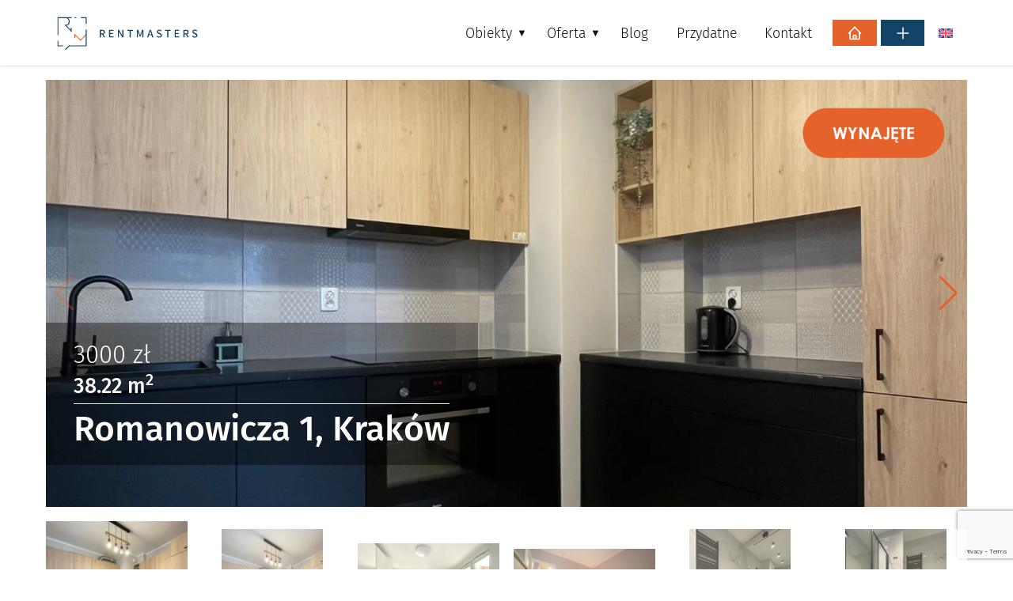

--- FILE ---
content_type: text/html; charset=UTF-8
request_url: https://rentmasters.pl/mieszkania/krakow/mieszkania-dlugoterminowe/romanowicza-1
body_size: 33972
content:
<!doctype html>
<html lang="pl-PL">

<head>
  <meta charset="utf-8">
  <meta name="viewport" content="width=device-width, initial-scale=1">
  <meta name='robots' content='index, follow, max-image-preview:large, max-snippet:-1, max-video-preview:-1' />
	<style>img:is([sizes="auto" i], [sizes^="auto," i]) { contain-intrinsic-size: 3000px 1500px }</style>
	<link rel="alternate" hreflang="en" href="https://rentmasters.pl/en/mieszkania/krakow/long-term-apartments/romanowicza-1" />
<link rel="alternate" hreflang="pl" href="https://rentmasters.pl/mieszkania/krakow/mieszkania-dlugoterminowe/romanowicza-1" />
<link rel="alternate" hreflang="x-default" href="https://rentmasters.pl/mieszkania/krakow/mieszkania-dlugoterminowe/romanowicza-1" />
<script data-minify="1" id="cookieyes" type="text/javascript" src="https://rentmasters.pl/app/cache/min/1/client_data/90af793371dba7b0ef2fe549/script.js?ver=1764753739" defer></script>
	<!-- This site is optimized with the Yoast SEO Premium plugin v19.3 (Yoast SEO v19.7) - https://yoast.com/wordpress/plugins/seo/ -->
	<title>Romanowicza 1 | Mieszkania długoterminowe | Kraków | RentMasters Zarządzanie Najem</title><link rel="preload" as="image" href="https://rentmasters.pl/app/uploads/2023/02/IMG_8704-scaled.jpeg.webp" imagesrcset="https://rentmasters.pl/app/uploads/2023/02/IMG_8704-768x1024@2x.jpeg.webp 1536w, https://rentmasters.pl/app/uploads/2023/02/IMG_8704-225x300.jpeg.webp 225w, https://rentmasters.pl/app/uploads/2023/02/IMG_8704-768x1024.jpeg.webp 768w, https://rentmasters.pl/app/uploads/2023/02/IMG_8704-1152x1536.jpeg.webp 1152w, https://rentmasters.pl/app/uploads/2023/02/IMG_8704-225x300@2x.jpeg.webp 450w" imagesizes="auto, (max-width: 1536px) 100vw, 1536px" fetchpriority="high">
	<meta name="description" content="WYNAJĘTE Nieruchomość z oddzielną sypialnią oraz dwoma balkonami typu loggia, idealne dla singla lub pary. BUDYNEK I LOKALI" />
	<link rel="canonical" href="https://rentmasters.pl/mieszkania/krakow/mieszkania-dlugoterminowe/romanowicza-1" />
	<meta property="og:locale" content="pl_PL" />
	<meta property="og:type" content="article" />
	<meta property="og:title" content="Romanowicza 1 | Mieszkania długoterminowe | Kraków | RentMasters Zarządzanie Najem" />
	<meta property="og:description" content="WYNAJĘTE Nieruchomość z oddzielną sypialnią oraz dwoma balkonami typu loggia, idealne dla singla lub pary. BUDYNEK I LOKALI" />
	<meta property="og:url" content="https://rentmasters.pl/mieszkania/krakow/mieszkania-dlugoterminowe/romanowicza-1" />
	<meta property="og:site_name" content="RentMasters Zarządzanie Najem" />
	<meta property="article:publisher" content="https://www.facebook.com/RMapartamenty/" />
	<meta property="article:modified_time" content="2025-07-25T08:49:08+00:00" />
	<meta property="og:image" content="https://rentmasters.pl/app/uploads/2023/02/IMG_8704-scaled.jpeg" />
	<meta property="og:image:width" content="1536" />
	<meta property="og:image:height" content="2048" />
	<meta property="og:image:type" content="image/jpeg" />
	<meta name="twitter:card" content="summary_large_image" />
	<script type="application/ld+json" class="yoast-schema-graph">{"@context":"https://schema.org","@graph":[{"@type":["WebPage","RealEstateListing"],"@id":"https://rentmasters.pl/mieszkania/krakow/mieszkania-dlugoterminowe/romanowicza-1","url":"https://rentmasters.pl/mieszkania/krakow/mieszkania-dlugoterminowe/romanowicza-1","name":"Romanowicza 1 | Mieszkania długoterminowe | Kraków | RentMasters Zarządzanie Najem","isPartOf":{"@id":"https://rentmasters.pl/#website"},"primaryImageOfPage":{"@id":"https://rentmasters.pl/mieszkania/krakow/mieszkania-dlugoterminowe/romanowicza-1#primaryimage"},"image":{"@id":"https://rentmasters.pl/mieszkania/krakow/mieszkania-dlugoterminowe/romanowicza-1#primaryimage"},"thumbnailUrl":"https://rentmasters.pl/app/uploads/2023/02/IMG_8704-scaled.jpeg","datePublished":"2023-02-10T17:21:18+00:00","dateModified":"2025-07-25T08:49:08+00:00","description":"WYNAJĘTE Nieruchomość z oddzielną sypialnią oraz dwoma balkonami typu loggia, idealne dla singla lub pary. BUDYNEK I LOKALI","breadcrumb":{"@id":"https://rentmasters.pl/mieszkania/krakow/mieszkania-dlugoterminowe/romanowicza-1#breadcrumb"},"inLanguage":"pl-PL","potentialAction":[{"@type":"ReadAction","target":["https://rentmasters.pl/mieszkania/krakow/mieszkania-dlugoterminowe/romanowicza-1"]}]},{"@type":"ImageObject","inLanguage":"pl-PL","@id":"https://rentmasters.pl/mieszkania/krakow/mieszkania-dlugoterminowe/romanowicza-1#primaryimage","url":"https://rentmasters.pl/app/uploads/2023/02/IMG_8704-scaled.jpeg","contentUrl":"https://rentmasters.pl/app/uploads/2023/02/IMG_8704-scaled.jpeg","width":1536,"height":2048},{"@type":"BreadcrumbList","@id":"https://rentmasters.pl/mieszkania/krakow/mieszkania-dlugoterminowe/romanowicza-1#breadcrumb","itemListElement":[{"@type":"ListItem","position":1,"name":"Strona główna","item":"https://rentmasters.pl/"},{"@type":"ListItem","position":2,"name":"Mieszkania długoterminowe","item":"https://rentmasters.pl/kategorie_mieszkan/mieszkania-dlugoterminowe"},{"@type":"ListItem","position":3,"name":"Romanowicza 1"}]},{"@type":"WebSite","@id":"https://rentmasters.pl/#website","url":"https://rentmasters.pl/","name":"RentMasters Zarządzanie Najem","description":"Zarządzanie nieruchomościami długoterminowymi, usługi homestaging&#039;u i profesjonalne fotografie wnętrz. Wyręczymy cię z Twoich obowiązków.","publisher":{"@id":"https://rentmasters.pl/#organization"},"potentialAction":[{"@type":"SearchAction","target":{"@type":"EntryPoint","urlTemplate":"https://rentmasters.pl/search/{search_term_string}"},"query-input":"required name=search_term_string"}],"inLanguage":"pl-PL"},{"@type":["Organization","Place","RealEstateAgent"],"@id":"https://rentmasters.pl/#organization","name":"RentMasters","url":"https://rentmasters.pl/","sameAs":["https://www.instagram.com/posredniczka.na.motocyklu/","https://www.facebook.com/RMapartamenty/"],"logo":{"@id":"https://rentmasters.pl/mieszkania/krakow/mieszkania-dlugoterminowe/romanowicza-1#local-main-organization-logo"},"image":{"@id":"https://rentmasters.pl/mieszkania/krakow/mieszkania-dlugoterminowe/romanowicza-1#local-main-organization-logo"},"address":{"@id":"https://rentmasters.pl/mieszkania/krakow/mieszkania-dlugoterminowe/romanowicza-1#local-main-place-address"},"geo":{"@type":"GeoCoordinates","latitude":"50.021243","longitude":"19.878818"},"telephone":["+48530269666"],"openingHoursSpecification":[{"@type":"OpeningHoursSpecification","dayOfWeek":["Monday","Tuesday","Wednesday","Thursday","Friday","Saturday","Sunday"],"opens":"09:00","closes":"17:00"}],"email":"kontakt@rentmasters.pl","areaServed":"Kraków","vatID":"PL6762543475","taxID":"PL6762543475","priceRange":"$$$","currenciesAccepted":"PLN"},{"@type":"PostalAddress","@id":"https://rentmasters.pl/mieszkania/krakow/mieszkania-dlugoterminowe/romanowicza-1#local-main-place-address","streetAddress":"Krajobrazowa 1 lok. 1","addressLocality":"Kraków","postalCode":"30-394","addressRegion":"Małopolskie","addressCountry":"PL"},{"@type":"ImageObject","inLanguage":"pl-PL","@id":"https://rentmasters.pl/mieszkania/krakow/mieszkania-dlugoterminowe/romanowicza-1#local-main-organization-logo","url":"https://rentmasters.pl/app/uploads/2022/08/logo-og-1.jpg","contentUrl":"https://rentmasters.pl/app/uploads/2022/08/logo-og-1.jpg","width":1201,"height":631,"caption":"RentMasters"}]}</script>
	<meta name="geo.placename" content="Kraków" />
	<meta name="geo.position" content="50.021243;19.878818" />
	<meta name="geo.region" content="Polska" />
	<!-- / Yoast SEO Premium plugin. -->


    <script>
        // Define dataLayer and the gtag function.
        window.dataLayer = window.dataLayer || [];

        function gtag() {
            dataLayer.push(arguments);
        }

        // Default ad_storage to 'denied' as a placeholder
        // Determine actual values based on your own requirements
        gtag('consent', 'default', {
            'ad_storage': 'denied',
            'wait_for_update': 500,
            'analytics_storage': 'denied'
        });
        gtag('set', 'ads_data_redaction', true);
    </script>
		<!-- This site uses the Google Analytics by MonsterInsights plugin v8.10.1 - Using Analytics tracking - https://www.monsterinsights.com/ -->
							<script
				src="//www.googletagmanager.com/gtag/js?id=G-WN4KZF5CYR"  data-cfasync="false" data-wpfc-render="false" async></script>
			<script data-cfasync="false" data-wpfc-render="false">
				var mi_version = '8.10.1';
				var mi_track_user = true;
				var mi_no_track_reason = '';
				
								var disableStrs = [
										'ga-disable-G-WN4KZF5CYR',
														];

				/* Function to detect opted out users */
				function __gtagTrackerIsOptedOut() {
					for (var index = 0; index < disableStrs.length; index++) {
						if (document.cookie.indexOf(disableStrs[index] + '=true') > -1) {
							return true;
						}
					}

					return false;
				}

				/* Disable tracking if the opt-out cookie exists. */
				if (__gtagTrackerIsOptedOut()) {
					for (var index = 0; index < disableStrs.length; index++) {
						window[disableStrs[index]] = true;
					}
				}

				/* Opt-out function */
				function __gtagTrackerOptout() {
					for (var index = 0; index < disableStrs.length; index++) {
						document.cookie = disableStrs[index] + '=true; expires=Thu, 31 Dec 2099 23:59:59 UTC; path=/';
						window[disableStrs[index]] = true;
					}
				}

				if ('undefined' === typeof gaOptout) {
					function gaOptout() {
						__gtagTrackerOptout();
					}
				}
								window.dataLayer = window.dataLayer || [];

				window.MonsterInsightsDualTracker = {
					helpers: {},
					trackers: {},
				};
				if (mi_track_user) {
					function __gtagDataLayer() {
						dataLayer.push(arguments);
					}

					function __gtagTracker(type, name, parameters) {
						if (!parameters) {
							parameters = {};
						}

						if (parameters.send_to) {
							__gtagDataLayer.apply(null, arguments);
							return;
						}

						if (type === 'event') {
														parameters.send_to = monsterinsights_frontend.v4_id;
							var hookName = name;
							if (typeof parameters['event_category'] !== 'undefined') {
								hookName = parameters['event_category'] + ':' + name;
							}

							if (typeof MonsterInsightsDualTracker.trackers[hookName] !== 'undefined') {
								MonsterInsightsDualTracker.trackers[hookName](parameters);
							} else {
								__gtagDataLayer('event', name, parameters);
							}
							
													} else {
							__gtagDataLayer.apply(null, arguments);
						}
					}

					__gtagTracker('js', new Date());
					__gtagTracker('set', {
						'developer_id.dZGIzZG': true,
											});
										__gtagTracker('config', 'G-WN4KZF5CYR', {"forceSSL":"true","anonymize_ip":"true","link_attribution":"true"} );
										__gtagTracker( 'config', 'AW-11030246557' );					window.gtag = __gtagTracker;										(function () {
						/* https://developers.google.com/analytics/devguides/collection/analyticsjs/ */
						/* ga and __gaTracker compatibility shim. */
						var noopfn = function () {
							return null;
						};
						var newtracker = function () {
							return new Tracker();
						};
						var Tracker = function () {
							return null;
						};
						var p = Tracker.prototype;
						p.get = noopfn;
						p.set = noopfn;
						p.send = function () {
							var args = Array.prototype.slice.call(arguments);
							args.unshift('send');
							__gaTracker.apply(null, args);
						};
						var __gaTracker = function () {
							var len = arguments.length;
							if (len === 0) {
								return;
							}
							var f = arguments[len - 1];
							if (typeof f !== 'object' || f === null || typeof f.hitCallback !== 'function') {
								if ('send' === arguments[0]) {
									var hitConverted, hitObject = false, action;
									if ('event' === arguments[1]) {
										if ('undefined' !== typeof arguments[3]) {
											hitObject = {
												'eventAction': arguments[3],
												'eventCategory': arguments[2],
												'eventLabel': arguments[4],
												'value': arguments[5] ? arguments[5] : 1,
											}
										}
									}
									if ('pageview' === arguments[1]) {
										if ('undefined' !== typeof arguments[2]) {
											hitObject = {
												'eventAction': 'page_view',
												'page_path': arguments[2],
											}
										}
									}
									if (typeof arguments[2] === 'object') {
										hitObject = arguments[2];
									}
									if (typeof arguments[5] === 'object') {
										Object.assign(hitObject, arguments[5]);
									}
									if ('undefined' !== typeof arguments[1].hitType) {
										hitObject = arguments[1];
										if ('pageview' === hitObject.hitType) {
											hitObject.eventAction = 'page_view';
										}
									}
									if (hitObject) {
										action = 'timing' === arguments[1].hitType ? 'timing_complete' : hitObject.eventAction;
										hitConverted = mapArgs(hitObject);
										__gtagTracker('event', action, hitConverted);
									}
								}
								return;
							}

							function mapArgs(args) {
								var arg, hit = {};
								var gaMap = {
									'eventCategory': 'event_category',
									'eventAction': 'event_action',
									'eventLabel': 'event_label',
									'eventValue': 'event_value',
									'nonInteraction': 'non_interaction',
									'timingCategory': 'event_category',
									'timingVar': 'name',
									'timingValue': 'value',
									'timingLabel': 'event_label',
									'page': 'page_path',
									'location': 'page_location',
									'title': 'page_title',
								};
								for (arg in args) {
																		if (!(!args.hasOwnProperty(arg) || !gaMap.hasOwnProperty(arg))) {
										hit[gaMap[arg]] = args[arg];
									} else {
										hit[arg] = args[arg];
									}
								}
								return hit;
							}

							try {
								f.hitCallback();
							} catch (ex) {
							}
						};
						__gaTracker.create = newtracker;
						__gaTracker.getByName = newtracker;
						__gaTracker.getAll = function () {
							return [];
						};
						__gaTracker.remove = noopfn;
						__gaTracker.loaded = true;
						window['__gaTracker'] = __gaTracker;
					})();
									} else {
										console.log("");
					(function () {
						function __gtagTracker() {
							return null;
						}

						window['__gtagTracker'] = __gtagTracker;
						window['gtag'] = __gtagTracker;
					})();
									}
			</script>
				<!-- / Google Analytics by MonsterInsights -->
			<script data-cfasync="false" data-wpfc-render="false">
		MonsterInsightsDualTracker.trackers['form:impression'] = function (parameters) {
			__gtagDataLayer('event', 'form_impression', {
				form_id: parameters.event_label,
				content_type: 'form',
				non_interaction: true,
				send_to: parameters.send_to,
			});
		};

		MonsterInsightsDualTracker.trackers['form:conversion'] = function (parameters) {
			__gtagDataLayer('event', 'generate_lead', {
				form_id: parameters.event_label,
				send_to: parameters.send_to,
			});
		};
	</script>
	<style id='global-styles-inline-css'>
:root{--wp--preset--aspect-ratio--square: 1;--wp--preset--aspect-ratio--4-3: 4/3;--wp--preset--aspect-ratio--3-4: 3/4;--wp--preset--aspect-ratio--3-2: 3/2;--wp--preset--aspect-ratio--2-3: 2/3;--wp--preset--aspect-ratio--16-9: 16/9;--wp--preset--aspect-ratio--9-16: 9/16;--wp--preset--color--black: #000000;--wp--preset--color--cyan-bluish-gray: #abb8c3;--wp--preset--color--white: #ffffff;--wp--preset--color--pale-pink: #f78da7;--wp--preset--color--vivid-red: #cf2e2e;--wp--preset--color--luminous-vivid-orange: #ff6900;--wp--preset--color--luminous-vivid-amber: #fcb900;--wp--preset--color--light-green-cyan: #7bdcb5;--wp--preset--color--vivid-green-cyan: #00d084;--wp--preset--color--pale-cyan-blue: #8ed1fc;--wp--preset--color--vivid-cyan-blue: #0693e3;--wp--preset--color--vivid-purple: #9b51e0;--wp--preset--color--primary: #525ddc;--wp--preset--gradient--vivid-cyan-blue-to-vivid-purple: linear-gradient(135deg,rgba(6,147,227,1) 0%,rgb(155,81,224) 100%);--wp--preset--gradient--light-green-cyan-to-vivid-green-cyan: linear-gradient(135deg,rgb(122,220,180) 0%,rgb(0,208,130) 100%);--wp--preset--gradient--luminous-vivid-amber-to-luminous-vivid-orange: linear-gradient(135deg,rgba(252,185,0,1) 0%,rgba(255,105,0,1) 100%);--wp--preset--gradient--luminous-vivid-orange-to-vivid-red: linear-gradient(135deg,rgba(255,105,0,1) 0%,rgb(207,46,46) 100%);--wp--preset--gradient--very-light-gray-to-cyan-bluish-gray: linear-gradient(135deg,rgb(238,238,238) 0%,rgb(169,184,195) 100%);--wp--preset--gradient--cool-to-warm-spectrum: linear-gradient(135deg,rgb(74,234,220) 0%,rgb(151,120,209) 20%,rgb(207,42,186) 40%,rgb(238,44,130) 60%,rgb(251,105,98) 80%,rgb(254,248,76) 100%);--wp--preset--gradient--blush-light-purple: linear-gradient(135deg,rgb(255,206,236) 0%,rgb(152,150,240) 100%);--wp--preset--gradient--blush-bordeaux: linear-gradient(135deg,rgb(254,205,165) 0%,rgb(254,45,45) 50%,rgb(107,0,62) 100%);--wp--preset--gradient--luminous-dusk: linear-gradient(135deg,rgb(255,203,112) 0%,rgb(199,81,192) 50%,rgb(65,88,208) 100%);--wp--preset--gradient--pale-ocean: linear-gradient(135deg,rgb(255,245,203) 0%,rgb(182,227,212) 50%,rgb(51,167,181) 100%);--wp--preset--gradient--electric-grass: linear-gradient(135deg,rgb(202,248,128) 0%,rgb(113,206,126) 100%);--wp--preset--gradient--midnight: linear-gradient(135deg,rgb(2,3,129) 0%,rgb(40,116,252) 100%);--wp--preset--font-size--small: 13px;--wp--preset--font-size--medium: 20px;--wp--preset--font-size--large: 36px;--wp--preset--font-size--x-large: 42px;--wp--preset--spacing--20: 0.44rem;--wp--preset--spacing--30: 0.67rem;--wp--preset--spacing--40: 1rem;--wp--preset--spacing--50: 1.5rem;--wp--preset--spacing--60: 2.25rem;--wp--preset--spacing--70: 3.38rem;--wp--preset--spacing--80: 5.06rem;--wp--preset--shadow--natural: 6px 6px 9px rgba(0, 0, 0, 0.2);--wp--preset--shadow--deep: 12px 12px 50px rgba(0, 0, 0, 0.4);--wp--preset--shadow--sharp: 6px 6px 0px rgba(0, 0, 0, 0.2);--wp--preset--shadow--outlined: 6px 6px 0px -3px rgba(255, 255, 255, 1), 6px 6px rgba(0, 0, 0, 1);--wp--preset--shadow--crisp: 6px 6px 0px rgba(0, 0, 0, 1);}:where(body) { margin: 0; }.wp-site-blocks > .alignleft { float: left; margin-right: 2em; }.wp-site-blocks > .alignright { float: right; margin-left: 2em; }.wp-site-blocks > .aligncenter { justify-content: center; margin-left: auto; margin-right: auto; }:where(.is-layout-flex){gap: 0.5em;}:where(.is-layout-grid){gap: 0.5em;}.is-layout-flow > .alignleft{float: left;margin-inline-start: 0;margin-inline-end: 2em;}.is-layout-flow > .alignright{float: right;margin-inline-start: 2em;margin-inline-end: 0;}.is-layout-flow > .aligncenter{margin-left: auto !important;margin-right: auto !important;}.is-layout-constrained > .alignleft{float: left;margin-inline-start: 0;margin-inline-end: 2em;}.is-layout-constrained > .alignright{float: right;margin-inline-start: 2em;margin-inline-end: 0;}.is-layout-constrained > .aligncenter{margin-left: auto !important;margin-right: auto !important;}.is-layout-constrained > :where(:not(.alignleft):not(.alignright):not(.alignfull)){margin-left: auto !important;margin-right: auto !important;}body .is-layout-flex{display: flex;}.is-layout-flex{flex-wrap: wrap;align-items: center;}.is-layout-flex > :is(*, div){margin: 0;}body .is-layout-grid{display: grid;}.is-layout-grid > :is(*, div){margin: 0;}body{padding-top: 0px;padding-right: 0px;padding-bottom: 0px;padding-left: 0px;}a:where(:not(.wp-element-button)){text-decoration: underline;}:root :where(.wp-element-button, .wp-block-button__link){background-color: #32373c;border-width: 0;color: #fff;font-family: inherit;font-size: inherit;line-height: inherit;padding: calc(0.667em + 2px) calc(1.333em + 2px);text-decoration: none;}.has-black-color{color: var(--wp--preset--color--black) !important;}.has-cyan-bluish-gray-color{color: var(--wp--preset--color--cyan-bluish-gray) !important;}.has-white-color{color: var(--wp--preset--color--white) !important;}.has-pale-pink-color{color: var(--wp--preset--color--pale-pink) !important;}.has-vivid-red-color{color: var(--wp--preset--color--vivid-red) !important;}.has-luminous-vivid-orange-color{color: var(--wp--preset--color--luminous-vivid-orange) !important;}.has-luminous-vivid-amber-color{color: var(--wp--preset--color--luminous-vivid-amber) !important;}.has-light-green-cyan-color{color: var(--wp--preset--color--light-green-cyan) !important;}.has-vivid-green-cyan-color{color: var(--wp--preset--color--vivid-green-cyan) !important;}.has-pale-cyan-blue-color{color: var(--wp--preset--color--pale-cyan-blue) !important;}.has-vivid-cyan-blue-color{color: var(--wp--preset--color--vivid-cyan-blue) !important;}.has-vivid-purple-color{color: var(--wp--preset--color--vivid-purple) !important;}.has-primary-color{color: var(--wp--preset--color--primary) !important;}.has-black-background-color{background-color: var(--wp--preset--color--black) !important;}.has-cyan-bluish-gray-background-color{background-color: var(--wp--preset--color--cyan-bluish-gray) !important;}.has-white-background-color{background-color: var(--wp--preset--color--white) !important;}.has-pale-pink-background-color{background-color: var(--wp--preset--color--pale-pink) !important;}.has-vivid-red-background-color{background-color: var(--wp--preset--color--vivid-red) !important;}.has-luminous-vivid-orange-background-color{background-color: var(--wp--preset--color--luminous-vivid-orange) !important;}.has-luminous-vivid-amber-background-color{background-color: var(--wp--preset--color--luminous-vivid-amber) !important;}.has-light-green-cyan-background-color{background-color: var(--wp--preset--color--light-green-cyan) !important;}.has-vivid-green-cyan-background-color{background-color: var(--wp--preset--color--vivid-green-cyan) !important;}.has-pale-cyan-blue-background-color{background-color: var(--wp--preset--color--pale-cyan-blue) !important;}.has-vivid-cyan-blue-background-color{background-color: var(--wp--preset--color--vivid-cyan-blue) !important;}.has-vivid-purple-background-color{background-color: var(--wp--preset--color--vivid-purple) !important;}.has-primary-background-color{background-color: var(--wp--preset--color--primary) !important;}.has-black-border-color{border-color: var(--wp--preset--color--black) !important;}.has-cyan-bluish-gray-border-color{border-color: var(--wp--preset--color--cyan-bluish-gray) !important;}.has-white-border-color{border-color: var(--wp--preset--color--white) !important;}.has-pale-pink-border-color{border-color: var(--wp--preset--color--pale-pink) !important;}.has-vivid-red-border-color{border-color: var(--wp--preset--color--vivid-red) !important;}.has-luminous-vivid-orange-border-color{border-color: var(--wp--preset--color--luminous-vivid-orange) !important;}.has-luminous-vivid-amber-border-color{border-color: var(--wp--preset--color--luminous-vivid-amber) !important;}.has-light-green-cyan-border-color{border-color: var(--wp--preset--color--light-green-cyan) !important;}.has-vivid-green-cyan-border-color{border-color: var(--wp--preset--color--vivid-green-cyan) !important;}.has-pale-cyan-blue-border-color{border-color: var(--wp--preset--color--pale-cyan-blue) !important;}.has-vivid-cyan-blue-border-color{border-color: var(--wp--preset--color--vivid-cyan-blue) !important;}.has-vivid-purple-border-color{border-color: var(--wp--preset--color--vivid-purple) !important;}.has-primary-border-color{border-color: var(--wp--preset--color--primary) !important;}.has-vivid-cyan-blue-to-vivid-purple-gradient-background{background: var(--wp--preset--gradient--vivid-cyan-blue-to-vivid-purple) !important;}.has-light-green-cyan-to-vivid-green-cyan-gradient-background{background: var(--wp--preset--gradient--light-green-cyan-to-vivid-green-cyan) !important;}.has-luminous-vivid-amber-to-luminous-vivid-orange-gradient-background{background: var(--wp--preset--gradient--luminous-vivid-amber-to-luminous-vivid-orange) !important;}.has-luminous-vivid-orange-to-vivid-red-gradient-background{background: var(--wp--preset--gradient--luminous-vivid-orange-to-vivid-red) !important;}.has-very-light-gray-to-cyan-bluish-gray-gradient-background{background: var(--wp--preset--gradient--very-light-gray-to-cyan-bluish-gray) !important;}.has-cool-to-warm-spectrum-gradient-background{background: var(--wp--preset--gradient--cool-to-warm-spectrum) !important;}.has-blush-light-purple-gradient-background{background: var(--wp--preset--gradient--blush-light-purple) !important;}.has-blush-bordeaux-gradient-background{background: var(--wp--preset--gradient--blush-bordeaux) !important;}.has-luminous-dusk-gradient-background{background: var(--wp--preset--gradient--luminous-dusk) !important;}.has-pale-ocean-gradient-background{background: var(--wp--preset--gradient--pale-ocean) !important;}.has-electric-grass-gradient-background{background: var(--wp--preset--gradient--electric-grass) !important;}.has-midnight-gradient-background{background: var(--wp--preset--gradient--midnight) !important;}.has-small-font-size{font-size: var(--wp--preset--font-size--small) !important;}.has-medium-font-size{font-size: var(--wp--preset--font-size--medium) !important;}.has-large-font-size{font-size: var(--wp--preset--font-size--large) !important;}.has-x-large-font-size{font-size: var(--wp--preset--font-size--x-large) !important;}
:where(.wp-block-post-template.is-layout-flex){gap: 1.25em;}:where(.wp-block-post-template.is-layout-grid){gap: 1.25em;}
:where(.wp-block-columns.is-layout-flex){gap: 2em;}:where(.wp-block-columns.is-layout-grid){gap: 2em;}
:root :where(.wp-block-pullquote){font-size: 1.5em;line-height: 1.6;}
</style>
<link rel="stylesheet" href="https://rentmasters.pl/app/plugins/sitepress-multilingual-cms/templates/language-switchers/legacy-list-horizontal/style.min.css"><link data-minify="1" rel="stylesheet" href="https://rentmasters.pl/app/cache/min/1/app/themes/rm_theme/public/css/app.7c23bb.css?ver=1764753739"><meta name="generator" content="WPML ver:4.6.9 stt:1,40;" />

		<script>
		(function(h,o,t,j,a,r){
			h.hj=h.hj||function(){(h.hj.q=h.hj.q||[]).push(arguments)};
			h._hjSettings={hjid:3298298,hjsv:5};
			a=o.getElementsByTagName('head')[0];
			r=o.createElement('script');r.async=1;
			r.src=t+h._hjSettings.hjid+j+h._hjSettings.hjsv;
			a.appendChild(r);
		})(window,document,'//static.hotjar.com/c/hotjar-','.js?sv=');
		</script>
		<link rel="llms-sitemap" href="https://rentmasters.pl/llms.txt" />
<link rel="preload" href="https://rentmasters.pl/app/themes/rm_theme/public/fira-sans-latin-300-normal.5050dc.woff2" as="font" type="font/woff2" crossorigin><link rel="preload" href="https://rentmasters.pl/app/themes/rm_theme/public/fira-sans-latin-400-normal.684226.woff2" as="font" type="font/woff2" crossorigin><link rel="preload" href="https://rentmasters.pl/app/themes/rm_theme/public/fira-sans-latin-500-normal.6f2008.woff2" as="font" type="font/woff2" crossorigin><link rel="preload" href="https://rentmasters.pl/app/themes/rm_theme/public/fira-sans-latin-ext-300-normal.6bc476.woff2" as="font" type="font/woff2" crossorigin><link rel="preload" href="https://rentmasters.pl/app/themes/rm_theme/public/fira-sans-latin-ext-400-normal.de53e7.woff2" as="font" type="font/woff2" crossorigin><link rel="preload" href="https://rentmasters.pl/app/themes/rm_theme/public/fira-sans-latin-ext-500-normal.a356ce.woff2" as="font" type="font/woff2" crossorigin>
<!-- Meta Pixel Code -->
<script type='text/javascript'>
!function(f,b,e,v,n,t,s){if(f.fbq)return;n=f.fbq=function(){n.callMethod?
n.callMethod.apply(n,arguments):n.queue.push(arguments)};if(!f._fbq)f._fbq=n;
n.push=n;n.loaded=!0;n.version='2.0';n.queue=[];t=b.createElement(e);t.async=!0;
t.src=v;s=b.getElementsByTagName(e)[0];s.parentNode.insertBefore(t,s)}(window,
document,'script','https://connect.facebook.net/en_US/fbevents.js?v=next');
</script>
<!-- End Meta Pixel Code -->
<script type='text/javascript'>var url = window.location.origin + '?ob=open-bridge';
            fbq('set', 'openbridge', '448968920677902', url);
fbq('init', '448968920677902', {}, {
    "agent": "wordpress-6.8.1-4.1.3"
})</script><script type='text/javascript'>
    fbq('track', 'PageView', []);
  </script>
		<!-- MonsterInsights Form Tracking -->
		<script data-cfasync="false" data-wpfc-render="false">window.addEventListener('DOMContentLoaded', function() {
			function monsterinsights_forms_record_impression(event) {
				monsterinsights_add_bloom_forms_ids();
				var monsterinsights_forms = document.getElementsByTagName("form");
				var monsterinsights_forms_i;
				for (monsterinsights_forms_i = 0; monsterinsights_forms_i < monsterinsights_forms.length; monsterinsights_forms_i++) {
					var monsterinsights_form_id = monsterinsights_forms[monsterinsights_forms_i].getAttribute("id");
					var skip_conversion = false;
					/* Check to see if it's contact form 7 if the id isn't set */
					if (!monsterinsights_form_id) {
						monsterinsights_form_id = monsterinsights_forms[monsterinsights_forms_i].parentElement.getAttribute("id");
						if (monsterinsights_form_id && monsterinsights_form_id.lastIndexOf('wpcf7-f', 0) === 0) {
							/* If so, let's grab that and set it to be the form's ID*/
							var tokens = monsterinsights_form_id.split('-').slice(0, 2);
							var result = tokens.join('-');
							monsterinsights_forms[monsterinsights_forms_i].setAttribute("id", result);/* Now we can do just what we did above */
							monsterinsights_form_id = monsterinsights_forms[monsterinsights_forms_i].getAttribute("id");
						} else {
							monsterinsights_form_id = false;
						}
					}

					// Check if it's Ninja Forms & id isn't set.
					if (!monsterinsights_form_id && monsterinsights_forms[monsterinsights_forms_i].parentElement.className.indexOf('nf-form-layout') >= 0) {
						monsterinsights_form_id = monsterinsights_forms[monsterinsights_forms_i].parentElement.parentElement.parentElement.getAttribute('id');
						if (monsterinsights_form_id && 0 === monsterinsights_form_id.lastIndexOf('nf-form-', 0)) {
							/* If so, let's grab that and set it to be the form's ID*/
							tokens = monsterinsights_form_id.split('-').slice(0, 3);
							result = tokens.join('-');
							monsterinsights_forms[monsterinsights_forms_i].setAttribute('id', result);
							/* Now we can do just what we did above */
							monsterinsights_form_id = monsterinsights_forms[monsterinsights_forms_i].getAttribute('id');
							skip_conversion = true;
						}
					}

					if (monsterinsights_form_id && monsterinsights_form_id !== 'commentform' && monsterinsights_form_id !== 'adminbar-search') {
						__gtagTracker('event', 'impression', {
							event_category: 'form',
							event_label: monsterinsights_form_id,
							value: 1,
							non_interaction: true
						});

						/* If a WPForms Form, we can use custom tracking */
						if (monsterinsights_form_id && 0 === monsterinsights_form_id.lastIndexOf('wpforms-form-', 0)) {
							continue;
						}

						/* Formiddable Forms, use custom tracking */
						if (monsterinsights_forms_has_class(monsterinsights_forms[monsterinsights_forms_i], 'frm-show-form')) {
							continue;
						}

						/* If a Gravity Form, we can use custom tracking */
						if (monsterinsights_form_id && 0 === monsterinsights_form_id.lastIndexOf('gform_', 0)) {
							continue;
						}

						/* If Ninja forms, we use custom conversion tracking */
						if (skip_conversion) {
							continue;
						}

						var custom_conversion_mi_forms = false;
						if (custom_conversion_mi_forms) {
							continue;
						}

						if (window.jQuery) {
							(function (form_id) {
								jQuery(document).ready(function () {
									jQuery('#' + form_id).on('submit', monsterinsights_forms_record_conversion);
								});
							})(monsterinsights_form_id);
						} else {
							var __gaFormsTrackerWindow = window;
							if (__gaFormsTrackerWindow.addEventListener) {
								document.getElementById(monsterinsights_form_id).addEventListener("submit", monsterinsights_forms_record_conversion, false);
							} else {
								if (__gaFormsTrackerWindow.attachEvent) {
									document.getElementById(monsterinsights_form_id).attachEvent("onsubmit", monsterinsights_forms_record_conversion);
								}
							}
						}

					} else {
						continue;
					}
				}
			}

			function monsterinsights_forms_has_class(element, className) {
				return (' ' + element.className + ' ').indexOf(' ' + className + ' ') > -1;
			}

			function monsterinsights_forms_record_conversion(event) {
				var monsterinsights_form_conversion_id = event.target.id;
				var monsterinsights_form_action = event.target.getAttribute("miforms-action");
				if (monsterinsights_form_conversion_id && !monsterinsights_form_action) {
					document.getElementById(monsterinsights_form_conversion_id).setAttribute("miforms-action", "submitted");
					__gtagTracker('event', 'conversion', {
						event_category: 'form',
						event_label: monsterinsights_form_conversion_id,
						value: 1,
					});
				}
			}

			/* Attach the events to all clicks in the document after page and GA has loaded */
			function monsterinsights_forms_load() {
				if (typeof (__gtagTracker) !== 'undefined' && __gtagTracker) {
					var __gtagFormsTrackerWindow = window;
					if (__gtagFormsTrackerWindow.addEventListener) {
						__gtagFormsTrackerWindow.addEventListener("load", monsterinsights_forms_record_impression, false);
					} else {
						if (__gtagFormsTrackerWindow.attachEvent) {
							__gtagFormsTrackerWindow.attachEvent("onload", monsterinsights_forms_record_impression);
						}
					}
				} else {
					setTimeout(monsterinsights_forms_load, 200);
				}
			}

			/* Custom Ninja Forms impression tracking */
			if (window.jQuery) {
				jQuery(document).on('nfFormReady', function (e, layoutView) {
					var label = layoutView.el;
					label = label.substring(1, label.length);
					label = label.split('-').slice(0, 3).join('-');
					__gtagTracker('event', 'impression', {
						event_category: 'form',
						event_label: label,
						value: 1,
						non_interaction: true
					});
				});
			}

			/* Custom Bloom Form tracker */
			function monsterinsights_add_bloom_forms_ids() {
				var bloom_forms = document.querySelectorAll('.et_bloom_form_content form');
				if (bloom_forms.length > 0) {
					for (var i = 0; i < bloom_forms.length; i++) {
						if ('' === bloom_forms[i].id) {
							var form_parent_root = monsterinsights_find_parent_with_class(bloom_forms[i], 'et_bloom_optin');
							if (form_parent_root) {
								var classes = form_parent_root.className.split(' ');
								for (var j = 0; j < classes.length; ++j) {
									if (0 === classes[j].indexOf('et_bloom_optin')) {
										bloom_forms[i].id = classes[j];
									}
								}
							}
						}
					}
				}
			}

			function monsterinsights_find_parent_with_class(element, className) {
				if (element.parentNode && '' !== className) {
					if (element.parentNode.className.indexOf(className) >= 0) {
						return element.parentNode;
					} else {
						return monsterinsights_find_parent_with_class(element.parentNode, className);
					}
				}
				return false;
			}

			monsterinsights_forms_load();
		});</script>
		<!-- End MonsterInsights Form Tracking -->
		


<!-- MonsterInsights Media Tracking -->
<script data-cfasync="false" data-wpfc-render="false">
    var monsterinsights_tracked_video_marks = {};
    var monsterinsights_youtube_percentage_tracking_timeouts = {};

    // Works for YouTube and Vimeo
    function monsterinsights_media_get_id_for_iframe( source, service ) {
    var iframeUrlParts = source.split('?');
    var stripedUrl = iframeUrlParts[0].split('/');
    var videoId = stripedUrl[ stripedUrl.length - 1 ];

    return service + '-player-' + videoId;
    }

    function monsterinsights_media_record_video_event( provider, event, label, parameters = {} ) {

    __gtagTracker('event', event, {
    event_category: 'video-' + provider,
    event_label: label,
    non_interaction: event === 'impression',
    ...parameters
    });
    }

    function monsterinsights_media_maybe_record_video_progress( provider, label, videoId, videoParameters ) {
    var progressTrackingAllowedMarks = [10,25,50,75];

    if ( typeof monsterinsights_tracked_video_marks[ videoId ] == 'undefined' ) {
    monsterinsights_tracked_video_marks[ videoId ] = [];
    }

    var { video_percent } = videoParameters;

    if ( progressTrackingAllowedMarks.includes( video_percent ) && !monsterinsights_tracked_video_marks[ videoId
    ].includes( video_percent ) ) {
    monsterinsights_media_record_video_event( provider, 'video_progress', label, videoParameters );

    // Prevent multiple records for the same percentage
    monsterinsights_tracked_video_marks[ videoId ].push( video_percent );
    }
    }

    // --- Vimeo --- //

    function monsterinsights_on_vimeo_load() {
    var vimeoIframes = document.querySelectorAll("iframe[src*='vimeo']");

    vimeoIframes.forEach(function( iframe ) {
    var videoLabel = iframe.title || iframe.getAttribute('src');
    var player = new Vimeo.Player(iframe);
    var playerId = iframe.getAttribute('id');

    if ( !playerId ) {
    playerId = monsterinsights_media_get_id_for_iframe( iframe.getAttribute('src'), 'vimeo' );
    iframe.setAttribute( 'id', playerId );
    }

    var videoParameters = {
    video_provider: 'vimeo',
    video_title: iframe.title,
    video_url: iframe.getAttribute('src')
    };

    /**
    * Record Impression
    **/
    monsterinsights_media_record_video_event( 'vimeo', 'impression', videoLabel, videoParameters );

    /**
    * Record video start
    **/
    player.on('play', function(data) {
    videoParameters.video_duration = data.duration;
    videoParameters.video_current_time = data.seconds;
    videoParameters.video_percent = 0;

    monsterinsights_media_record_video_event( 'vimeo', 'video_start', videoLabel, videoParameters );
    });

    /**
    * Record video progress
    **/
    player.on('timeupdate', function(data) {
    var progress = Math.floor(data.percent * 100);

    videoParameters.video_duration = data.duration;
    videoParameters.video_current_time = data.seconds;
    videoParameters.video_percent = progress;

    monsterinsights_media_maybe_record_video_progress( 'vimeo', videoLabel, playerId, videoParameters );
    });

    /**
    * Record video complete
    **/
    player.on('ended', function(data) {
    videoParameters.video_duration = data.duration;
    videoParameters.video_current_time = data.seconds;
    videoParameters.video_percent = 100;

    monsterinsights_media_record_video_event( 'vimeo', 'video_complete', videoLabel, videoParameters );
    });
    });
    }

    function monsterinsights_media_init_vimeo_events() {
    var vimeoIframes = document.querySelectorAll("iframe[src*='vimeo']");

    if ( vimeoIframes.length ) {

    // Maybe load Vimeo API
    if ( window.Vimeo === undefined ) {
    var tag = document.createElement("script");
    tag.src = "https://player.vimeo.com/api/player.js";
    tag.setAttribute("onload", "monsterinsights_on_vimeo_load()");
    document.body.append(tag);
    } else {
    // Vimeo API already loaded, invoke callback
    monsterinsights_on_vimeo_load();
    }
    }
    }

    // --- End Vimeo --- //

    // --- YouTube --- //
    function monsterinsights_media_on_youtube_load() {

    var ga4Enabled = monsterinsights_frontend.v4_id !== '';
    var youtubeIframes = document.querySelectorAll("iframe[src*='youtube'],iframe[src*='youtu.be']");

    youtubeIframes.forEach(function( iframe ) {
    var videoLabel = iframe.title || iframe.getAttribute('src');
    var playerId = iframe.getAttribute('id');

    if ( !playerId ) {
    playerId = monsterinsights_media_get_id_for_iframe( iframe.getAttribute('src'), 'youtube' );
    iframe.setAttribute( 'id', playerId );
    }

    var videoParameters = {
    video_provider: 'youtube',
    video_title: iframe.title,
    video_url: iframe.getAttribute('src')
    };

    /**
    * Record Impression
    **/
    monsterinsights_media_record_video_event( 'youtube', 'impression', videoLabel, videoParameters );

    /**
    * Record progress callback
    **/
    function __track_youtube_video_progress( player, videoLabel, videoParameters ) {
    var { playerInfo } = player;

    var duration = playerInfo.duration//player.getDuration();
    var currentTime = playerInfo.currentTime//player.getCurrentTime();

    var percentage = (currentTime / duration) * 100;
    var progress = Math.floor(percentage);

    videoParameters.video_duration = duration;
    videoParameters.video_current_time = currentTime;
    videoParameters.video_percent = progress;

    monsterinsights_media_maybe_record_video_progress( 'youtube', videoLabel, playerId, videoParameters );
    }

    function __youtube_on_state_change( event ) {
    var state = event.data;
    var player = event.target;
    var { playerInfo } = player;

    /**
    * YouTube's API doesn't offer a progress or timeupdate event.
    * We have to track progress manually by asking the player for the current time, every X milliseconds, using an
    interval
    **/

    if ( state === YT.PlayerState.PLAYING) {

    /**
    * Record video start
    **/
    videoParameters.video_duration = playerInfo.duration;
    videoParameters.video_current_time = playerInfo.currentTime;
    videoParameters.video_percent = 0;

    monsterinsights_media_record_video_event( 'youtube', 'video_start', videoLabel, videoParameters );

    monsterinsights_youtube_percentage_tracking_timeouts[ playerId ] = setInterval(__track_youtube_video_progress, 500,
    player, videoLabel, videoParameters );
    } else if ( state === YT.PlayerState.PAUSED ) {
    // When the video is paused clear the interval
    clearInterval( monsterinsights_youtube_percentage_tracking_timeouts[ playerId ] );
    } else if ( state === YT.PlayerState.ENDED ) {

    /**
    * Record video complete
    **/
    videoParameters.video_duration = playerInfo.duration;
    videoParameters.video_current_time = playerInfo.currentTime;
    videoParameters.video_percent = 100;

    monsterinsights_media_record_video_event( 'youtube', 'video_complete', videoLabel, videoParameters );
    clearInterval( monsterinsights_youtube_percentage_tracking_timeouts[ playerId ] );
    }
    }

    new YT.Player(playerId, {
    events: {
    onStateChange: __youtube_on_state_change
    }
    });
    });
    }

    function monsterinsights_media_init_youtube_events() {
    var youtubeIframes = document.querySelectorAll("iframe[src*='youtube'],iframe[src*='youtu.be']");

    // YouTube always looks for a function called onYouTubeIframeAPIReady
    window.onYouTubeIframeAPIReady = monsterinsights_media_on_youtube_load;

    if ( youtubeIframes.length ) {

    // Maybe load YouTube API
    if ( window.YT === undefined ) {
    var tag = document.createElement("script");
    tag.src = "https://www.youtube.com/iframe_api";
    document.body.append(tag);
    } else {
    // YouTube API already loaded, invoke callback
    monsterinsights_media_on_youtube_load();
    }
    }
    }
    // --- End YouTube --- //

    // --- HTML Videos ---//
    function monsterinsights_media_init_html_video_events() {
    var videos = document.querySelectorAll('video');
    var videosCount = 0;

    videos.forEach(function( video ) {

    var videoLabel = video.title;

    if ( !videoLabel ) {
    var videoCaptionEl = video.nextElementSibling;

    if ( videoCaptionEl && videoCaptionEl.nodeName.toLowerCase() === 'figcaption' ) {
    videoLabel = videoCaptionEl.textContent;
    } else {
    videoLabel = video.getAttribute('src');
    }
    }

    var videoTitle = videoLabel;

    var playerId = video.getAttribute('id');

    if ( !playerId ) {
    playerId = 'html-player-' + videosCount;
    video.setAttribute('id', playerId);
    }

    var videoParameters = {
    video_provider: 'html',
    video_title: videoTitle,
    video_url: video.getAttribute('src')
    };

    /**
    * Record Impression
    **/
    monsterinsights_media_record_video_event( 'html', 'impression', videoLabel, videoParameters );

    /**
    * Record video start
    **/
    video.addEventListener('play', function() {
    videoParameters.video_duration = video.duration;
    videoParameters.video_current_time = video.currentTime;
    videoParameters.video_percent = 0;

    monsterinsights_media_record_video_event( 'html', 'video_start', videoLabel, videoParameters );
    }, false );

    /**
    * Record video progress
    **/
    video.addEventListener('timeupdate', function() {
    var percentage = (video.currentTime / video.duration) * 100;
    var progress = Math.floor(percentage);

    videoParameters.video_duration = video.duration;
    videoParameters.video_current_time = video.currentTime;
    videoParameters.video_percent = progress;

    monsterinsights_media_maybe_record_video_progress( 'html', videoLabel, playerId, videoParameters );
    }, false );

    /**
    * Record video complete
    **/
    video.addEventListener('ended', function() {
    var percentage = (video.currentTime / video.duration) * 100;
    var progress = Math.floor(percentage);

    videoParameters.video_duration = video.duration;
    videoParameters.video_current_time = video.currentTime;
    videoParameters.video_percent = progress;

    monsterinsights_media_record_video_event( 'html', 'video_complete', videoLabel, videoParameters );
    }, false );

    videosCount++;
    });
    }
    // --- End HTML Videos ---//

    function monsterinsights_media_init_video_events() {
    /**
    * HTML Video - Attach events & record impressions
    */
    monsterinsights_media_init_html_video_events();

    /**
    * Vimeo - Attach events & record impressions
    */
    monsterinsights_media_init_vimeo_events();

    /**
    * YouTube - Attach events & record impressions
    */
    monsterinsights_media_init_youtube_events();
    }

    /* Attach events */
    function monsterinsights_media_load() {

    if ( !__gtagTracker ) {
    setTimeout(monsterinsights_media_load, 200);
    return;
    }

    if ( window.addEventListener ) {
    window.addEventListener( "load", monsterinsights_media_init_video_events, false );
    } else if ( window.attachEvent ) {
    window.attachEvent( "onload", monsterinsights_media_init_video_events);
    }
    }

    monsterinsights_media_load();
    </script>
    <!-- End MonsterInsights Media Tracking -->

    
<link rel="icon" href="https://rentmasters.pl/app/uploads/2022/08/cropped-logo-kw-02-1-32x32.jpg.webp" sizes="32x32">
<link rel="icon" href="https://rentmasters.pl/app/uploads/2022/08/cropped-logo-kw-02-1-192x192.jpg.webp" sizes="192x192">
<link rel="apple-touch-icon" href="https://rentmasters.pl/app/uploads/2022/08/cropped-logo-kw-02-1-180x180.jpg.webp">
<meta name="msapplication-TileImage" content="https://rentmasters.pl/app/uploads/2022/08/cropped-logo-kw-02-1-270x270.jpg">

</head>

<body data-rsssl=1 class="wp-singular mieszkania-template-default single single-mieszkania postid-2787 wp-embed-responsive wp-theme-rm_theme romanowicza-1">
  
<!-- Meta Pixel Code -->
<noscript>
<img height="1" width="1" style="display:none" alt="fbpx"
src="https://www.facebook.com/tr?id=448968920677902&ev=PageView&noscript=1" />
</noscript>
<!-- End Meta Pixel Code -->
  
  <div id="app">
    <a class="sr-only focus:not-sr-only" href="#main">
    Przejdź do treści
</a>

<header class="header header--main sticky top-0 z-50 w-full bg-white shadow transition duration-300">
    <div class="header__inner flex items-center justify-between px-4 py-4 xl:container">
        <a class="logo" href="https://rentmasters.pl/" title="RentMasters">
            <img width="238" height="56" alt="Logo RentMasters kolorowe" class="logo__img logo__img--color" src="https://rentmasters.pl/app/themes/rm_theme/public/images/logo.6bb12d.svg">
            <img width="238" height="56" alt="Logo RentMasters białe" class="logo__img logo__img--white" src="https://rentmasters.pl/app/themes/rm_theme/public/images/logo-white.b05a14.svg">
        </a>

                    <div
                 class="nav-wrapper absolute w-full bg-white shadow lg:visible lg:relative lg:top-0 lg:mx-0 lg:transform-none lg:bg-transparent lg:opacity-100 lg:shadow-none">
                <div class="container max-h-[100vh] overflow-auto pb-4 lg:flex lg:max-w-full lg:items-center lg:justify-end lg:overflow-visible lg:p-0">
                    <nav aria-label="Menu Główne" class="nav-primary px-2">
                        <div class="menu-menu-glowne-container"><ul id="menu-menu-glowne" class="nav lg:flex lg:flex-row"><li id="menu-item-25" class="menu-item menu-item-type-post_type menu-item-object-page menu-item-has-children menu-item-25"><a href="https://rentmasters.pl/obiekty">Obiekty</a>
<ul class="sub-menu">
	<li id="menu-item-26" class="menu-item menu-item-type-post_type menu-item-object-page menu-item-26"><a href="https://rentmasters.pl/obiekty/mieszkania-dlugoterminowe">Mieszkania długoterminowe</a></li>
	<li id="menu-item-27" class="menu-item menu-item-type-post_type menu-item-object-page menu-item-27"><a href="https://rentmasters.pl/obiekty/na-pokoje">Na pokoje</a></li>
</ul>
</li>
<li id="menu-item-28" class="menu-item menu-item-type-post_type menu-item-object-page menu-item-has-children menu-item-28"><a href="https://rentmasters.pl/oferta">Oferta</a>
<ul class="sub-menu">
	<li id="menu-item-29" class="menu-item menu-item-type-post_type menu-item-object-page menu-item-29"><a href="https://rentmasters.pl/oferta/zarzadzanie-najmem">Zarządzanie najmem</a></li>
	<li id="menu-item-3162" class="menu-item menu-item-type-post_type menu-item-object-page menu-item-3162"><a href="https://rentmasters.pl/oferta/koordynacja-remontow">Koordynacja remontów</a></li>
	<li id="menu-item-30" class="menu-item menu-item-type-post_type menu-item-object-page menu-item-30"><a href="https://rentmasters.pl/oferta/home-staging">Home staging</a></li>
	<li id="menu-item-31" class="menu-item menu-item-type-post_type menu-item-object-page menu-item-31"><a href="https://rentmasters.pl/oferta/fotografia-wnetrz">Fotografia wnętrz i spacery 360</a></li>
</ul>
</li>
<li id="menu-item-35" class="menu-item menu-item-type-post_type menu-item-object-page current_page_parent menu-item-35"><a href="https://rentmasters.pl/blog">Blog</a></li>
<li id="menu-item-3104" class="menu-item menu-item-type-post_type menu-item-object-page menu-item-3104"><a href="https://rentmasters.pl/przydatne">Przydatne</a></li>
<li id="menu-item-24" class="menu-item menu-item-type-post_type menu-item-object-page menu-item-24"><a href="https://rentmasters.pl/kontakt">Kontakt</a></li>
</ul></div>
                    </nav>
                    <div class="header__btn">
                        <a class="btn btn-primary mx-4 lg:m-0" href="https://app.systemobsluginajmu.pl/" id="owner-panel-btn" rel="noopener noreferrer nofollow" target="_blank">
                            <svg height="20" width="20" xmlns="http://www.w3.org/2000/svg" fill="none" viewBox="0 0 24 24" stroke-width="2" stroke="currentColor" aria-hidden="true">
  <path stroke-linecap="round" stroke-linejoin="round" d="M3 12l2-2m0 0l7-7 7 7M5 10v10a1 1 0 001 1h3m10-11l2 2m-2-2v10a1 1 0 01-1 1h-3m-6 0a1 1 0 001-1v-4a1 1 0 011-1h2a1 1 0 011 1v4a1 1 0 001 1m-6 0h6"/>
</svg>                            <span class="xxl:block lg:hidden">Panel właściciela i najemcy</span>
                        </a>
                        <button class="btn btn-secondary mx-4 my-2 lg:m-0" id="open-property-modal" type="button">
                            <svg height="20" width="20" xmlns="http://www.w3.org/2000/svg" fill="none" viewBox="0 0 24 24" stroke-width="2" stroke="currentColor" aria-hidden="true">
  <path stroke-linecap="round" stroke-linejoin="round" d="M12 4v16m8-8H4"/>
</svg>                            <span class="xxl:block lg:hidden">Dodaj nieruchomość</span>
                        </button>
                    </div>
                    <div class="lang-switcher">
                        
<div class="wpml-ls-statics-shortcode_actions wpml-ls wpml-ls-legacy-list-horizontal">
	<ul><li class="wpml-ls-slot-shortcode_actions wpml-ls-item wpml-ls-item-en wpml-ls-first-item wpml-ls-last-item wpml-ls-item-legacy-list-horizontal">
				<a href="https://rentmasters.pl/en/mieszkania/krakow/long-term-apartments/romanowicza-1" class="wpml-ls-link">
                                                        <img width="18" height="12"
            class="wpml-ls-flag"
            src="https://rentmasters.pl/app/plugins/sitepress-multilingual-cms/res/flags/en.svg"
            alt="Angielski"
                          /></a>
			</li></ul>
</div>
                    </div>
                </div>
            </div>
        
        <div class="lg:hidden">
            <button aria-label="Menu Główne" class="hamburger btn--hamburger" onclick="this.setAttribute('aria-expanded', this.classList.contains('opened'))">
                <svg height="40" viewBox="0 0 100 100" width="40">
                    <path class="line line1" d="M 20,29.000046 H 80.000231 C 80.000231,29.000046 94.498839,28.817352 94.532987,66.711331 94.543142,77.980673 90.966081,81.670246 85.259173,81.668997 79.552261,81.667751 75.000211,74.999942 75.000211,74.999942 L 25.000021,25.000058" />
                    <path class="line line2" d="M 20,50 H 80" />
                    <path class="line line3" d="M 20,70.999954 H 80.000231 C 80.000231,70.999954 94.498839,71.182648 94.532987,33.288669 94.543142,22.019327 90.966081,18.329754 85.259173,18.331003 79.552261,18.332249 75.000211,25.000058 75.000211,25.000058 L 25.000021,74.999942" />
                </svg>
            </button>
        </div>
    </div>
</header>

<div class="fixed inset-0 z-50 hidden items-center justify-center bg-black bg-opacity-50" id="property-modal">
    <div class="relative max-h-[90vh] w-full max-w-3xl overflow-y-auto rounded-lg bg-white p-8 shadow-lg">
        <button aria-label="Zamknij modal" class="absolute right-2 top-2 text-gray-500 hover:text-gray-800" id="close-property-modal">
            <svg class="h-6 w-6" fill="none" stroke-width="1.5" stroke="currentColor" viewBox="0 0 24 24" xmlns="http://www.w3.org/2000/svg">
                <path d="M6 18L18 6M6 6l12 12" stroke-linecap="round" stroke-linejoin="round" />
            </svg>
        </button>
        <h2 class="mb-4 text-2xl font-bold">Zgłoś swoją nieruchomość</h2>
        <p class="mb-4">Wypełnij formularz, aby dodać swoją nieruchomość do naszej strony. Wystarczy kilka podstawowych informacji i zdjęć, a my się z Tobą skontaktujemy, żeby opowiedzieć, jak możemy zająć się wszystkim za Ciebie.</p>
        <div class="wpforms-container" id="wpforms-3224"><form id="wpforms-form-3224" class="wpforms-validate wpforms-form wpforms-ajax-form" data-formid="3224" method="post" enctype="multipart/form-data" action="/mieszkania/krakow/mieszkania-dlugoterminowe/romanowicza-1?wpforms_form_id=3224" data-token="032ac66811f5fe306706bfa78d8978ba"><noscript class="wpforms-error-noscript">Aby wypełnić ten formularz, włącz obsługę JavaScript w przeglądarce.</noscript><div class="wpforms-field-container"><div id="wpforms-3224-field_3-container" class="wpforms-field wpforms-field-layout" data-field-id="3"><label class="wpforms-field-label wpforms-label-hide" for="wpforms-3224-field_3">Układ</label><div class="wpforms-field-layout-columns wpforms-field-layout-preset-50-50"><div class="wpforms-layout-column wpforms-layout-column-50"><div id="wpforms-3224-field_0-container" class="wpforms-field wpforms-field-name" data-field-id="0"><label class="wpforms-field-label" for="wpforms-3224-field_0">Imię i nazwisko <span class="wpforms-required-label">*</span></label><input type="text" id="wpforms-3224-field_0" class="wpforms-field-medium wpforms-field-required" name="wpforms[fields][0]" required></div><div id="wpforms-3224-field_4-container" class="wpforms-field wpforms-field-phone" data-field-id="4"><label class="wpforms-field-label" for="wpforms-3224-field_4">Telefon <span class="wpforms-required-label">*</span></label><input type="tel" id="wpforms-3224-field_4" class="wpforms-field-medium wpforms-field-required wpforms-smart-phone-field" data-rule-smart-phone-field="true" name="wpforms[fields][4]" required></div><div id="wpforms-3224-field_1-container" class="wpforms-field wpforms-field-email" data-field-id="1"><label class="wpforms-field-label" for="wpforms-3224-field_1">Adres e-mail <span class="wpforms-required-label">*</span></label><input type="email" id="wpforms-3224-field_1" class="wpforms-field-medium wpforms-field-required" name="wpforms[fields][1]" required></div></div><div class="wpforms-layout-column wpforms-layout-column-50"><div id="wpforms-3224-field_5-container" class="wpforms-field wpforms-field-text" data-field-id="5"><label class="wpforms-field-label" for="wpforms-3224-field_5">Lokalizacja <span class="wpforms-required-label">*</span></label><input type="text" id="wpforms-3224-field_5" class="wpforms-field-medium wpforms-field-required" name="wpforms[fields][5]" required></div><div id="wpforms-3224-field_6-container" class="wpforms-field wpforms-field-file-upload" data-field-id="6"><label class="wpforms-field-label" for="wpforms-3224-field_6">Zdjęcia nieruchomości</label><div
		class="wpforms-uploader"
		data-field-id="6"
		data-form-id="3224"
		data-input-name="wpforms_3224_6"
		data-extensions="png,gif,jpg,webp,heic,jpeg"
		data-max-size="3145728"
		data-max-file-number="5"
		data-post-max-size="16777216"
		data-max-parallel-uploads="4"
		data-parallel-uploads="true"
		data-file-chunk-size="2097152">
	<div class="dz-message">
		<svg viewBox="0 0 1024 1024" focusable="false" data-icon="inbox" width="50px" height="50px" fill="#b1b1b1" aria-hidden="true">
			<path d="M885.2 446.3l-.2-.8-112.2-285.1c-5-16.1-19.9-27.2-36.8-27.2H281.2c-17 0-32.1 11.3-36.9 27.6L139.4 443l-.3.7-.2.8c-1.3 4.9-1.7 9.9-1 14.8-.1 1.6-.2 3.2-.2 4.8V830a60.9 60.9 0 0 0 60.8 60.8h627.2c33.5 0 60.8-27.3 60.9-60.8V464.1c0-1.3 0-2.6-.1-3.7.4-4.9 0-9.6-1.3-14.1zm-295.8-43l-.3 15.7c-.8 44.9-31.8 75.1-77.1 75.1-22.1 0-41.1-7.1-54.8-20.6S436 441.2 435.6 419l-.3-15.7H229.5L309 210h399.2l81.7 193.3H589.4zm-375 76.8h157.3c24.3 57.1 76 90.8 140.4 90.8 33.7 0 65-9.4 90.3-27.2 22.2-15.6 39.5-37.4 50.7-63.6h156.5V814H214.4V480.1z"></path>
		</svg>
		<span class="modern-title">Kliknij lub przeciągnij do tego obszaru pliki przeznaczone do przesłania.</span>

					<span class="modern-hint">Maksymalna liczba przesyłanych plików wynosi 5.</span>
			</div>
</div>
<input
		type="text"
		autocomplete="off"
		class="dropzone-input"
		style="position:absolute!important;clip:rect(0,0,0,0)!important;height:1px!important;width:1px!important;border:0!important;overflow:hidden!important;padding:0!important;margin:0!important;"
		id="wpforms-3224-field_6"
		name="wpforms_3224_6" 		value="">
<div class="wpforms-field-description">max 5 zdjęć po 3MB. Formaty: .png, .gif, .jpg, .webp, .heic, .jpeg. </div></div></div></div></div><div id="wpforms-3224-field_2-container" class="wpforms-field wpforms-field-textarea" data-field-id="2"><label class="wpforms-field-label" for="wpforms-3224-field_2">Więcej informacji</label><textarea id="wpforms-3224-field_2" class="wpforms-field-medium" name="wpforms[fields][2]" placeholder="Opis nieruchomości, liczba pokoi, piętro, oczekiwania cenowe" ></textarea></div><div id="wpforms-3224-field_7-container" class="wpforms-field wpforms-field-gdpr-checkbox" data-field-id="7"><label class="wpforms-field-label" for="wpforms-3224-field_7">Zgoda RODO <span class="wpforms-required-label">*</span></label><ul id="wpforms-3224-field_7" class="wpforms-field-required"><li class="choice-1"><input type="checkbox" id="wpforms-3224-field_7_1" name="wpforms[fields][7][]" value="Zgadzam się na przechowywanie przesłanych przeze mnie informacji w tej witrynie internetowej do celów udzielenia odpowiedzi na moje zapytanie." required><label class="wpforms-field-label-inline" for="wpforms-3224-field_7_1">Zgadzam się na przechowywanie przesłanych przeze mnie informacji w tej witrynie internetowej do celów udzielenia odpowiedzi na moje zapytanie.</label></li></ul></div></div><input type="hidden" name="wpforms[recaptcha]" value=""><div class="wpforms-submit-container"><input type="hidden" name="wpforms[id]" value="3224"><input type="hidden" name="wpforms[author]" value="2"><input type="hidden" name="wpforms[post_id]" value="2787"><button type="submit" name="wpforms[submit]" id="wpforms-submit-3224" class="wpforms-submit btn btn-form btn-primary" data-alt-text="Wysyłanie..." data-submit-text="Prześlij" aria-live="assertive" value="wpforms-submit">Prześlij</button><img src="https://rentmasters.pl/app/plugins/wpforms/assets/images/submit-spin.svg" class="wpforms-submit-spinner" style="display: none;" width="26" height="26" alt="Wczytywanie"></div></form></div>  <!-- .wpforms-container -->    </div>
</div>

<main class="main" id="main">
    <div>
    <!-- Slider main wrapper -->
    <div class="swiper-container-wrapper mieszkania-gallery container my-8">
      <!-- Slider main container -->
      <div class="swiper-container gallery-top">
          <!-- Additional required wrapper -->
          <div class="swiper-wrapper">
              <!-- Slides -->
              <div class="swiper-slide">
                  <a class="relative" data-fslightbox="" href="https://rentmasters.pl/app/uploads/2023/02/IMG_8704-scaled.jpeg.webp">
                      <div class="lightbox-fullscreen-btn absolute left-4 top-6">
                          <svg height="35px" viewBox="0 0 18 18" width="35px">
                              <path class="fill-primary" d="M4.5 11H3v4h4v-1.5H4.5V11zM3 7h1.5V4.5H7V3H3v4zm10.5 6.5H11V15h4v-4h-1.5v2.5zM11 3v1.5h2.5V7H15V3h-4z"></path>
                          </svg>
                      </div>
                      <img width="1536" height="2048" src="https://rentmasters.pl/app/uploads/2023/02/IMG_8704-scaled.jpeg.webp" class="mieszkania-gallery__img w-full object-cover wp-post-image" alt="" loading="eager" decoding="async" fetchpriority="high" srcset="https://rentmasters.pl/app/uploads/2023/02/IMG_8704-768x1024@2x.jpeg.webp 1536w,  https://rentmasters.pl/app/uploads/2023/02/IMG_8704-225x300.jpeg.webp 225w,  https://rentmasters.pl/app/uploads/2023/02/IMG_8704-768x1024.jpeg.webp 768w,  https://rentmasters.pl/app/uploads/2023/02/IMG_8704-1152x1536.jpeg.webp 1152w,  https://rentmasters.pl/app/uploads/2023/02/IMG_8704-225x300@2x.jpeg.webp 450w" sizes="(max-width: 1536px) 100vw, 1536px">                  </a>

                                                                                          <img width="513" height="251" src="https://rentmasters.pl/app/uploads/2025/09/do-wynajecia_Obszar-roboczy-1-kopia-699.png.webp" class="stamp stamp--gallery" alt="" loading="eager" decoding="async" srcset="https://rentmasters.pl/app/uploads/2025/09/do-wynajecia_Obszar-roboczy-1-kopia-699.png.webp 513w,  https://rentmasters.pl/app/uploads/2025/09/do-wynajecia_Obszar-roboczy-1-kopia-699-300x147.png.webp 300w" sizes="(max-width: 513px) 100vw, 513px" />                                                      <div class="mieszkania-gallery__box apart-overlay absolute bottom-0 left-0 right-0 top-0 flex bg-black bg-opacity-40 px-8 py-4 lg:bottom-12 lg:right-auto lg:top-auto lg:min-w-[400px]">
                      <div class="my-auto">
                          <p class="apart-overlay__heading h3 font-light text-white">3000 <span class="fw-light">zł</span>
                          </p>
                          <p class="apart-overlay__area h4 text-white">38.22 m<sup>2</sup></p>
                          <hr>
                          <h1 class="h2 lg:h1 text-left text-white lg:text-white">Romanowicza 1, Kraków</h1>
                      </div>
                  </div>
              </div>
                                                                      <div class="swiper-slide">
                  <a class="relative" data-fslightbox="" href="https://rentmasters.pl/app/uploads/2023/02/IMG_8704-scaled.jpeg.webp">
                      <div class="lightbox-fullscreen-btn absolute left-4 top-6">
                          <svg height="30px" viewBox="0 0 18 18" width="30px">
                              <path class="fill-primary" d="M4.5 11H3v4h4v-1.5H4.5V11zM3 7h1.5V4.5H7V3H3v4zm10.5 6.5H11V15h4v-4h-1.5v2.5zM11 3v1.5h2.5V7H15V3h-4z"></path>
                          </svg>
                      </div>
                      <img width="1536" height="2048" src="https://rentmasters.pl/app/uploads/2023/02/IMG_8704-scaled.jpeg.webp" class="mieszkania-gallery__img  object-contain h-full" alt="" loading="lazy" decoding="async" srcset="https://rentmasters.pl/app/uploads/2023/02/IMG_8704-768x1024@2x.jpeg.webp 1536w,  https://rentmasters.pl/app/uploads/2023/02/IMG_8704-225x300.jpeg.webp 225w,  https://rentmasters.pl/app/uploads/2023/02/IMG_8704-768x1024.jpeg.webp 768w,  https://rentmasters.pl/app/uploads/2023/02/IMG_8704-1152x1536.jpeg.webp 1152w,  https://rentmasters.pl/app/uploads/2023/02/IMG_8704-225x300@2x.jpeg.webp 450w" sizes="auto, (max-width: 1536px) 100vw, 1536px" />                  </a>
              </div>
                            <div class="swiper-slide">
                  <a class="relative" data-fslightbox="" href="https://rentmasters.pl/app/uploads/2023/02/IMG_8702-scaled.jpeg.webp">
                      <div class="lightbox-fullscreen-btn absolute left-4 top-6">
                          <svg height="30px" viewBox="0 0 18 18" width="30px">
                              <path class="fill-primary" d="M4.5 11H3v4h4v-1.5H4.5V11zM3 7h1.5V4.5H7V3H3v4zm10.5 6.5H11V15h4v-4h-1.5v2.5zM11 3v1.5h2.5V7H15V3h-4z"></path>
                          </svg>
                      </div>
                      <img width="2048" height="1536" src="https://rentmasters.pl/app/uploads/2023/02/IMG_8702-scaled.jpeg.webp" class="mieszkania-gallery__img  object-contain h-full" alt="" loading="lazy" decoding="async" srcset="https://rentmasters.pl/app/uploads/2023/02/IMG_8702-1024x768@2x.jpeg.webp 2048w,  https://rentmasters.pl/app/uploads/2023/02/IMG_8702-300x225.jpeg.webp 300w,  https://rentmasters.pl/app/uploads/2023/02/IMG_8702-1024x768.jpeg.webp 1024w,  https://rentmasters.pl/app/uploads/2023/02/IMG_8702-768x576.jpeg.webp 768w,  https://rentmasters.pl/app/uploads/2023/02/IMG_8702-1536x1152.jpeg.webp 1536w,  https://rentmasters.pl/app/uploads/2023/02/IMG_8702-300x225@2x.jpeg.webp 600w" sizes="auto, (max-width: 2048px) 100vw, 2048px" />                  </a>
              </div>
                            <div class="swiper-slide">
                  <a class="relative" data-fslightbox="" href="https://rentmasters.pl/app/uploads/2023/02/DSC01586-3-scaled.jpg.webp">
                      <div class="lightbox-fullscreen-btn absolute left-4 top-6">
                          <svg height="30px" viewBox="0 0 18 18" width="30px">
                              <path class="fill-primary" d="M4.5 11H3v4h4v-1.5H4.5V11zM3 7h1.5V4.5H7V3H3v4zm10.5 6.5H11V15h4v-4h-1.5v2.5zM11 3v1.5h2.5V7H15V3h-4z"></path>
                          </svg>
                      </div>
                      <img width="2048" height="1365" src="https://rentmasters.pl/app/uploads/2023/02/DSC01586-3-scaled.jpg.webp" class="mieszkania-gallery__img  object-contain h-full" alt="" loading="lazy" decoding="async" srcset="https://rentmasters.pl/app/uploads/2023/02/DSC01586-3-1024x683@2x.jpg.webp 2048w,  https://rentmasters.pl/app/uploads/2023/02/DSC01586-3-300x200.jpg.webp 300w,  https://rentmasters.pl/app/uploads/2023/02/DSC01586-3-1024x683.jpg.webp 1024w,  https://rentmasters.pl/app/uploads/2023/02/DSC01586-3-768x512.jpg.webp 768w,  https://rentmasters.pl/app/uploads/2023/02/DSC01586-3-1536x1024.jpg.webp 1536w,  https://rentmasters.pl/app/uploads/2023/02/DSC01586-3-300x200@2x.jpg.webp 600w" sizes="auto, (max-width: 2048px) 100vw, 2048px" />                  </a>
              </div>
                            <div class="swiper-slide">
                  <a class="relative" data-fslightbox="" href="https://rentmasters.pl/app/uploads/2022/11/IMG_8712-scaled.jpeg.webp">
                      <div class="lightbox-fullscreen-btn absolute left-4 top-6">
                          <svg height="30px" viewBox="0 0 18 18" width="30px">
                              <path class="fill-primary" d="M4.5 11H3v4h4v-1.5H4.5V11zM3 7h1.5V4.5H7V3H3v4zm10.5 6.5H11V15h4v-4h-1.5v2.5zM11 3v1.5h2.5V7H15V3h-4z"></path>
                          </svg>
                      </div>
                      <img width="1536" height="2048" src="https://rentmasters.pl/app/uploads/2022/11/IMG_8712-scaled.jpeg.webp" class="mieszkania-gallery__img  object-contain h-full" alt="" loading="lazy" decoding="async" srcset="https://rentmasters.pl/app/uploads/2022/11/IMG_8712-768x1024@2x.jpeg.webp 1536w,  https://rentmasters.pl/app/uploads/2022/11/IMG_8712-225x300.jpeg.webp 225w,  https://rentmasters.pl/app/uploads/2022/11/IMG_8712-768x1024.jpeg.webp 768w,  https://rentmasters.pl/app/uploads/2022/11/IMG_8712-1152x1536.jpeg.webp 1152w,  https://rentmasters.pl/app/uploads/2022/11/IMG_8712-225x300@2x.jpeg.webp 450w" sizes="auto, (max-width: 1536px) 100vw, 1536px" />                  </a>
              </div>
                            <div class="swiper-slide">
                  <a class="relative" data-fslightbox="" href="https://rentmasters.pl/app/uploads/2022/11/IMG_8711-scaled.jpeg.webp">
                      <div class="lightbox-fullscreen-btn absolute left-4 top-6">
                          <svg height="30px" viewBox="0 0 18 18" width="30px">
                              <path class="fill-primary" d="M4.5 11H3v4h4v-1.5H4.5V11zM3 7h1.5V4.5H7V3H3v4zm10.5 6.5H11V15h4v-4h-1.5v2.5zM11 3v1.5h2.5V7H15V3h-4z"></path>
                          </svg>
                      </div>
                      <img width="1536" height="2048" src="https://rentmasters.pl/app/uploads/2022/11/IMG_8711-scaled.jpeg.webp" class="mieszkania-gallery__img  object-contain h-full" alt="" loading="lazy" decoding="async" srcset="https://rentmasters.pl/app/uploads/2022/11/IMG_8711-768x1024@2x.jpeg.webp 1536w,  https://rentmasters.pl/app/uploads/2022/11/IMG_8711-225x300.jpeg.webp 225w,  https://rentmasters.pl/app/uploads/2022/11/IMG_8711-768x1024.jpeg.webp 768w,  https://rentmasters.pl/app/uploads/2022/11/IMG_8711-1152x1536.jpeg.webp 1152w,  https://rentmasters.pl/app/uploads/2022/11/IMG_8711-225x300@2x.jpeg.webp 450w" sizes="auto, (max-width: 1536px) 100vw, 1536px" />                  </a>
              </div>
                            
              
                            
          </div>
          <!-- Add Arrows -->
          <div class="swiper-button-next swiper-button-next--gallery"></div>
          <div class="swiper-button-prev swiper-button-prev--gallery"></div>
      </div>
      <!-- Slider thumbnail container -->
      <div class="swiper-container gallery-thumbs overflow-hidden">
          <!-- Additional required wrapper -->
          <div class="swiper-wrapper">
              <!-- Slides -->
              <div class="swiper-slide">
                  <img width="225" height="300" src="https://rentmasters.pl/app/uploads/2023/02/IMG_8704-225x300.jpeg.webp" class="mieszkania-gallery__thumb wp-post-image" alt="" decoding="async" srcset="https://rentmasters.pl/app/uploads/2023/02/IMG_8704-225x300.jpeg.webp 225w,  https://rentmasters.pl/app/uploads/2023/02/IMG_8704-768x1024.jpeg.webp 768w,  https://rentmasters.pl/app/uploads/2023/02/IMG_8704-1152x1536.jpeg.webp 1152w,  https://rentmasters.pl/app/uploads/2023/02/IMG_8704-scaled.jpeg.webp 1536w,  https://rentmasters.pl/app/uploads/2023/02/IMG_8704-225x300@2x.jpeg.webp 450w" sizes="(max-width: 225px) 100vw, 225px">              </div>

                                                                      <div class="swiper-slide">
                  <img width="768" height="1024" src="https://rentmasters.pl/app/uploads/2023/02/IMG_8704-768x1024.jpeg.webp" class="mieszkania-gallery__img  object-contain h-full" alt="" loading="lazy" decoding="async" srcset="https://rentmasters.pl/app/uploads/2023/02/IMG_8704-768x1024.jpeg.webp 768w,  https://rentmasters.pl/app/uploads/2023/02/IMG_8704-225x300.jpeg.webp 225w,  https://rentmasters.pl/app/uploads/2023/02/IMG_8704-1152x1536.jpeg.webp 1152w,  https://rentmasters.pl/app/uploads/2023/02/IMG_8704-scaled.jpeg.webp 1536w,  https://rentmasters.pl/app/uploads/2023/02/IMG_8704-225x300@2x.jpeg.webp 450w" sizes="auto, (max-width: 768px) 100vw, 768px" />              </div>
                            <div class="swiper-slide">
                  <img width="768" height="576" src="https://rentmasters.pl/app/uploads/2023/02/IMG_8702-768x576.jpeg.webp" class="mieszkania-gallery__img  object-contain h-full" alt="" loading="lazy" decoding="async" srcset="https://rentmasters.pl/app/uploads/2023/02/IMG_8702-768x576.jpeg.webp 768w,  https://rentmasters.pl/app/uploads/2023/02/IMG_8702-300x225.jpeg.webp 300w,  https://rentmasters.pl/app/uploads/2023/02/IMG_8702-1024x768.jpeg.webp 1024w,  https://rentmasters.pl/app/uploads/2023/02/IMG_8702-1536x1152.jpeg.webp 1536w,  https://rentmasters.pl/app/uploads/2023/02/IMG_8702-scaled.jpeg.webp 2048w,  https://rentmasters.pl/app/uploads/2023/02/IMG_8702-300x225@2x.jpeg.webp 600w" sizes="auto, (max-width: 768px) 100vw, 768px" />              </div>
                            <div class="swiper-slide">
                  <img width="768" height="512" src="https://rentmasters.pl/app/uploads/2023/02/DSC01586-3-768x512.jpg.webp" class="mieszkania-gallery__img  object-contain h-full" alt="" loading="lazy" decoding="async" srcset="https://rentmasters.pl/app/uploads/2023/02/DSC01586-3-768x512.jpg.webp 768w,  https://rentmasters.pl/app/uploads/2023/02/DSC01586-3-300x200.jpg.webp 300w,  https://rentmasters.pl/app/uploads/2023/02/DSC01586-3-1024x683.jpg.webp 1024w,  https://rentmasters.pl/app/uploads/2023/02/DSC01586-3-1536x1024.jpg.webp 1536w,  https://rentmasters.pl/app/uploads/2023/02/DSC01586-3-scaled.jpg.webp 2048w,  https://rentmasters.pl/app/uploads/2023/02/DSC01586-3-300x200@2x.jpg.webp 600w" sizes="auto, (max-width: 768px) 100vw, 768px" />              </div>
                            <div class="swiper-slide">
                  <img width="768" height="1024" src="https://rentmasters.pl/app/uploads/2022/11/IMG_8712-768x1024.jpeg.webp" class="mieszkania-gallery__img  object-contain h-full" alt="" loading="lazy" decoding="async" srcset="https://rentmasters.pl/app/uploads/2022/11/IMG_8712-768x1024.jpeg.webp 768w,  https://rentmasters.pl/app/uploads/2022/11/IMG_8712-225x300.jpeg.webp 225w,  https://rentmasters.pl/app/uploads/2022/11/IMG_8712-1152x1536.jpeg.webp 1152w,  https://rentmasters.pl/app/uploads/2022/11/IMG_8712-scaled.jpeg.webp 1536w,  https://rentmasters.pl/app/uploads/2022/11/IMG_8712-225x300@2x.jpeg.webp 450w" sizes="auto, (max-width: 768px) 100vw, 768px" />              </div>
                            <div class="swiper-slide">
                  <img width="768" height="1024" src="https://rentmasters.pl/app/uploads/2022/11/IMG_8711-768x1024.jpeg.webp" class="mieszkania-gallery__img  object-contain h-full" alt="" loading="lazy" decoding="async" srcset="https://rentmasters.pl/app/uploads/2022/11/IMG_8711-768x1024.jpeg.webp 768w,  https://rentmasters.pl/app/uploads/2022/11/IMG_8711-225x300.jpeg.webp 225w,  https://rentmasters.pl/app/uploads/2022/11/IMG_8711-1152x1536.jpeg.webp 1152w,  https://rentmasters.pl/app/uploads/2022/11/IMG_8711-scaled.jpeg.webp 1536w,  https://rentmasters.pl/app/uploads/2022/11/IMG_8711-225x300@2x.jpeg.webp 450w" sizes="auto, (max-width: 768px) 100vw, 768px" />              </div>
                            
                            
          </div>
      </div>
  </div>

    
        
    <div class="container my-8 grid grid-cols-1 gap-8 lg:grid-cols-2">
        <div class="mieszkania-features">

            <h2 class="mb-4">Mieszkanie</h2>

<table class="mieszkania-features__table">

    <tbody>

                <tr>

            <td>
                <svg xmlns="http://www.w3.org/2000/svg" viewBox="0 0 32 32" fill="none"><path d="M14.25 3C13.5596 3 13 3.55964 13 4.25C13 4.94036 13.5596 5.5 14.25 5.5H17.75C18.4404 5.5 19 4.94036 19 4.25C19 3.55964 18.4404 3 17.75 3H14.25ZM14.25 26.5C13.5596 26.5 13 27.0596 13 27.75C13 28.4404 13.5596 29 14.25 29H17.75C18.4404 29 19 28.4404 19 27.75C19 27.0596 18.4404 26.5 17.75 26.5H14.25ZM27.75 19C27.0596 19 26.5 18.4404 26.5 17.75V14.25C26.5 13.5596 27.0596 13 27.75 13C28.4404 13 29 13.5596 29 14.25V17.75C29 18.4404 28.4404 19 27.75 19ZM3 17.75C3 18.4404 3.55964 19 4.25 19C4.94036 19 5.5 18.4404 5.5 17.75L5.5 14.25C5.5 13.5596 4.94036 13 4.25 13C3.55964 13 3 13.5596 3 14.25V17.75ZM9 4.25C9 3.55964 8.44036 3 7.75 3C5.12665 3 3 5.12665 3 7.75C3 8.44036 3.55964 9 4.25 9C4.94036 9 5.5 8.44036 5.5 7.75C5.5 6.50736 6.50736 5.5 7.75 5.5C8.44036 5.5 9 4.94036 9 4.25ZM7.75 29C8.44036 29 9 28.4404 9 27.75C9 27.0596 8.44036 26.5 7.75 26.5C6.50736 26.5 5.5 25.4926 5.5 24.25C5.5 23.5596 4.94036 23 4.25 23C3.55964 23 3 23.5596 3 24.25C3 26.8734 5.12665 29 7.75 29ZM23 4.25C23 3.55964 23.5596 3 24.25 3C26.8734 3 29 5.12665 29 7.75C29 8.44036 28.4404 9 27.75 9C27.0596 9 26.5 8.44036 26.5 7.75C26.5 6.50736 25.4926 5.5 24.25 5.5C23.5596 5.5 23 4.94036 23 4.25ZM24.25 29C23.5596 29 23 28.4404 23 27.75C23 27.0596 23.5596 26.5 24.25 26.5C25.4926 26.5 26.5 25.4926 26.5 24.25C26.5 23.5596 27.0596 23 27.75 23C28.4404 23 29 23.5596 29 24.25C29 26.8734 26.8734 29 24.25 29Z" fill="currentColor"/></svg>
            </td>
            
            <td>Powierzchnia</td>
            <td>38.22 m<sup>2</sup></td>
        </tr>
                        <tr>

            <td>
                <svg xmlns="http://www.w3.org/2000/svg" xmlns:xlink="http://www.w3.org/1999/xlink" version="1.1" x="0px" y="0px" viewBox="0 0 32 32" xml:space="preserve" fill="currentColor"><path d="M28,2H4C2.9,2,2,2.9,2,4v24c0,1.1,0.9,2,2,2h15v-2c0-2.8,2.2-5,5-5v-2c-3.9,0-7,3.1-7,7h-3v-4h-2v4H4V4h8v14h2v-5h4v-2h-4V4 h14v7h-4v2h4v15h-4v2h4c1.1,0,2-0.9,2-2V4C30,2.9,29.1,2,28,2z"/><rect id="_x3C_Transparent_Rectangle_x3E__589_" class="st0" width="32" height="32" style="fill:none"/></svg>
            </td>
            <td> Pokoje </td>
            <td>2</td>
        </tr>
        
                <tr>

            <td>
                <svg xmlns="http://www.w3.org/2000/svg" width="24" height="24" viewBox="0 0 24 24" stroke-width="2" stroke="currentColor" fill="none" stroke-linecap="round" stroke-linejoin="round">
  <path d="M3 7v11m0 -4h18m0 4v-8a2 2 0 0 0 -2 -2h-8v6" />
  <circle cx="7" cy="10" r="1" />
</svg>            </td>
            <td>Sypialnie</td>
            <td>1</td>
        </tr>
                        <tr>

            <td>
                <svg xmlns="http://www.w3.org/2000/svg" width="24" height="24" viewBox="0 0 24 24" stroke-width="2" stroke="currentColor" fill="none" stroke-linecap="round" stroke-linejoin="round">
  <rect x="5" y="4" width="14" height="16" rx="1" />
  <path d="M10 10l2 -2l2 2" />
  <path d="M10 14l2 2l2 -2" />
</svg>            </td>
            <td> Piętro </td>
            <td>2</td>
        </tr>
        
                <tr>

            <td>
                <svg xmlns="http://www.w3.org/2000/svg" xmlns:xlink="http://www.w3.org/1999/xlink" version="1.1" x="0px" y="0px" viewBox="0 0 613 613" enable-background="new 0 0 613 613" xml:space="preserve" fill="currentColor"><path d="M392.176,19.439c-320.789,287.54,285.15,275.83-103.164,566.025C461.64,294.541-108.118,246.057,392.176,19.439z"/><path d="M168.554,122.227c-117.276,198.494,198.457,219.345,72.99,438.661C293.264,380.101-39.723,283.623,168.554,122.227z"/><path d="M405.14,58.241c-108.443,185.331,266.008,244.201,36.797,430.712C568.051,303.173,184.934,222.455,405.14,58.241z"/></svg>
            </td>
            <td>Ogrzewanie </td>
            <td>mpec</td>
        </tr>
        
                <tr>

            <td>
                <svg fill="currentColor" xmlns="http://www.w3.org/2000/svg" viewBox="0 0 512 512"><!-- Font Awesome Free 5.15.4 by @fontawesome  - https://fontawesome.com License - https://fontawesome.com/license/free (Icons: CC BY 4.0, Fonts: SIL OFL 1.1, Code: MIT License) --><path d="M32,384a95.4,95.4,0,0,0,32,71.09V496a16,16,0,0,0,16,16h32a16,16,0,0,0,16-16V480H384v16a16,16,0,0,0,16,16h32a16,16,0,0,0,16-16V455.09A95.4,95.4,0,0,0,480,384V336H32ZM496,256H80V69.25a21.26,21.26,0,0,1,36.28-15l19.27,19.26c-13.13,29.88-7.61,59.11,8.62,79.73l-.17.17A16,16,0,0,0,144,176l11.31,11.31a16,16,0,0,0,22.63,0L283.31,81.94a16,16,0,0,0,0-22.63L272,48a16,16,0,0,0-22.62,0l-.17.17c-20.62-16.23-49.83-21.75-79.73-8.62L150.22,20.28A69.25,69.25,0,0,0,32,69.25V256H16A16,16,0,0,0,0,272v16a16,16,0,0,0,16,16H496a16,16,0,0,0,16-16V272A16,16,0,0,0,496,256Z"/></svg>
            </td>
            <td>Łazienki</td>
            <td>1</td>
        </tr>
        
                <tr>

            <td>
                <svg xmlns="http://www.w3.org/2000/svg" enable-background="new 0 0 24 24" viewBox="0 0 24 24" fill="currentColor"><rect fill="none" height="24" width="24"/><path d="M10,10v2H8v-2H10z M16,12v-2h-2v2H16z M21,14v8H3v-8h1v-4c0-4.42,3.58-8,8-8s8,3.58,8,8v4H21z M7,16H5v4h2V16z M11,16H9v4h2 V16z M11,4.08C8.16,4.56,6,7.03,6,10v4h5V4.08z M13,14h5v-4c0-2.97-2.16-5.44-5-5.92V14z M15,16h-2v4h2V16z M19,16h-2v4h2V16z"/></svg>
            </td>
            <td>Balkon/Taras/Ogródek</td>
            <td>tak</td>
        </tr>
        
                <tr>

            <td>
                <svg xmlns="http://www.w3.org/2000/svg" viewBox="0 0 21 21" fill="currentColor"><g fill="none" fill-rule="evenodd" stroke="currentColor" stroke-linecap="round" stroke-linejoin="round" transform="translate(3 3)"><path d="m8.49227788 1.06701593 5.00000002 2.85714286c.62315.35608571 1.0077221 1.01877259 1.0077221 1.73648628v4.67870983c0 .7177137-.3845721 1.3804006-1.0077221 1.7364863l-5.00000002 2.8571429c-.61486534.3513516-1.36969042.3513516-1.98455576 0l-5-2.8571429c-.62314999-.3560857-1.00772212-1.0187726-1.00772212-1.7364863v-4.67870983c0-.71771369.38457213-1.38040057 1.00772212-1.73648628l5-2.85714286c.61486534-.35135162 1.36969042-.35135162 1.98455576 0z"/><path d="m11 6.5-7-4"/><path d="m1 5 5.55180035 2.98943096c.59195265.31874373 1.30444665.31874373 1.8963993 0l5.55180035-2.98943096"/><path d="m7.5 8.5v6.5"/></g></svg>
            </td>
            <td>Komórka</td>
            <td>nie</td>
        </tr>
        
                <tr>

            <td>
                <svg width="24" height="24" stroke-width="1.5" viewBox="0 0 24 24" fill="none" xmlns="http://www.w3.org/2000/svg">
<path d="M22 3.6V11H2V3.6C2 3.26863 2.26863 3 2.6 3H21.4C21.7314 3 22 3.26863 22 3.6Z" stroke="currentColor"  stroke-linecap="round" stroke-linejoin="round"/>
<path d="M18 7H19" stroke="currentColor"  stroke-linecap="round" stroke-linejoin="round"/>
<path d="M2 11L2.78969 13.5844C3.04668 14.4255 3.82294 15 4.70239 15H6" stroke="currentColor"  stroke-linecap="round" stroke-linejoin="round"/>
<path d="M22 11L21.2103 13.5844C20.9533 14.4255 20.1771 15 19.2976 15H18" stroke="currentColor"  stroke-linecap="round" stroke-linejoin="round"/>
<path d="M9.5 14.5C9.5 14.5 9.5 21.5 6 21.5" stroke="currentColor"  stroke-linecap="round" stroke-linejoin="round"/>
<path d="M14.5 14.5C14.5 14.5 14.5 21.5 18 21.5" stroke="currentColor"  stroke-linecap="round" stroke-linejoin="round"/>
<path d="M12 14.5V21.5" stroke="currentColor"  stroke-linecap="round" stroke-linejoin="round"/>
</svg>
            </td>
            <td>Klimatyzacja</td>
            <td>nie</td>
        </tr>
        
                <tr>

            <td>
                <svg xmlns="http://www.w3.org/2000/svg" xmlns:xlink="http://www.w3.org/1999/xlink" version="1.1" viewBox="0 0 36 36" preserveAspectRatio="xMidYMid meet" fill="currentColor"><title>heat-map-line</title><path class="clr-i-outline clr-i-outline-path-1" d="M 32 5 L 4 5 C 2.895 5 2 5.895 2 7 L 2 29 C 2 30.105 2.895 31 4 31 L 32 31 C 33.105 31 34 30.105 34 29 L 34 7 C 34 5.895 33.105 5 32 5 Z M 4 29 L 4 7 L 32 7 L 32 29 Z"/><path d="M 8 10 L 28 10 L 28 26 L 8 26 Z M 9.6 24 L 14.1 24 L 14.1 18.8 L 9.6 18.8 Z M 14.1 11.6 L 9.6 11.6 L 9.6 17.2 L 14.1 17.2 Z M 26 24 L 26 18.8 L 21.9 18.8 L 21.9 24 Z M 26 11.6 L 21.9 11.6 L 21.9 17.2 L 26 17.2 Z M 15.7 11.6 L 15.7 17.2 L 20.3 17.2 L 20.3 11.6 Z M 15.7 24 L 20.3 24 L 20.3 18.8 L 15.7 18.8 Z" class="clr-i-outline clr-i-outline-path-2"/><rect x="0" y="0" width="36" height="36" fill-opacity="0"/></svg>
            </td>
            <td>Ogrzewanie podłogowe</td>
            <td>nie</td>
        </tr>
        
                <tr>

            <td>
                <svg fill="currentColor" xmlns="http://www.w3.org/2000/svg" viewBox="0 0 448 512"><!-- Font Awesome Free 5.15.4 by @fontawesome  - https://fontawesome.com License - https://fontawesome.com/license/free (Icons: CC BY 4.0, Fonts: SIL OFL 1.1, Code: MIT License) --><path d="M128 148v-40c0-6.6 5.4-12 12-12h40c6.6 0 12 5.4 12 12v40c0 6.6-5.4 12-12 12h-40c-6.6 0-12-5.4-12-12zm140 12h40c6.6 0 12-5.4 12-12v-40c0-6.6-5.4-12-12-12h-40c-6.6 0-12 5.4-12 12v40c0 6.6 5.4 12 12 12zm-128 96h40c6.6 0 12-5.4 12-12v-40c0-6.6-5.4-12-12-12h-40c-6.6 0-12 5.4-12 12v40c0 6.6 5.4 12 12 12zm128 0h40c6.6 0 12-5.4 12-12v-40c0-6.6-5.4-12-12-12h-40c-6.6 0-12 5.4-12 12v40c0 6.6 5.4 12 12 12zm-76 84v-40c0-6.6-5.4-12-12-12h-40c-6.6 0-12 5.4-12 12v40c0 6.6 5.4 12 12 12h40c6.6 0 12-5.4 12-12zm76 12h40c6.6 0 12-5.4 12-12v-40c0-6.6-5.4-12-12-12h-40c-6.6 0-12 5.4-12 12v40c0 6.6 5.4 12 12 12zm180 124v36H0v-36c0-6.6 5.4-12 12-12h19.5V24c0-13.3 10.7-24 24-24h337c13.3 0 24 10.7 24 24v440H436c6.6 0 12 5.4 12 12zM79.5 463H192v-67c0-6.6 5.4-12 12-12h40c6.6 0 12 5.4 12 12v67h112.5V49L80 48l-.5 415z"/></svg>
            </td>
            <td>Rok budowy</td>
            <td>2018</td>
        </tr>
        
        
                <tr>

            <td>
                <svg xmlns="http://www.w3.org/2000/svg" enable-background="new 0 0 24 24" viewBox="0 0 24 24" fill="currentColor"><g><rect fill="none" height="24" width="24"/><path d="M19,5v14H5V5H19 M19,3H5C3.9,3,3,3.9,3,5v14c0,1.1,0.9,2,2,2h14c1.1,0,2-0.9,2-2V5C21,3.9,20.1,3,19,3L19,3z M10,18v-4h1 v-2.5c0-1.1-0.9-2-2-2H8c-1.1,0-2,0.9-2,2V14h1v4H10z M8.5,8.5c0.69,0,1.25-0.56,1.25-1.25S9.19,6,8.5,6S7.25,6.56,7.25,7.25 S7.81,8.5,8.5,8.5z M18,11l-2.5-4L13,11H18z M13,13l2.5,4l2.5-4H13z"/></g></svg>
            </td>
            <td>Winda</td>
            <td>tak</td>
        </tr>
        
                <tr>

            <td>
                <svg xmlns="http://www.w3.org/2000/svg" width="24" height="24" viewBox="0 0 24 24" stroke-width="2" stroke="currentColor" fill="none" stroke-linecap="round" stroke-linejoin="round">
  <rect x="4" y="4" width="16" height="16" rx="2" />
  <path d="M9 16v-8h4a2 2 0 0 1 0 4h-4" />
</svg>
            </td>
            <td>Miejsce postojowe</td>
            <td>Tak</td>
        </tr>
        
        
        
                <tr>

            <td>
                <svg xmlns="http://www.w3.org/2000/svg" viewBox="0 0 15 15" fill="currentColor"><path d="M13.5,10H13V7h.5a.5.5,0,0,0,0-1H13V4l-.286-.573a.249.249,0,0,0-.424-.006L12,4V6H11V4l-.286-.573a.249.249,0,0,0-.424-.006L10,4V6H9V4l-.286-.573a.249.249,0,0,0-.424-.006L8,4V6H7V4l-.286-.573a.249.249,0,0,0-.424-.006L6,4V6H5V4l-.286-.573a.249.249,0,0,0-.424-.006L4,4V6H3V4l-.286-.573a.249.249,0,0,0-.424-.006L2,4V6H1.5a.5.5,0,0,0,0,1H2v3H1.5a.5.5,0,0,0,0,1H2v1.5a.5.5,0,0,0,1,0V11H4v1.5a.5.5,0,0,0,1,0V11H6v1.5a.5.5,0,0,0,1,0V11H8v1.5a.5.5,0,0,0,1,0V11h1v1.5a.5.5,0,0,0,1,0V11h1v1.5a.5.5,0,0,0,1,0V11h.5a.5.5,0,0,0,0-1ZM3,10V7H4v3Zm2,0V7H6v3Zm2,0V7H8v3Zm2,0V7h1v3Zm2,0V7h1v3Z"/></svg>            </td>
            <td>Teren ogrodzony</td>
            <td>Tak</td>
        </tr>
        
        
        
                <tr>

            <td>
                <svg viewBox="0 0 48 48" fill="none" xmlns="http://www.w3.org/2000/svg"><rect width="48" height="48" fill="white" fill-opacity="0.01"/><rect x="8" y="4" width="32" height="40" rx="2" stroke="currentColor" stroke-width="2"/><path d="M8 15.5H40" stroke="currentColor" stroke-width="2" stroke-linecap="round" stroke-linejoin="round"/><circle cx="28" cy="10" r="2" fill="currentColor"/><circle cx="34" cy="10" r="2" fill="currentColor"/><circle cx="24" cy="30" r="7" fill="none" stroke="currentColor" stroke-width="2"/></svg>            </td>
            <td>Pralka/Pralko-suszarka</td>
            <td>pralka</td>
        </tr>
        
                <tr>

            <td>
                <svg width="24" height="24" stroke-width="1.5" viewBox="0 0 24 24" fill="none" xmlns="http://www.w3.org/2000/svg">
<path d="M7.5 21H5C3.89543 21 3 20.1046 3 19V5C3 3.89543 3.89543 3 5 3H18.9999C20.1045 3 20.9999 3.89543 20.9999 4.99999L21 19C21 20.1046 20.1046 21 19 21H16.5" stroke="currentColor"   stroke-linecap="round" stroke-linejoin="round"/>
<path d="M21 7H3.00006" stroke="currentColor"   stroke-linecap="round" stroke-linejoin="round"/>
<path d="M12 16V21M12 21H10M12 21H14" stroke="currentColor"   stroke-linecap="round" stroke-linejoin="round"/>
<path d="M12 16C13.6569 16 15 14.5076 15 12.6667V10H9V12.6667C9 14.5076 10.3431 16 12 16Z" stroke="currentColor"   stroke-linecap="round" stroke-linejoin="round"/>
<path d="M18 5.01L18.01 4.99889" stroke="currentColor"   stroke-linecap="round" stroke-linejoin="round"/>
<path d="M15 5.01L15.01 4.99889" stroke="currentColor"   stroke-linecap="round" stroke-linejoin="round"/>
</svg>            </td>
            <td>Zmywarka</td>
            <td>Tak</td>
        </tr>
        
                <tr>

            <td>
                <svg viewBox="0 0 48 48" fill="none" xmlns="http://www.w3.org/2000/svg"><rect x="4" y="8" width="40" height="32" rx="2" stroke="currentColor" stroke-width="2" stroke-linecap="round" stroke-linejoin="round"/><path d="M4 16H44" stroke="currentColor" stroke-width="2" stroke-linecap="round" stroke-linejoin="round"/><path d="M4 24H44" stroke="currentColor" stroke-width="2" stroke-linecap="round" stroke-linejoin="round"/><path d="M4 32H44" stroke="currentColor" stroke-width="2" stroke-linecap="round" stroke-linejoin="round"/></svg>            </td>
            <td>Piekarnik</td>
            <td>Tak</td>
        </tr>
        
                <tr>

            <td>
                <svg viewBox="0 0 48 48" fill="none" xmlns="http://www.w3.org/2000/svg"><rect x="4" y="8" width="40" height="28" rx="2" fill="none" stroke="currentColor" stroke-width="2" stroke-linecap="round" stroke-linejoin="round"/><rect x="12" y="16" width="16" height="12" rx="1" fill="none" stroke="currentColor" stroke-width="2" stroke-linecap="round" stroke-linejoin="round"/><circle cx="37" cy="15" r="2" fill="currentColor"/><path d="M36 22H38" stroke="currentColor" stroke-width="2" stroke-linecap="round" stroke-linejoin="round"/><path d="M36 29H38" stroke="currentColor" stroke-width="2" stroke-linecap="round" stroke-linejoin="round"/><path d="M12 36L12 42" stroke="currentColor" stroke-width="2" stroke-linecap="round" stroke-linejoin="round"/><path d="M36 36L36 42" stroke="currentColor" stroke-width="2" stroke-linecap="round" stroke-linejoin="round"/></svg>            </td>
            <td>Mikrofala</td>
            <td>tak</td>
        </tr>
        
    </tbody>
</table>

            <h2 class="mb-4">Opłaty</h2>

<table class="mieszkania-features__table">

    <tbody>
                <tr>

            <td>
                <svg xmlns="http://www.w3.org/2000/svg" data-name="Layer 1" viewBox="0 0 72 56" fill="currentColor"><title>money</title><path d="M59.16,11.18H12.83a5.39,5.39,0,0,0-5.22,5.56V39.18a6.77,6.77,0,0,0,1.88,4.38,5.54,5.54,0,0,0,3.34,1.26H59.16a5.47,5.47,0,0,0,5.23-5.64V16.74A5.4,5.4,0,0,0,59.16,11.18Zm1.34,21.7a12.27,12.27,0,0,0-7,7.74h-35a13,13,0,0,0-7-7.66V23A11.59,11.59,0,0,0,16,19.79a13,13,0,0,0,2.53-4.48h35a11.52,11.52,0,0,0,7,7.76v9.81Z"/><path d="M36,18c-5.09,0-9.21,4.45-9.21,9.94s4.12,9.93,9.21,9.93,9.21-4.45,9.21-9.93S41,18,36,18Zm.75,15.62v1.86H35.09V33.79a6.25,6.25,0,0,1-2.9-.79l.5-2.14a5.68,5.68,0,0,0,2.82.8c1,0,1.63-.4,1.63-1.13s-.54-1.14-1.8-1.6c-1.82-.66-3.06-1.58-3.06-3.36a3.31,3.31,0,0,1,2.88-3.27V20.55h1.68v1.63a5.82,5.82,0,0,1,2.45.6l-.49,2.08a5.26,5.26,0,0,0-2.46-.63c-1.1,0-1.46.51-1.46,1s.59,1,2,1.58c2,.77,2.83,1.78,2.83,3.43A3.43,3.43,0,0,1,36.71,33.66Z"/></svg>            </td>
            <td>Czynsz najmu</td>
            <td>3000 zł</td>
        </tr>
                        <tr>

            <td>
                <svg xmlns="http://www.w3.org/2000/svg" xmlns:xlink="http://www.w3.org/1999/xlink" version="1.1" viewBox="0 0 16 16" fill="currentColor"><path fill="currentColor" d="M14 15v-11h-3v-3h-9v14h-2v1h7v-3h2v3h7v-1h-2zM6 11h-2v-2h2v2zM6 8h-2v-2h2v2zM6 5h-2v-2h2v2zM9 11h-2v-2h2v2zM9 8h-2v-2h2v2zM9 5h-2v-2h2v2zM13 11h-2v-2h2v2zM13 8h-2v-2h2v2z"/></svg>            </td>
            <td>Czynsz administracyjny</td>
            <td>330.09 zł</td>
        </tr>
                        <tr>

            <td>
                <svg xmlns="http://www.w3.org/2000/svg" viewBox="0 0 20 20" fill="none"><path d="M6 2C4.89543 2 4 2.89543 4 4V11H5V4C5 3.44772 5.44772 3 6 3H13C13.5523 3 14 3.44772 14 4V15H11V16H15C16.6569 16 18 14.6569 18 13V11H15V4C15 2.89543 14.1046 2 13 2H6ZM17 13C17 14.1046 16.1046 15 15 15V12H17V13ZM7.5 5C7.22386 5 7 5.22386 7 5.5C7 5.77614 7.22386 6 7.5 6H11.5C11.7761 6 12 5.77614 12 5.5C12 5.22386 11.7761 5 11.5 5H7.5ZM7 7.5C7 7.22386 7.22386 7 7.5 7H11.5C11.7761 7 12 7.22386 12 7.5C12 7.77614 11.7761 8 11.5 8H7.5C7.22386 8 7 7.77614 7 7.5ZM8.5 12C9.32843 12 10 12.6716 10 13.5V16.5C10 17.3284 9.32843 18 8.5 18H2.5C1.67157 18 1 17.3284 1 16.5V13.5C1 12.6716 1.67157 12 2.5 12H8.5ZM9 16.5V15.5C8.17159 15.5 7.50004 16.1716 7.50004 17H8.50004C8.50004 16.7239 8.72388 16.5 9 16.5ZM9 13.5C8.72388 13.5 8.50004 13.2761 8.50004 13H7.50004C7.50004 13.8284 8.17159 14.5 9 14.5V13.5ZM2.50004 13C2.50004 13.2761 2.27619 13.5 2.00004 13.5L2 14.5C2.82843 14.5 3.50004 13.8284 3.50004 13H2.50004ZM2 16.5C2.27614 16.5 2.50004 16.7239 2.50004 17H3.50004C3.50004 16.1716 2.82843 15.5 2 15.5V16.5ZM5.50004 13.5C4.67162 13.5 4.00004 14.1716 4.00004 15C4.00004 15.8284 4.67162 16.5 5.50004 16.5C6.32847 16.5 7.00004 15.8284 7.00004 15C7.00004 14.1716 6.32847 13.5 5.50004 13.5Z" fill="currentColor"/></svg>            </td>
            <td>Kaucja</td>
            <td>2850 zł</td>
        </tr>
        
                <tr>

            <td>
                <svg xmlns="http://www.w3.org/2000/svg" enable-background="new 0 0 24 24" viewBox="0 0 24 24" fill="currentColor"><g><rect fill="none" height="24" width="24"/></g><g><g><path d="M14.69,2.21L4.33,11.49c-0.64,0.58-0.28,1.65,0.58,1.73L13,14l-4.85,6.76c-0.22,0.31-0.19,0.74,0.08,1.01h0 c0.3,0.3,0.77,0.31,1.08,0.02l10.36-9.28c0.64-0.58,0.28-1.65-0.58-1.73L11,10l4.85-6.76c0.22-0.31,0.19-0.74-0.08-1.01l0,0 C15.47,1.93,15,1.92,14.69,2.21z"/></g></g></svg>
            </td>
            <td>Prąd</td>
            <td>wg. zużycia                            </td>
        </tr>
        
        
                <tr>

            <td>
                <svg width="48" height="48" viewBox="0 0 48 48" fill="currentColor" xmlns="http://www.w3.org/2000/svg">
<path fill-rule="evenodd" clip-rule="evenodd" d="M8 12L8 6H6V42H8L8 22H11V24H25V20.6667H28C29.1046 20.6667 30 21.5621 30 22.6667V23H28V31H42V23H40V22C40 16.4772 35.5228 12 30 12H25V10H19V8H26C26.5523 8 27 7.55228 27 7C27 6.44772 26.5523 6 26 6H10C9.44771 6 9 6.44772 9 7C9 7.55228 9.44771 8 10 8H17V10H11V12H8ZM38 22C38 17.5817 34.4183 14 30 14H25V18.6667H28C30.2091 18.6667 32 20.4575 32 22.6667V23H38V22ZM40 25H30V29H40V25ZM23 12H13V22H23V12ZM11 20H8V14H11V20Z" />
<path fill-rule="evenodd" clip-rule="evenodd" d="M35.5 42C37.433 42 39 40.3719 39 38.3636C39 35.1818 35.5 32 35.5 32C35.5 32 32 35.1818 32 38.3636C32 40.3719 33.567 42 35.5 42ZM35.5 40C36.2571 40 37 39.3401 37 38.3636C37 37.4318 36.4476 36.2765 35.6372 35.1714C35.5915 35.109 35.5457 35.0478 35.5 34.9879C35.4543 35.0478 35.4085 35.109 35.3628 35.1714C34.5524 36.2765 34 37.4318 34 38.3636C34 39.3401 34.7429 40 35.5 40Z" />
</svg>
            </td>
            <td>Woda</td>
            <td>wg. zużycia                            </td>
        </tr>
        
        
    </tbody>
</table>
        </div>
        <div class="mieszkania-desc">
            <h2 class="mb-4">Opis</h2>
 <h3 class="h4 text-primary mb-4">0 zł prowizji od najemcy</h3>
 <div class="prose mb-4"><p>WYNAJĘTE</p>
<p>Nieruchomość z oddzielną sypialnią oraz dwoma balkonami typu loggia, idealne dla singla lub pary.</p>
<p>BUDYNEK I LOKALIZACJA:<br />
Budynek: Apartamentowy &#8222;Pasaż Podgórski I&#8221; z 2018r.<br />
Ulica: Romanowicza 1<br />
Przystanek: Zabłocie, 5 min pieszo<br />
W pobliżu: Kazimierz, Rondo Grzegórzeckie, sklepy, restauracje, Muzeum MOCAK, bulwary Wiślane, inne ulice w pobliżu: II obwodnica, Przemysłowa,<br />
Dzielnica: Zabłocie.</p>
<p>&nbsp;</p>
<p>Certyfikat energetyczny:</p>
<div>EU= 67,02 kWh/(m2· rok)</div>
<div>EK= 108,25 kWh/(m2· rok)</div>
<div>EP= 86,60 kWh/(m2· rok)</div>
<div>ECO2= 0,04 t CO2/(m2· rok)</div>
<div>Uoze= 0,00 %</div>
<div></div>
<div>Data sporządzenia świadectwa: 2023-05-04</div>
</div>
            <h2 class="mb-4">Lokalizacja</h2>
  <script src="https://maps.googleapis.com/maps/api/js?key=AIzaSyAtXeAIC81bhMTYBTn0V_GsfHyLaXZvSIs" defer></script>

<div class="acf-map" data-zoom="16">
    <div class="marker" data-lat="50.0497179" data-lng="19.9639429"></div>
</div>

        </div>
    </div>

    <div class="mieszkanie-cta container my-8 flex max-w-[960px] flex-col items-center">

        <p class="h4 mb-4 text-center">
            Zainteresowało cię to mieszkanie? Masz pytania? Zapraszam do kontaktu!        </p>
        <a class="btn btn-primary mx-auto text-center" href="https://rentmasters.pl/kontakt" rel="noopener noreferrer" target="_blank">
            Kontakt        </a>
    </div>
    <section class="section section--for-rent container my-12 px-4">
    <div class="heading-block">

        <h2 class="text-center">Inne mieszkania</h2>

    </div>
    <div class="swiper swiper--for-rent  animated" data-animation="fadeInUp"><div class="swiper-wrapper py-8">    <article class="swiper-slide for-rent p-4 shadow-xl post-3872 mieszkania type-mieszkania status-publish has-post-thumbnail hentry miasto-krakow kategorie_mieszkan-mieszkania-dlugoterminowe">
        <a class="flex h-full flex-col justify-between" href="https://rentmasters.pl/mieszkania/krakow/mieszkania-dlugoterminowe/chocimska-7" rel="bookmark" title="Chocimska 7">
            <div>
                <div class="for-rent__thumb flex aspect-[4/3]">
                    <img width="768" height="512" src="https://rentmasters.pl/app/uploads/2025/12/DSC07136-768x512.jpg.webp" class="w-full object-cover wp-post-image" alt="" loading="lazy" decoding="async" srcset="https://rentmasters.pl/app/uploads/2025/12/DSC07136-768x512.jpg.webp 768w,  https://rentmasters.pl/app/uploads/2025/12/DSC07136-300x200.jpg.webp 300w,  https://rentmasters.pl/app/uploads/2025/12/DSC07136-1024x683.jpg.webp 1024w,  https://rentmasters.pl/app/uploads/2025/12/DSC07136-1536x1024.jpg.webp 1536w,  https://rentmasters.pl/app/uploads/2025/12/DSC07136-scaled.jpg.webp 2048w,  https://rentmasters.pl/app/uploads/2025/12/DSC07136-300x200@2x.jpg.webp 600w" sizes="auto, (max-width: 768px) 100vw, 768px">                                                                                                    <img width="513" height="251" src="https://rentmasters.pl/app/uploads/2025/12/do-wynajecia_Obszar-roboczy-1-kopia-7.png.webp" class="stamp stamp--obiekty" alt="" loading="lazy" decoding="async" srcset="https://rentmasters.pl/app/uploads/2025/12/do-wynajecia_Obszar-roboczy-1-kopia-7.png.webp 513w,  https://rentmasters.pl/app/uploads/2025/12/do-wynajecia_Obszar-roboczy-1-kopia-7-300x147.png.webp 300w" sizes="auto, (max-width: 513px) 100vw, 513px" />                                                        </div>
                <div class="for-rent__title">
                    <h3 class="h5 my-4">
                        Chocimska 7                    </h3>
                </div>
                <div class="excerpt text-xs text-gray-400">
                                    </div>
            </div>
            <span class="read-more text-xs">Zapoznaj się z ofertą                <svg height="10" width="10" xmlns="http://www.w3.org/2000/svg" viewBox="0 0 20 20" fill="currentColor" aria-hidden="true">
  <path fill-rule="evenodd" d="M10.293 15.707a1 1 0 010-1.414L14.586 10l-4.293-4.293a1 1 0 111.414-1.414l5 5a1 1 0 010 1.414l-5 5a1 1 0 01-1.414 0z" clip-rule="evenodd"/>
  <path fill-rule="evenodd" d="M4.293 15.707a1 1 0 010-1.414L8.586 10 4.293 5.707a1 1 0 011.414-1.414l5 5a1 1 0 010 1.414l-5 5a1 1 0 01-1.414 0z" clip-rule="evenodd"/>
</svg>            </span>
        </a>
    </article>
        <article class="swiper-slide for-rent p-4 shadow-xl post-3843 mieszkania type-mieszkania status-publish has-post-thumbnail hentry miasto-krakow kategorie_mieszkan-mieszkania-dlugoterminowe">
        <a class="flex h-full flex-col justify-between" href="https://rentmasters.pl/mieszkania/krakow/mieszkania-dlugoterminowe/brodowicza-5a" rel="bookmark" title="Józefa Brodowicza 5A">
            <div>
                <div class="for-rent__thumb flex aspect-[4/3]">
                    <img width="768" height="512" src="https://rentmasters.pl/app/uploads/2025/12/DSC06147-768x512.jpg.webp" class="w-full object-cover wp-post-image" alt="" loading="lazy" decoding="async" srcset="https://rentmasters.pl/app/uploads/2025/12/DSC06147-768x512.jpg.webp 768w,  https://rentmasters.pl/app/uploads/2025/12/DSC06147-300x200.jpg.webp 300w,  https://rentmasters.pl/app/uploads/2025/12/DSC06147-1024x683.jpg.webp 1024w,  https://rentmasters.pl/app/uploads/2025/12/DSC06147-1536x1024.jpg.webp 1536w,  https://rentmasters.pl/app/uploads/2025/12/DSC06147-scaled.jpg.webp 2048w,  https://rentmasters.pl/app/uploads/2025/12/DSC06147-300x200@2x.jpg.webp 600w" sizes="auto, (max-width: 768px) 100vw, 768px">                                                                                                    <img width="513" height="251" src="https://rentmasters.pl/app/uploads/2025/09/do-wynajecia_Obszar-roboczy-1-kopia-699.png.webp" class="stamp stamp--obiekty" alt="" loading="lazy" decoding="async" srcset="https://rentmasters.pl/app/uploads/2025/09/do-wynajecia_Obszar-roboczy-1-kopia-699.png.webp 513w,  https://rentmasters.pl/app/uploads/2025/09/do-wynajecia_Obszar-roboczy-1-kopia-699-300x147.png.webp 300w" sizes="auto, (max-width: 513px) 100vw, 513px" />                                                        </div>
                <div class="for-rent__title">
                    <h3 class="h5 my-4">
                        Józefa Brodowicza 5A                    </h3>
                </div>
                <div class="excerpt text-xs text-gray-400">
                                    </div>
            </div>
            <span class="read-more text-xs">Zapoznaj się z ofertą                <svg height="10" width="10" xmlns="http://www.w3.org/2000/svg" viewBox="0 0 20 20" fill="currentColor" aria-hidden="true">
  <path fill-rule="evenodd" d="M10.293 15.707a1 1 0 010-1.414L14.586 10l-4.293-4.293a1 1 0 111.414-1.414l5 5a1 1 0 010 1.414l-5 5a1 1 0 01-1.414 0z" clip-rule="evenodd"/>
  <path fill-rule="evenodd" d="M4.293 15.707a1 1 0 010-1.414L8.586 10 4.293 5.707a1 1 0 011.414-1.414l5 5a1 1 0 010 1.414l-5 5a1 1 0 01-1.414 0z" clip-rule="evenodd"/>
</svg>            </span>
        </a>
    </article>
        <article class="swiper-slide for-rent p-4 shadow-xl post-3817 mieszkania type-mieszkania status-publish has-post-thumbnail hentry miasto-krakow kategorie_mieszkan-mieszkania-dlugoterminowe">
        <a class="flex h-full flex-col justify-between" href="https://rentmasters.pl/mieszkania/krakow/mieszkania-dlugoterminowe/kryniczna-2" rel="bookmark" title="Kryniczna 2">
            <div>
                <div class="for-rent__thumb flex aspect-[4/3]">
                    <img width="768" height="512" src="https://rentmasters.pl/app/uploads/2025/12/DSC07266-768x512.jpg.webp" class="w-full object-cover wp-post-image" alt="" loading="lazy" decoding="async" srcset="https://rentmasters.pl/app/uploads/2025/12/DSC07266-768x512.jpg.webp 768w,  https://rentmasters.pl/app/uploads/2025/12/DSC07266-300x200.jpg.webp 300w,  https://rentmasters.pl/app/uploads/2025/12/DSC07266-1024x683.jpg.webp 1024w,  https://rentmasters.pl/app/uploads/2025/12/DSC07266-1536x1024.jpg.webp 1536w,  https://rentmasters.pl/app/uploads/2025/12/DSC07266-scaled.jpg.webp 2048w,  https://rentmasters.pl/app/uploads/2025/12/DSC07266-300x200@2x.jpg.webp 600w" sizes="auto, (max-width: 768px) 100vw, 768px">                                                                                                    <img width="513" height="251" src="https://rentmasters.pl/app/uploads/2025/12/do-wynajecia_Obszar-roboczy-1-kopia-7.png.webp" class="stamp stamp--obiekty" alt="" loading="lazy" decoding="async" srcset="https://rentmasters.pl/app/uploads/2025/12/do-wynajecia_Obszar-roboczy-1-kopia-7.png.webp 513w,  https://rentmasters.pl/app/uploads/2025/12/do-wynajecia_Obszar-roboczy-1-kopia-7-300x147.png.webp 300w" sizes="auto, (max-width: 513px) 100vw, 513px" />                                                        </div>
                <div class="for-rent__title">
                    <h3 class="h5 my-4">
                        Kryniczna 2                    </h3>
                </div>
                <div class="excerpt text-xs text-gray-400">
                                    </div>
            </div>
            <span class="read-more text-xs">Zapoznaj się z ofertą                <svg height="10" width="10" xmlns="http://www.w3.org/2000/svg" viewBox="0 0 20 20" fill="currentColor" aria-hidden="true">
  <path fill-rule="evenodd" d="M10.293 15.707a1 1 0 010-1.414L14.586 10l-4.293-4.293a1 1 0 111.414-1.414l5 5a1 1 0 010 1.414l-5 5a1 1 0 01-1.414 0z" clip-rule="evenodd"/>
  <path fill-rule="evenodd" d="M4.293 15.707a1 1 0 010-1.414L8.586 10 4.293 5.707a1 1 0 011.414-1.414l5 5a1 1 0 010 1.414l-5 5a1 1 0 01-1.414 0z" clip-rule="evenodd"/>
</svg>            </span>
        </a>
    </article>
        <article class="swiper-slide for-rent p-4 shadow-xl post-3755 mieszkania type-mieszkania status-publish has-post-thumbnail hentry miasto-krakow kategorie_mieszkan-mieszkania-dlugoterminowe">
        <a class="flex h-full flex-col justify-between" href="https://rentmasters.pl/mieszkania/krakow/mieszkania-dlugoterminowe/maly-plaszow-8" rel="bookmark" title="Mały Płaszów 8">
            <div>
                <div class="for-rent__thumb flex aspect-[4/3]">
                    <img width="768" height="512" src="https://rentmasters.pl/app/uploads/2025/12/F910A3C6-5791-485C-8CED-86BE61799BFA-2-768x512.jpeg.webp" class="w-full object-cover wp-post-image" alt="" loading="lazy" decoding="async" srcset="https://rentmasters.pl/app/uploads/2025/12/F910A3C6-5791-485C-8CED-86BE61799BFA-2-768x512.jpeg.webp 768w,  https://rentmasters.pl/app/uploads/2025/12/F910A3C6-5791-485C-8CED-86BE61799BFA-2-300x200.jpeg.webp 300w,  https://rentmasters.pl/app/uploads/2025/12/F910A3C6-5791-485C-8CED-86BE61799BFA-2-1024x683.jpeg.webp 1024w,  https://rentmasters.pl/app/uploads/2025/12/F910A3C6-5791-485C-8CED-86BE61799BFA-2-1536x1024.jpeg.webp 1536w,  https://rentmasters.pl/app/uploads/2025/12/F910A3C6-5791-485C-8CED-86BE61799BFA-2-scaled.jpeg.webp 2048w,  https://rentmasters.pl/app/uploads/2025/12/F910A3C6-5791-485C-8CED-86BE61799BFA-2-300x200@2x.jpeg.webp 600w" sizes="auto, (max-width: 768px) 100vw, 768px">                                                                                                    <img width="513" height="251" src="https://rentmasters.pl/app/uploads/2025/12/do-wynajecia_Obszar-roboczy-1-kopia-7.png.webp" class="stamp stamp--obiekty" alt="" loading="lazy" decoding="async" srcset="https://rentmasters.pl/app/uploads/2025/12/do-wynajecia_Obszar-roboczy-1-kopia-7.png.webp 513w,  https://rentmasters.pl/app/uploads/2025/12/do-wynajecia_Obszar-roboczy-1-kopia-7-300x147.png.webp 300w" sizes="auto, (max-width: 513px) 100vw, 513px" />                                                        </div>
                <div class="for-rent__title">
                    <h3 class="h5 my-4">
                        Mały Płaszów 8                    </h3>
                </div>
                <div class="excerpt text-xs text-gray-400">
                                    </div>
            </div>
            <span class="read-more text-xs">Zapoznaj się z ofertą                <svg height="10" width="10" xmlns="http://www.w3.org/2000/svg" viewBox="0 0 20 20" fill="currentColor" aria-hidden="true">
  <path fill-rule="evenodd" d="M10.293 15.707a1 1 0 010-1.414L14.586 10l-4.293-4.293a1 1 0 111.414-1.414l5 5a1 1 0 010 1.414l-5 5a1 1 0 01-1.414 0z" clip-rule="evenodd"/>
  <path fill-rule="evenodd" d="M4.293 15.707a1 1 0 010-1.414L8.586 10 4.293 5.707a1 1 0 011.414-1.414l5 5a1 1 0 010 1.414l-5 5a1 1 0 01-1.414 0z" clip-rule="evenodd"/>
</svg>            </span>
        </a>
    </article>
        <article class="swiper-slide for-rent p-4 shadow-xl post-3541 mieszkania type-mieszkania status-publish has-post-thumbnail hentry miasto-krakow kategorie_mieszkan-mieszkania-dlugoterminowe">
        <a class="flex h-full flex-col justify-between" href="https://rentmasters.pl/mieszkania/krakow/mieszkania-dlugoterminowe/obozowa-116" rel="bookmark" title="Obozowa 116">
            <div>
                <div class="for-rent__thumb flex aspect-[4/3]">
                    <img width="768" height="576" src="https://rentmasters.pl/app/uploads/2025/09/IMG_8567-3-768x576.jpg.webp" class="w-full object-cover wp-post-image" alt="" loading="lazy" decoding="async" srcset="https://rentmasters.pl/app/uploads/2025/09/IMG_8567-3-768x576.jpg.webp 768w,  https://rentmasters.pl/app/uploads/2025/09/IMG_8567-3-300x225.jpg.webp 300w,  https://rentmasters.pl/app/uploads/2025/09/IMG_8567-3-1024x768.jpg.webp 1024w,  https://rentmasters.pl/app/uploads/2025/09/IMG_8567-3-1536x1152.jpg.webp 1536w,  https://rentmasters.pl/app/uploads/2025/09/IMG_8567-3-scaled.jpg.webp 2048w,  https://rentmasters.pl/app/uploads/2025/09/IMG_8567-3-300x225@2x.jpg.webp 600w" sizes="auto, (max-width: 768px) 100vw, 768px">                                                                                                    <img width="513" height="251" src="https://rentmasters.pl/app/uploads/2025/09/do-wynajecia_Obszar-roboczy-1-kopia-699.png.webp" class="stamp stamp--obiekty" alt="" loading="lazy" decoding="async" srcset="https://rentmasters.pl/app/uploads/2025/09/do-wynajecia_Obszar-roboczy-1-kopia-699.png.webp 513w,  https://rentmasters.pl/app/uploads/2025/09/do-wynajecia_Obszar-roboczy-1-kopia-699-300x147.png.webp 300w" sizes="auto, (max-width: 513px) 100vw, 513px" />                                                        </div>
                <div class="for-rent__title">
                    <h3 class="h5 my-4">
                        Obozowa 116                    </h3>
                </div>
                <div class="excerpt text-xs text-gray-400">
                                    </div>
            </div>
            <span class="read-more text-xs">Zapoznaj się z ofertą                <svg height="10" width="10" xmlns="http://www.w3.org/2000/svg" viewBox="0 0 20 20" fill="currentColor" aria-hidden="true">
  <path fill-rule="evenodd" d="M10.293 15.707a1 1 0 010-1.414L14.586 10l-4.293-4.293a1 1 0 111.414-1.414l5 5a1 1 0 010 1.414l-5 5a1 1 0 01-1.414 0z" clip-rule="evenodd"/>
  <path fill-rule="evenodd" d="M4.293 15.707a1 1 0 010-1.414L8.586 10 4.293 5.707a1 1 0 011.414-1.414l5 5a1 1 0 010 1.414l-5 5a1 1 0 01-1.414 0z" clip-rule="evenodd"/>
</svg>            </span>
        </a>
    </article>
        <article class="swiper-slide for-rent p-4 shadow-xl post-3540 mieszkania type-mieszkania status-publish has-post-thumbnail hentry miasto-krakow kategorie_mieszkan-mieszkania-dlugoterminowe">
        <a class="flex h-full flex-col justify-between" href="https://rentmasters.pl/mieszkania/krakow/mieszkania-dlugoterminowe/rakowicka-11a" rel="bookmark" title="Rakowicka 11A">
            <div>
                <div class="for-rent__thumb flex aspect-[4/3]">
                    <img width="768" height="1024" src="https://rentmasters.pl/app/uploads/2025/09/IMG_7646-3-768x1024.jpg.webp" class="w-full object-cover wp-post-image" alt="" loading="lazy" decoding="async" srcset="https://rentmasters.pl/app/uploads/2025/09/IMG_7646-3-768x1024.jpg.webp 768w,  https://rentmasters.pl/app/uploads/2025/09/IMG_7646-3-225x300.jpg.webp 225w,  https://rentmasters.pl/app/uploads/2025/09/IMG_7646-3-1152x1536.jpg.webp 1152w,  https://rentmasters.pl/app/uploads/2025/09/IMG_7646-3-scaled.jpg.webp 1536w,  https://rentmasters.pl/app/uploads/2025/09/IMG_7646-3-225x300@2x.jpg.webp 450w" sizes="auto, (max-width: 768px) 100vw, 768px">                                                                                                    <img width="513" height="251" src="https://rentmasters.pl/app/uploads/2025/09/do-wynajecia_Obszar-roboczy-1-kopia-699.png.webp" class="stamp stamp--obiekty" alt="" loading="lazy" decoding="async" srcset="https://rentmasters.pl/app/uploads/2025/09/do-wynajecia_Obszar-roboczy-1-kopia-699.png.webp 513w,  https://rentmasters.pl/app/uploads/2025/09/do-wynajecia_Obszar-roboczy-1-kopia-699-300x147.png.webp 300w" sizes="auto, (max-width: 513px) 100vw, 513px" />                                                        </div>
                <div class="for-rent__title">
                    <h3 class="h5 my-4">
                        Rakowicka 11A                    </h3>
                </div>
                <div class="excerpt text-xs text-gray-400">
                                    </div>
            </div>
            <span class="read-more text-xs">Zapoznaj się z ofertą                <svg height="10" width="10" xmlns="http://www.w3.org/2000/svg" viewBox="0 0 20 20" fill="currentColor" aria-hidden="true">
  <path fill-rule="evenodd" d="M10.293 15.707a1 1 0 010-1.414L14.586 10l-4.293-4.293a1 1 0 111.414-1.414l5 5a1 1 0 010 1.414l-5 5a1 1 0 01-1.414 0z" clip-rule="evenodd"/>
  <path fill-rule="evenodd" d="M4.293 15.707a1 1 0 010-1.414L8.586 10 4.293 5.707a1 1 0 011.414-1.414l5 5a1 1 0 010 1.414l-5 5a1 1 0 01-1.414 0z" clip-rule="evenodd"/>
</svg>            </span>
        </a>
    </article>
    </div>
            <div class="swiper-pagination swiper-pagination-for-rent"></div>
            </div></section>
</div>

<script type="application/ld+json">
    {
        "@context": "https://schema.org",
        "@type": "SingleFamilyResidence",
        "name": "Romanowicza 1",
        "description": "WYNAJĘTE

Nieruchomość z oddzielną sypialnią oraz dwoma balkonami typu loggia, idealne dla singla lub pary.

BUDYNEK I LOKALIZACJA:
Budynek: Apartamentowy "Pasaż Podgórski I" z 2018r.
Ulica: Romanowicza 1
Przystanek: Zabłocie, 5 min pieszo
W pobliżu: Kazimierz, Rondo Grzegórzeckie, sklepy, restauracje, Muzeum MOCAK, bulwary Wiślane, inne ulice w pobliżu: II obwodnica, Przemysłowa,
Dzielnica: Zabłocie.

&nbsp;

Certyfikat energetyczny:
<div>EU= 67,02 kWh/(m2· rok)</div>
<div>EK= 108,25 kWh/(m2· rok)</div>
<div>EP= 86,60 kWh/(m2· rok)</div>
<div>ECO2= 0,04 t CO2/(m2· rok)</div>
<div>Uoze= 0,00 %</div>
<div></div>
<div>Data sporządzenia świadectwa: 2023-05-04</div>",
        "numberOfRooms": 2,

        "floorSize": {
            "@type": "QuantitativeValue",
            "value": 38.22,
            "unitCode": "MTK"
        },
        "leaseLength": {
            "@type": "QuantitativeValue",
            "value": 12,
            "unitText": "miesięcy"
        },
        "numberOfBathroomsTotal": 1,
        "numberOfBedrooms": 1,

        "petsAllowed": "Należy się skontaktować",
         "yearBuilt": 2018,
         "address": {
            "@type": "PostalAddress",
            "addressCountry": "PL",
            "addressLocality": "Kraków",
            "addressRegion": "Małopolskie",
            "postalCode": "30-702",
            "streetAddress": "ul. Romanowicza 1"
        },
         "geo": {
                "@type": "GeoCoordinates",
                "latitude": "50.0497179",
                "longitude": "19.9639429"
            },
         "telephone": "+48-530-269-666",
        "smokingAllowed": "False",
        "url": "https://rentmasters.pl/mieszkania/krakow/mieszkania-dlugoterminowe/romanowicza-1",
        "image": "https://rentmasters.pl/app/uploads/2023/02/IMG_8704-scaled.jpeg"
    }
</script>
</main>


<div class="footer-logo animated container my-8 flex" data-animation="fadeInUp">

     <a class="mx-auto" href="https://rentmasters.pl" title="Strona główna Rentmasters">
         <img alt="RentMasters Logo" class="img-fluid" height="71" loading="lazy" src="https://rentmasters.pl/app/themes/rm_theme/public/images/logo.6bb12d.svg" width="300">
     </a>

 </div>
 <footer class="footer bg-secondary text-white">
     <div class="container py-4">
         <div class="flex flex-col gap-4 lg:flex-row">
             <div class="flex-1">
                 <p class="h4 mb-4 text-white">Kontakt</p>
                 <p class="mb-2 text-white"><a class="font-light" href="tel:+48731439777">+48 731 439 777</a></p>
                 <p class="mb-2 text-white"><a class="font-light" href="mailto:bok@rentmasters.pl">bok@rentmasters.pl</a></p>
             </div>
             <div class="flex-1">
                 <p class="h4 mb-4 text-white">Bądź na bieżąco</p>
                 <div class="social-icons social-icons--footer mx-auto">
                     <a class="social-icons__link" href="https://www.facebook.com/rentmasters.krakow" rel="noopener noreferrer nofollow" target="_blank" title="Link do Facebooka RentMasters">
                         <svg class="hover:fill-primary fill-white transition-all duration-300" fill="none" height="27" viewBox="0 0 27 27" width="27" xmlns="http://www.w3.org/2000/svg">
                             <g clip-path="url(#clip0_83_262)">
                                 <path
                                       d="M27 13.5C27 6.04415 20.9558 0 13.5 0C6.04415 0 0 6.04415 0 13.5C0 20.2381 4.93673 25.8232 11.3906 26.836V17.4023H7.96289V13.5H11.3906V10.5258C11.3906 7.14234 13.4061 5.27344 16.4898 5.27344C17.9663 5.27344 19.5117 5.53711 19.5117 5.53711V8.85938H17.8095C16.1325 8.85938 15.6094 9.90009 15.6094 10.9688V13.5H19.3535L18.755 17.4023H15.6094V26.836C22.0633 25.8232 27 20.2381 27 13.5Z" />
                             </g>
                             <defs>
                                 <clipPath id="clip0_83_262">
                                     <rect height="27" width="27" />
                                 </clipPath>
                             </defs>
                         </svg>

                     </a>
                     <a class="social-icons__link" href="https://www.instagram.com/agentka.na.motocyklu/" rel="noopener noreferrer nofollow" target="_blank" title="Link do Instagrama RentMasters">
                         <svg class="hover:fill-primary fill-white transition-all duration-300" fill="none" height="27" viewBox="0 0 27 27" width="27" xmlns="http://www.w3.org/2000/svg">
                             <g clip-path="url(#clip0_83_263)">
                                 <path
                                       d="M13.5 2.43105C17.107 2.43105 17.5342 2.44687 18.9527 2.51016C20.2711 2.56816 20.983 2.78965 21.4576 2.97422C22.0852 3.2168 22.5387 3.51211 23.008 3.98145C23.4826 4.45605 23.7727 4.9043 24.0152 5.53184C24.1998 6.00645 24.4213 6.72363 24.4793 8.03672C24.5426 9.46055 24.5584 9.8877 24.5584 13.4895C24.5584 17.0965 24.5426 17.5236 24.4793 18.9422C24.4213 20.2605 24.1998 20.9725 24.0152 21.4471C23.7727 22.0746 23.4773 22.5281 23.008 22.9975C22.5334 23.4721 22.0852 23.7621 21.4576 24.0047C20.983 24.1893 20.2658 24.4107 18.9527 24.4688C17.5289 24.532 17.1018 24.5479 13.5 24.5479C9.89297 24.5479 9.46582 24.532 8.04727 24.4688C6.72891 24.4107 6.01699 24.1893 5.54238 24.0047C4.91484 23.7621 4.46133 23.4668 3.99199 22.9975C3.51738 22.5229 3.22734 22.0746 2.98477 21.4471C2.8002 20.9725 2.57871 20.2553 2.5207 18.9422C2.45742 17.5184 2.4416 17.0912 2.4416 13.4895C2.4416 9.88242 2.45742 9.45527 2.5207 8.03672C2.57871 6.71836 2.8002 6.00645 2.98477 5.53184C3.22734 4.9043 3.52266 4.45078 3.99199 3.98145C4.4666 3.50684 4.91484 3.2168 5.54238 2.97422C6.01699 2.78965 6.73418 2.56816 8.04727 2.51016C9.46582 2.44687 9.89297 2.43105 13.5 2.43105ZM13.5 0C9.83496 0 9.37617 0.0158203 7.93652 0.0791016C6.50215 0.142383 5.51602 0.374414 4.66172 0.706641C3.77051 1.05469 3.01641 1.51348 2.26758 2.26758C1.51348 3.01641 1.05469 3.77051 0.706641 4.65645C0.374414 5.51602 0.142383 6.49687 0.0791016 7.93125C0.0158203 9.37617 0 9.83496 0 13.5C0 17.165 0.0158203 17.6238 0.0791016 19.0635C0.142383 20.4979 0.374414 21.484 0.706641 22.3383C1.05469 23.2295 1.51348 23.9836 2.26758 24.7324C3.01641 25.4813 3.77051 25.9453 4.65645 26.2881C5.51602 26.6203 6.49688 26.8523 7.93125 26.9156C9.3709 26.9789 9.82969 26.9947 13.4947 26.9947C17.1598 26.9947 17.6186 26.9789 19.0582 26.9156C20.4926 26.8523 21.4787 26.6203 22.333 26.2881C23.2189 25.9453 23.973 25.4813 24.7219 24.7324C25.4707 23.9836 25.9348 23.2295 26.2775 22.3436C26.6098 21.484 26.8418 20.5031 26.9051 19.0688C26.9684 17.6291 26.9842 17.1703 26.9842 13.5053C26.9842 9.84023 26.9684 9.38145 26.9051 7.9418C26.8418 6.50742 26.6098 5.52129 26.2775 4.66699C25.9453 3.77051 25.4865 3.01641 24.7324 2.26758C23.9836 1.51875 23.2295 1.05469 22.3436 0.711914C21.484 0.379687 20.5031 0.147656 19.0688 0.084375C17.6238 0.0158203 17.165 0 13.5 0Z" />
                                 <path
                                       d="M13.5 6.56543C9.67148 6.56543 6.56543 9.67148 6.56543 13.5C6.56543 17.3285 9.67148 20.4346 13.5 20.4346C17.3285 20.4346 20.4346 17.3285 20.4346 13.5C20.4346 9.67148 17.3285 6.56543 13.5 6.56543ZM13.5 17.9982C11.0162 17.9982 9.00176 15.9838 9.00176 13.5C9.00176 11.0162 11.0162 9.00176 13.5 9.00176C15.9838 9.00176 17.9982 11.0162 17.9982 13.5C17.9982 15.9838 15.9838 17.9982 13.5 17.9982Z" />
                                 <path
                                       d="M22.3277 6.29082C22.3277 7.18731 21.6 7.90977 20.7088 7.90977C19.8123 7.90977 19.0898 7.18203 19.0898 6.29082C19.0898 5.39434 19.8176 4.67188 20.7088 4.67188C21.6 4.67188 22.3277 5.39961 22.3277 6.29082Z" />
                             </g>
                             <defs>
                                 <clipPath id="clip0_83_263">
                                     <rect height="27" width="27" />
                                 </clipPath>
                             </defs>
                         </svg>

                     </a>
                 </div>
             </div>
             <div class="flex-1">
                 <p class="h4 mb-4 text-white">Adres</p>
                 <address class="mb-2 text-center text-white">ul. Emaus 55y, Kraków</address>
                 <p class="mb-4 text-white">Prosimy o wcześniejsze umówienie się</p>
                 <p class="mb-2 text-white">NIP: 6762543475</p>
             </div>
         </div>
     </div>

     <div class="copyright">
         <div class="container border-t border-white py-4">
             <div class="flex flex-col gap-2 text-xs lg:flex-row">
                 <div class="flex-1 text-center">
                     <span class="copyright__text">© 2026 RentMasters</span>
                 </div>
                 <div class="flex-1 text-center">
                     <div class="copyright__policy">
                         <a class="copyright__link" href="https://rentmasters.pl/polityka-prywatnosci-i-cookies">Polityka prywatności i Cookies</a>

                     </div>
                 </div>
                 <div class="flex-1 text-center">
                     <span class="copyright__credits">Design &amp; coded by <a href="https://loveweb.pl/">LoveWeb</a></span>
                 </div>
             </div>
         </div>
     </div>
 </footer>
 <button class="invisible fixed bottom-4 right-4 z-40 cursor-pointer opacity-0 transition-all duration-300" id="scroll-to-top" title="powrót do góry strony">
     <svg height="40px" width="40px" class="stroke-primary" xmlns="http://www.w3.org/2000/svg" fill="none" viewBox="0 0 24 24" stroke-width="2" stroke="currentColor" aria-hidden="true">
  <path stroke-linecap="round" stroke-linejoin="round" d="M9 11l3-3m0 0l3 3m-3-3v8m0-13a9 9 0 110 18 9 9 0 010-18z"/>
</svg> </button>
  </div>

    <script type="speculationrules">
{"prefetch":[{"source":"document","where":{"and":[{"href_matches":"\/*"},{"not":{"href_matches":["\/wp\/wp-*.php","\/wp\/wp-admin\/*","\/app\/uploads\/*","\/app\/*","\/app\/plugins\/*","\/app\/themes\/rm_theme\/*","\/*\\?(.+)"]}},{"not":{"selector_matches":"a[rel~=\"nofollow\"]"}},{"not":{"selector_matches":".no-prefetch, .no-prefetch a"}}]},"eagerness":"conservative"}]}
</script>
    <!-- Meta Pixel Event Code -->
    <script type='text/javascript'>
        document.addEventListener( 'wpcf7mailsent', function( event ) {
        if( "fb_pxl_code" in event.detail.apiResponse){
            eval(event.detail.apiResponse.fb_pxl_code);
        }
        }, false );
    </script>
    <!-- End Meta Pixel Event Code -->
        <div id='fb-pxl-ajax-code'></div><script type="text/javascript">window.addEventListener('DOMContentLoaded', function() {
		/* MonsterInsights Scroll Tracking */
		if ( typeof(jQuery) !== 'undefined' ) {
		jQuery( document ).ready(function(){
		function monsterinsights_scroll_tracking_load() {
		if ( ( typeof(__gaTracker) !== 'undefined' && __gaTracker && __gaTracker.hasOwnProperty( "loaded" ) && __gaTracker.loaded == true ) || ( typeof(__gtagTracker) !== 'undefined' && __gtagTracker ) ) {
		(function(factory) {
		factory(jQuery);
		}(function($) {

		/* Scroll Depth */
		"use strict";
		var defaults = {
		percentage: true
		};

		var $window = $(window),
		cache = [],
		scrollEventBound = false,
		lastPixelDepth = 0;

		/*
		* Plugin
		*/

		$.scrollDepth = function(options) {

		var startTime = +new Date();

		options = $.extend({}, defaults, options);

		/*
		* Functions
		*/

		function sendEvent(action, label, scrollDistance, timing) {
		if ( 'undefined' === typeof MonsterInsightsObject || 'undefined' === typeof MonsterInsightsObject.sendEvent ) {
		return;
		}
			var paramName = action.toLowerCase();
	var fieldsArray = {
	send_to: 'G-WN4KZF5CYR',
	non_interaction: true
	};
	fieldsArray[paramName] = label;

	if (arguments.length > 3) {
	fieldsArray.scroll_timing = timing
	MonsterInsightsObject.sendEvent('event', 'scroll_depth', fieldsArray);
	} else {
	MonsterInsightsObject.sendEvent('event', 'scroll_depth', fieldsArray);
	}
			}

		function calculateMarks(docHeight) {
		return {
		'25%' : parseInt(docHeight * 0.25, 10),
		'50%' : parseInt(docHeight * 0.50, 10),
		'75%' : parseInt(docHeight * 0.75, 10),
		/* Cushion to trigger 100% event in iOS */
		'100%': docHeight - 5
		};
		}

		function checkMarks(marks, scrollDistance, timing) {
		/* Check each active mark */
		$.each(marks, function(key, val) {
		if ( $.inArray(key, cache) === -1 && scrollDistance >= val ) {
		sendEvent('Percentage', key, scrollDistance, timing);
		cache.push(key);
		}
		});
		}

		function rounded(scrollDistance) {
		/* Returns String */
		return (Math.floor(scrollDistance/250) * 250).toString();
		}

		function init() {
		bindScrollDepth();
		}

		/*
		* Public Methods
		*/

		/* Reset Scroll Depth with the originally initialized options */
		$.scrollDepth.reset = function() {
		cache = [];
		lastPixelDepth = 0;
		$window.off('scroll.scrollDepth');
		bindScrollDepth();
		};

		/* Add DOM elements to be tracked */
		$.scrollDepth.addElements = function(elems) {

		if (typeof elems == "undefined" || !$.isArray(elems)) {
		return;
		}

		$.merge(options.elements, elems);

		/* If scroll event has been unbound from window, rebind */
		if (!scrollEventBound) {
		bindScrollDepth();
		}

		};

		/* Remove DOM elements currently tracked */
		$.scrollDepth.removeElements = function(elems) {

		if (typeof elems == "undefined" || !$.isArray(elems)) {
		return;
		}

		$.each(elems, function(index, elem) {

		var inElementsArray = $.inArray(elem, options.elements);
		var inCacheArray = $.inArray(elem, cache);

		if (inElementsArray != -1) {
		options.elements.splice(inElementsArray, 1);
		}

		if (inCacheArray != -1) {
		cache.splice(inCacheArray, 1);
		}

		});

		};

		/*
		* Throttle function borrowed from:
		* Underscore.js 1.5.2
		* http://underscorejs.org
		* (c) 2009-2013 Jeremy Ashkenas, DocumentCloud and Investigative Reporters & Editors
		* Underscore may be freely distributed under the MIT license.
		*/

		function throttle(func, wait) {
		var context, args, result;
		var timeout = null;
		var previous = 0;
		var later = function() {
		previous = new Date;
		timeout = null;
		result = func.apply(context, args);
		};
		return function() {
		var now = new Date;
		if (!previous) previous = now;
		var remaining = wait - (now - previous);
		context = this;
		args = arguments;
		if (remaining <= 0) {
		clearTimeout(timeout);
		timeout = null;
		previous = now;
		result = func.apply(context, args);
		} else if (!timeout) {
		timeout = setTimeout(later, remaining);
		}
		return result;
		};
		}

		/*
		* Scroll Event
		*/

		function bindScrollDepth() {

		scrollEventBound = true;

		$window.on('scroll.scrollDepth', throttle(function() {
		/*
		* We calculate document and window height on each scroll event to
		* account for dynamic DOM changes.
		*/

		var docHeight = $(document).height(),
		winHeight = window.innerHeight ? window.innerHeight : $window.height(),
		scrollDistance = $window.scrollTop() + winHeight,

		/* Recalculate percentage marks */
		marks = calculateMarks(docHeight),

		/* Timing */
		timing = +new Date - startTime;

		checkMarks(marks, scrollDistance, timing);
		}, 500));

		}

		init();
		};

		/* UMD export */
		return $.scrollDepth;

		}));

		jQuery.scrollDepth();
		} else {
		setTimeout(monsterinsights_scroll_tracking_load, 200);
		}
		}
		monsterinsights_scroll_tracking_load();
		});
		}
		/* End MonsterInsights Scroll Tracking */
		
});</script><link rel="stylesheet" href="https://rentmasters.pl/app/plugins/wpforms/assets/pro/css/fields/phone/intl-tel-input.min.css"><link rel="stylesheet" href="https://rentmasters.pl/app/plugins/wpforms/assets/pro/css/dropzone.min.css"><link rel="stylesheet" href="https://rentmasters.pl/app/plugins/wpforms/assets/pro/css/fields/layout.min.css"><link rel="stylesheet" href="https://rentmasters.pl/app/plugins/wpforms/assets/css/wpforms-base.min.css"><script id="wpml-cookie-js-extra">
var wpml_cookies = {"wp-wpml_current_language":{"value":"pl","expires":1,"path":"\/"}};
var wpml_cookies = {"wp-wpml_current_language":{"value":"pl","expires":1,"path":"\/"}};
</script>
<script data-minify="1" defer src="https://rentmasters.pl/app/cache/min/1/app/plugins/sitepress-multilingual-cms/res/js/cookies/language-cookie.js?ver=1764753739" data-wp-strategy="defer"></script><script defer src="https://rentmasters.pl/wp/wp-includes/js/jquery/jquery.min.js"></script><script defer src="https://rentmasters.pl/wp/wp-includes/js/jquery/jquery-migrate.min.js"></script><script data-minify="1" defer src="https://rentmasters.pl/app/cache/min/1/app/themes/rm_theme/resources/scripts/map.js?ver=1764754805"></script><script defer src="https://rentmasters.pl/app/plugins/google-analytics-premium/assets/js/frontend-gtag.min.js"></script><script data-cfasync="false" data-wpfc-render="false" id='monsterinsights-frontend-script-js-extra'>var monsterinsights_frontend = {"js_events_tracking":"true","download_extensions":"doc,pdf,ppt,zip,xls,docx,pptx,xlsx","inbound_paths":"[{\"path\":\"\\\/go\\\/\",\"label\":\"affiliate\"},{\"path\":\"\\\/recommend\\\/\",\"label\":\"affiliate\"}]","home_url":"https:\/\/rentmasters.pl","hash_tracking":"false","ua":"","v4_id":"G-WN4KZF5CYR"};</script>
<script id="rocket-browser-checker-js-after">
"use strict";var _createClass=function(){function defineProperties(target,props){for(var i=0;i<props.length;i++){var descriptor=props[i];descriptor.enumerable=descriptor.enumerable||!1,descriptor.configurable=!0,"value"in descriptor&&(descriptor.writable=!0),Object.defineProperty(target,descriptor.key,descriptor)}}return function(Constructor,protoProps,staticProps){return protoProps&&defineProperties(Constructor.prototype,protoProps),staticProps&&defineProperties(Constructor,staticProps),Constructor}}();function _classCallCheck(instance,Constructor){if(!(instance instanceof Constructor))throw new TypeError("Cannot call a class as a function")}var RocketBrowserCompatibilityChecker=function(){function RocketBrowserCompatibilityChecker(options){_classCallCheck(this,RocketBrowserCompatibilityChecker),this.passiveSupported=!1,this._checkPassiveOption(this),this.options=!!this.passiveSupported&&options}return _createClass(RocketBrowserCompatibilityChecker,[{key:"_checkPassiveOption",value:function(self){try{var options={get passive(){return!(self.passiveSupported=!0)}};window.addEventListener("test",null,options),window.removeEventListener("test",null,options)}catch(err){self.passiveSupported=!1}}},{key:"initRequestIdleCallback",value:function(){!1 in window&&(window.requestIdleCallback=function(cb){var start=Date.now();return setTimeout(function(){cb({didTimeout:!1,timeRemaining:function(){return Math.max(0,50-(Date.now()-start))}})},1)}),!1 in window&&(window.cancelIdleCallback=function(id){return clearTimeout(id)})}},{key:"isDataSaverModeOn",value:function(){return"connection"in navigator&&!0===navigator.connection.saveData}},{key:"supportsLinkPrefetch",value:function(){var elem=document.createElement("link");return elem.relList&&elem.relList.supports&&elem.relList.supports("prefetch")&&window.IntersectionObserver&&"isIntersecting"in IntersectionObserverEntry.prototype}},{key:"isSlowConnection",value:function(){return"connection"in navigator&&"effectiveType"in navigator.connection&&("2g"===navigator.connection.effectiveType||"slow-2g"===navigator.connection.effectiveType)}}]),RocketBrowserCompatibilityChecker}();
</script>
<script id="rocket-preload-links-js-extra">
var RocketPreloadLinksConfig = {"excludeUris":"\/(?:.+\/)?feed(?:\/(?:.+\/?)?)?$|\/(?:.+\/)?embed\/|\/(index.php\/)?(.*)wp-json(\/.*|$)|\/refer\/|\/go\/|\/recommend\/|\/recommends\/","usesTrailingSlash":"","imageExt":"jpg|jpeg|gif|png|tiff|bmp|webp|avif|pdf|doc|docx|xls|xlsx|php","fileExt":"jpg|jpeg|gif|png|tiff|bmp|webp|avif|pdf|doc|docx|xls|xlsx|php|html|htm","siteUrl":"https:\/\/rentmasters.pl","onHoverDelay":"100","rateThrottle":"3"};
</script>
<script id="rocket-preload-links-js-after">
(function() {
"use strict";var r="function"==typeof Symbol&&"symbol"==typeof Symbol.iterator?function(e){return typeof e}:function(e){return e&&"function"==typeof Symbol&&e.constructor===Symbol&&e!==Symbol.prototype?"symbol":typeof e},e=function(){function i(e,t){for(var n=0;n<t.length;n++){var i=t[n];i.enumerable=i.enumerable||!1,i.configurable=!0,"value"in i&&(i.writable=!0),Object.defineProperty(e,i.key,i)}}return function(e,t,n){return t&&i(e.prototype,t),n&&i(e,n),e}}();function i(e,t){if(!(e instanceof t))throw new TypeError("Cannot call a class as a function")}var t=function(){function n(e,t){i(this,n),this.browser=e,this.config=t,this.options=this.browser.options,this.prefetched=new Set,this.eventTime=null,this.threshold=1111,this.numOnHover=0}return e(n,[{key:"init",value:function(){!this.browser.supportsLinkPrefetch()||this.browser.isDataSaverModeOn()||this.browser.isSlowConnection()||(this.regex={excludeUris:RegExp(this.config.excludeUris,"i"),images:RegExp(".("+this.config.imageExt+")$","i"),fileExt:RegExp(".("+this.config.fileExt+")$","i")},this._initListeners(this))}},{key:"_initListeners",value:function(e){-1<this.config.onHoverDelay&&document.addEventListener("mouseover",e.listener.bind(e),e.listenerOptions),document.addEventListener("mousedown",e.listener.bind(e),e.listenerOptions),document.addEventListener("touchstart",e.listener.bind(e),e.listenerOptions)}},{key:"listener",value:function(e){var t=e.target.closest("a"),n=this._prepareUrl(t);if(null!==n)switch(e.type){case"mousedown":case"touchstart":this._addPrefetchLink(n);break;case"mouseover":this._earlyPrefetch(t,n,"mouseout")}}},{key:"_earlyPrefetch",value:function(t,e,n){var i=this,r=setTimeout(function(){if(r=null,0===i.numOnHover)setTimeout(function(){return i.numOnHover=0},1e3);else if(i.numOnHover>i.config.rateThrottle)return;i.numOnHover++,i._addPrefetchLink(e)},this.config.onHoverDelay);t.addEventListener(n,function e(){t.removeEventListener(n,e,{passive:!0}),null!==r&&(clearTimeout(r),r=null)},{passive:!0})}},{key:"_addPrefetchLink",value:function(i){return this.prefetched.add(i.href),new Promise(function(e,t){var n=document.createElement("link");n.rel="prefetch",n.href=i.href,n.onload=e,n.onerror=t,document.head.appendChild(n)}).catch(function(){})}},{key:"_prepareUrl",value:function(e){if(null===e||"object"!==(void 0===e?"undefined":r(e))||!1 in e||-1===["http:","https:"].indexOf(e.protocol))return null;var t=e.href.substring(0,this.config.siteUrl.length),n=this._getPathname(e.href,t),i={original:e.href,protocol:e.protocol,origin:t,pathname:n,href:t+n};return this._isLinkOk(i)?i:null}},{key:"_getPathname",value:function(e,t){var n=t?e.substring(this.config.siteUrl.length):e;return n.startsWith("/")||(n="/"+n),this._shouldAddTrailingSlash(n)?n+"/":n}},{key:"_shouldAddTrailingSlash",value:function(e){return this.config.usesTrailingSlash&&!e.endsWith("/")&&!this.regex.fileExt.test(e)}},{key:"_isLinkOk",value:function(e){return null!==e&&"object"===(void 0===e?"undefined":r(e))&&(!this.prefetched.has(e.href)&&e.origin===this.config.siteUrl&&-1===e.href.indexOf("?")&&-1===e.href.indexOf("#")&&!this.regex.excludeUris.test(e.href)&&!this.regex.images.test(e.href))}}],[{key:"run",value:function(){"undefined"!=typeof RocketPreloadLinksConfig&&new n(new RocketBrowserCompatibilityChecker({capture:!0,passive:!0}),RocketPreloadLinksConfig).init()}}]),n}();t.run();
}());
</script>
<script>
(()=>{"use strict";var r,e={},o={};function t(r){var a=o[r];if(void 0!==a)return a.exports;var n=o[r]={exports:{}};return e[r].call(n.exports,n,n.exports,t),n.exports}t.m=e,r=[],t.O=(e,o,a,n)=>{if(!o){var l=1/0;for(u=0;u<r.length;u++){o=r[u][0],a=r[u][1],n=r[u][2];for(var s=!0,f=0;f<o.length;f++)(!1&n||l>=n)&&Object.keys(t.O).every((r=>t.O[r](o[f])))?o.splice(f--,1):(s=!1,n<l&&(l=n));if(s){r.splice(u--,1);var i=a();void 0!==i&&(e=i)}}return e}n=n||0;for(var u=r.length;u>0&&r[u-1][2]>n;u--)r[u]=r[u-1];r[u]=[o,a,n]},t.n=r=>{var e=r&&r.__esModule?()=>r.default:()=>r;return t.d(e,{a:e}),e},t.d=(r,e)=>{for(var o in e)t.o(e,o)&&!t.o(r,o)&&Object.defineProperty(r,o,{enumerable:!0,get:e[o]})},t.o=(r,e)=>Object.prototype.hasOwnProperty.call(r,e),(()=>{var r={666:0};t.O.j=e=>0===r[e];var e=(e,o)=>{var a,n,l=o[0],s=o[1],f=o[2],i=0;if(l.some((e=>0!==r[e]))){for(a in s)t.o(s,a)&&(t.m[a]=s[a]);if(f)var u=f(t)}for(e&&e(o);i<l.length;i++)n=l[i],t.o(r,n)&&r[n]&&r[n][0](),r[n]=0;return t.O(u)},o=self.webpackChunksage=self.webpackChunksage||[];o.forEach(e.bind(null,0)),o.push=e.bind(null,o.push.bind(o))})()})();
</script><script data-minify="1" defer src="https://rentmasters.pl/app/cache/min/1/app/themes/rm_theme/public/js/575.4b71f1.js?ver=1764753739"></script><script data-minify="1" defer src="https://rentmasters.pl/app/cache/min/1/app/themes/rm_theme/public/js/296.b5a99d.js?ver=1764753739"></script><script data-minify="1" defer src="https://rentmasters.pl/app/cache/min/1/app/themes/rm_theme/public/js/app.c88328.js?ver=1764753739"></script><script data-minify="1" defer src="https://rentmasters.pl/app/cache/min/1/app/themes/rm_theme/public/js/nav.b2e48e.js?ver=1764753739"></script><script data-minify="1" defer src="https://rentmasters.pl/app/cache/min/1/app/themes/rm_theme/public/js/250.289655.js?ver=1764753739"></script><script data-minify="1" defer src="https://rentmasters.pl/app/cache/min/1/app/themes/rm_theme/public/js/swiper.71fa0a.js?ver=1764753739"></script><script defer src="https://rentmasters.pl/app/plugins/wpforms/assets/pro/lib/intl-tel-input/jquery.intl-tel-input.min.js"></script><script id="wpforms-dropzone-js-extra">
var wpforms_file_upload = {"url":"https:\/\/rentmasters.pl\/wp\/wp-admin\/admin-ajax.php","errors":{"default_error":"Co\u015b posz\u0142o nie tak. Spr\u00f3buj ponownie.","file_not_uploaded":"Ten plik nie zosta\u0142 przes\u0142any.","file_limit":"Liczba przesy\u0142anych plik\u00f3w przekracza dozwolone maksimum ({fileLimit}).","file_extension":"Niedozwolony typ pliku.","file_size":"Plik przekracza maksymalny dozwolony rozmiar.","post_max_size":"Plik przekracza dozwolony limit przesy\u0142ania (16 MB)."},"loading_message":"Trwa przesy\u0142anie pliku. Prze\u015blij formularz po zako\u0144czeniu tej operacji."};
</script>
<script defer src="https://rentmasters.pl/app/plugins/wpforms/assets/pro/lib/dropzone.min.js"></script><script defer src="https://rentmasters.pl/app/plugins/wpforms/assets/js/wpforms.min.js"></script><script defer src="https://rentmasters.pl/wp/wp-includes/js/underscore.min.js"></script><script id="wp-util-js-extra">
var _wpUtilSettings = {"ajax":{"url":"\/wp\/wp-admin\/admin-ajax.php"}};
</script>
<script defer src="https://rentmasters.pl/wp/wp-includes/js/wp-util.min.js"></script><script defer src="https://rentmasters.pl/app/plugins/wpforms/assets/pro/js/wpforms-file-upload.min.js"></script><script defer src="https://rentmasters.pl/app/plugins/wpforms/assets/lib/jquery.validate.min.js"></script><script defer src="https://rentmasters.pl/app/plugins/wpforms/assets/lib/jquery.inputmask.min.js"></script><script defer src="https://rentmasters.pl/app/plugins/wpforms/assets/lib/mailcheck.min.js"></script><script defer src="https://rentmasters.pl/app/plugins/wpforms/assets/lib/punycode.min.js"></script><script defer src="https://rentmasters.pl/app/plugins/wpforms/assets/js/utils.min.js"></script><script defer src="https://www.google.com/recaptcha/api.js?render=6Lcr9MQhAAAAAJeYfDYU9xZvoBJJikVFUlTy5TFg"></script><script>
var wpformsDispatchEvent = function (el, ev, custom) {
				var e = document.createEvent(custom ? "CustomEvent" : "HTMLEvents");
				custom ? e.initCustomEvent(ev, true, true, false) : e.initEvent(ev, true, true);
				el.dispatchEvent(e);
			};
		var wpformsRecaptchaV3Execute = function ( callback ) {
					grecaptcha.execute( "6Lcr9MQhAAAAAJeYfDYU9xZvoBJJikVFUlTy5TFg", { action: "wpforms" } ).then( function ( token ) {
						Array.prototype.forEach.call( document.getElementsByName( "wpforms[recaptcha]" ), function ( el ) {
							el.value = token;
						} );
						if ( typeof callback === "function" ) {
							return callback();
						}
					} );
				}
				grecaptcha.ready( function () {
					wpformsDispatchEvent( document, "wpformsRecaptchaLoaded", true );
				} );
			
</script><script type='text/javascript'>
/* <![CDATA[ */
var wpforms_settings = {"val_required":"To pole jest wymagane.","val_email":"Prosz\u0119 wpisa\u0107 prawid\u0142owy adres e-mail.","val_email_suggestion":"Did you mean {suggestion}?","val_email_suggestion_title":"Kliknij, aby zaakceptowa\u0107 t\u0119 sugesti\u0119.","val_email_restricted":"This email address is not allowed.","val_number":"Please enter a valid number.","val_number_positive":"Please enter a valid positive number.","val_confirm":"Field values do not match.","val_checklimit":"You have exceeded the number of allowed selections: {#}.","val_limit_characters":"Limit is {limit} characters. Characters remaining: {remaining}.","val_limit_words":"Limit is {limit} words. Words remaining: {remaining}.","val_recaptcha_fail_msg":"Weryfikacja Google reCAPTCHA nie powiod\u0142a si\u0119, prosz\u0119 spr\u00f3bowa\u0107 ponownie jeszcze raz.","val_inputmask_incomplete":"Prosz\u0119 wype\u0142ni\u0107 wszystkie pola.","uuid_cookie":"1","locale":"pl","wpforms_plugin_url":"https:\/\/rentmasters.pl\/app\/plugins\/wpforms\/","gdpr":"1","ajaxurl":"https:\/\/rentmasters.pl\/wp\/wp-admin\/admin-ajax.php","mailcheck_enabled":"1","mailcheck_domains":[],"mailcheck_toplevel_domains":["dev"],"is_ssl":"1","page_title":"Romanowicza 1","page_id":"2787","currency_code":"USD","currency_thousands":",","currency_decimals":"2","currency_decimal":".","currency_symbol":"$","currency_symbol_pos":"left","val_requiredpayment":"P\u0142atno\u015b\u0107 jest wymagana.","val_creditcard":"Wpisz prawid\u0142owy numer karty kredytowej.","val_post_max_size":"\u0141\u0105czny rozmiar wybranych plik\u00f3w ({totalSize} MB) przekracza dozwolony limit wynosz\u0105cy {maxSize} MB.","val_time12h":"Wpisz godzin\u0119 w formacie 12-godzinnym AM\/PM (np. 8:45 AM).","val_time24h":"Wpisz godzin\u0119 w formacie 24-godzinnym (np. 22:45).","val_time_limit":"Wpisz godzin\u0119 z zakresu od {minTime} do {maxTime}.","val_url":"Wpisz prawid\u0142owy adres URL.","val_fileextension":"Niedozwolony typ pliku.","val_filesize":"Plik przekracza maksymalny dozwolony rozmiar. Plik nie zosta\u0142 przes\u0142any.","post_max_size":"16777216","val_password_strength":"Wymagane jest silniejsze has\u0142o. Rozwa\u017c u\u017cycie wielkich i ma\u0142ych liter, cyfr oraz symboli.","val_phone":"Wpisz prawid\u0142owy numer telefonu.","richtext_add_media_button":"","entry_preview_iframe_styles":["https:\/\/rentmasters.pl\/wp\/wp-includes\/js\/tinymce\/skins\/lightgray\/content.min.css?ver=6.8.1","https:\/\/rentmasters.pl\/wp\/wp-includes\/css\/dashicons.min.css?ver=6.8.1","https:\/\/rentmasters.pl\/wp\/wp-includes\/js\/tinymce\/skins\/wordpress\/wp-content.css?ver=6.8.1"]}
/* ]]> */
</script>
</body>

</html><!-- Rocket has webp -->

--- FILE ---
content_type: text/html; charset=utf-8
request_url: https://www.google.com/recaptcha/api2/anchor?ar=1&k=6Lcr9MQhAAAAAJeYfDYU9xZvoBJJikVFUlTy5TFg&co=aHR0cHM6Ly9yZW50bWFzdGVycy5wbDo0NDM.&hl=en&v=N67nZn4AqZkNcbeMu4prBgzg&size=invisible&anchor-ms=20000&execute-ms=30000&cb=yd3qfz6xz1qd
body_size: 48759
content:
<!DOCTYPE HTML><html dir="ltr" lang="en"><head><meta http-equiv="Content-Type" content="text/html; charset=UTF-8">
<meta http-equiv="X-UA-Compatible" content="IE=edge">
<title>reCAPTCHA</title>
<style type="text/css">
/* cyrillic-ext */
@font-face {
  font-family: 'Roboto';
  font-style: normal;
  font-weight: 400;
  font-stretch: 100%;
  src: url(//fonts.gstatic.com/s/roboto/v48/KFO7CnqEu92Fr1ME7kSn66aGLdTylUAMa3GUBHMdazTgWw.woff2) format('woff2');
  unicode-range: U+0460-052F, U+1C80-1C8A, U+20B4, U+2DE0-2DFF, U+A640-A69F, U+FE2E-FE2F;
}
/* cyrillic */
@font-face {
  font-family: 'Roboto';
  font-style: normal;
  font-weight: 400;
  font-stretch: 100%;
  src: url(//fonts.gstatic.com/s/roboto/v48/KFO7CnqEu92Fr1ME7kSn66aGLdTylUAMa3iUBHMdazTgWw.woff2) format('woff2');
  unicode-range: U+0301, U+0400-045F, U+0490-0491, U+04B0-04B1, U+2116;
}
/* greek-ext */
@font-face {
  font-family: 'Roboto';
  font-style: normal;
  font-weight: 400;
  font-stretch: 100%;
  src: url(//fonts.gstatic.com/s/roboto/v48/KFO7CnqEu92Fr1ME7kSn66aGLdTylUAMa3CUBHMdazTgWw.woff2) format('woff2');
  unicode-range: U+1F00-1FFF;
}
/* greek */
@font-face {
  font-family: 'Roboto';
  font-style: normal;
  font-weight: 400;
  font-stretch: 100%;
  src: url(//fonts.gstatic.com/s/roboto/v48/KFO7CnqEu92Fr1ME7kSn66aGLdTylUAMa3-UBHMdazTgWw.woff2) format('woff2');
  unicode-range: U+0370-0377, U+037A-037F, U+0384-038A, U+038C, U+038E-03A1, U+03A3-03FF;
}
/* math */
@font-face {
  font-family: 'Roboto';
  font-style: normal;
  font-weight: 400;
  font-stretch: 100%;
  src: url(//fonts.gstatic.com/s/roboto/v48/KFO7CnqEu92Fr1ME7kSn66aGLdTylUAMawCUBHMdazTgWw.woff2) format('woff2');
  unicode-range: U+0302-0303, U+0305, U+0307-0308, U+0310, U+0312, U+0315, U+031A, U+0326-0327, U+032C, U+032F-0330, U+0332-0333, U+0338, U+033A, U+0346, U+034D, U+0391-03A1, U+03A3-03A9, U+03B1-03C9, U+03D1, U+03D5-03D6, U+03F0-03F1, U+03F4-03F5, U+2016-2017, U+2034-2038, U+203C, U+2040, U+2043, U+2047, U+2050, U+2057, U+205F, U+2070-2071, U+2074-208E, U+2090-209C, U+20D0-20DC, U+20E1, U+20E5-20EF, U+2100-2112, U+2114-2115, U+2117-2121, U+2123-214F, U+2190, U+2192, U+2194-21AE, U+21B0-21E5, U+21F1-21F2, U+21F4-2211, U+2213-2214, U+2216-22FF, U+2308-230B, U+2310, U+2319, U+231C-2321, U+2336-237A, U+237C, U+2395, U+239B-23B7, U+23D0, U+23DC-23E1, U+2474-2475, U+25AF, U+25B3, U+25B7, U+25BD, U+25C1, U+25CA, U+25CC, U+25FB, U+266D-266F, U+27C0-27FF, U+2900-2AFF, U+2B0E-2B11, U+2B30-2B4C, U+2BFE, U+3030, U+FF5B, U+FF5D, U+1D400-1D7FF, U+1EE00-1EEFF;
}
/* symbols */
@font-face {
  font-family: 'Roboto';
  font-style: normal;
  font-weight: 400;
  font-stretch: 100%;
  src: url(//fonts.gstatic.com/s/roboto/v48/KFO7CnqEu92Fr1ME7kSn66aGLdTylUAMaxKUBHMdazTgWw.woff2) format('woff2');
  unicode-range: U+0001-000C, U+000E-001F, U+007F-009F, U+20DD-20E0, U+20E2-20E4, U+2150-218F, U+2190, U+2192, U+2194-2199, U+21AF, U+21E6-21F0, U+21F3, U+2218-2219, U+2299, U+22C4-22C6, U+2300-243F, U+2440-244A, U+2460-24FF, U+25A0-27BF, U+2800-28FF, U+2921-2922, U+2981, U+29BF, U+29EB, U+2B00-2BFF, U+4DC0-4DFF, U+FFF9-FFFB, U+10140-1018E, U+10190-1019C, U+101A0, U+101D0-101FD, U+102E0-102FB, U+10E60-10E7E, U+1D2C0-1D2D3, U+1D2E0-1D37F, U+1F000-1F0FF, U+1F100-1F1AD, U+1F1E6-1F1FF, U+1F30D-1F30F, U+1F315, U+1F31C, U+1F31E, U+1F320-1F32C, U+1F336, U+1F378, U+1F37D, U+1F382, U+1F393-1F39F, U+1F3A7-1F3A8, U+1F3AC-1F3AF, U+1F3C2, U+1F3C4-1F3C6, U+1F3CA-1F3CE, U+1F3D4-1F3E0, U+1F3ED, U+1F3F1-1F3F3, U+1F3F5-1F3F7, U+1F408, U+1F415, U+1F41F, U+1F426, U+1F43F, U+1F441-1F442, U+1F444, U+1F446-1F449, U+1F44C-1F44E, U+1F453, U+1F46A, U+1F47D, U+1F4A3, U+1F4B0, U+1F4B3, U+1F4B9, U+1F4BB, U+1F4BF, U+1F4C8-1F4CB, U+1F4D6, U+1F4DA, U+1F4DF, U+1F4E3-1F4E6, U+1F4EA-1F4ED, U+1F4F7, U+1F4F9-1F4FB, U+1F4FD-1F4FE, U+1F503, U+1F507-1F50B, U+1F50D, U+1F512-1F513, U+1F53E-1F54A, U+1F54F-1F5FA, U+1F610, U+1F650-1F67F, U+1F687, U+1F68D, U+1F691, U+1F694, U+1F698, U+1F6AD, U+1F6B2, U+1F6B9-1F6BA, U+1F6BC, U+1F6C6-1F6CF, U+1F6D3-1F6D7, U+1F6E0-1F6EA, U+1F6F0-1F6F3, U+1F6F7-1F6FC, U+1F700-1F7FF, U+1F800-1F80B, U+1F810-1F847, U+1F850-1F859, U+1F860-1F887, U+1F890-1F8AD, U+1F8B0-1F8BB, U+1F8C0-1F8C1, U+1F900-1F90B, U+1F93B, U+1F946, U+1F984, U+1F996, U+1F9E9, U+1FA00-1FA6F, U+1FA70-1FA7C, U+1FA80-1FA89, U+1FA8F-1FAC6, U+1FACE-1FADC, U+1FADF-1FAE9, U+1FAF0-1FAF8, U+1FB00-1FBFF;
}
/* vietnamese */
@font-face {
  font-family: 'Roboto';
  font-style: normal;
  font-weight: 400;
  font-stretch: 100%;
  src: url(//fonts.gstatic.com/s/roboto/v48/KFO7CnqEu92Fr1ME7kSn66aGLdTylUAMa3OUBHMdazTgWw.woff2) format('woff2');
  unicode-range: U+0102-0103, U+0110-0111, U+0128-0129, U+0168-0169, U+01A0-01A1, U+01AF-01B0, U+0300-0301, U+0303-0304, U+0308-0309, U+0323, U+0329, U+1EA0-1EF9, U+20AB;
}
/* latin-ext */
@font-face {
  font-family: 'Roboto';
  font-style: normal;
  font-weight: 400;
  font-stretch: 100%;
  src: url(//fonts.gstatic.com/s/roboto/v48/KFO7CnqEu92Fr1ME7kSn66aGLdTylUAMa3KUBHMdazTgWw.woff2) format('woff2');
  unicode-range: U+0100-02BA, U+02BD-02C5, U+02C7-02CC, U+02CE-02D7, U+02DD-02FF, U+0304, U+0308, U+0329, U+1D00-1DBF, U+1E00-1E9F, U+1EF2-1EFF, U+2020, U+20A0-20AB, U+20AD-20C0, U+2113, U+2C60-2C7F, U+A720-A7FF;
}
/* latin */
@font-face {
  font-family: 'Roboto';
  font-style: normal;
  font-weight: 400;
  font-stretch: 100%;
  src: url(//fonts.gstatic.com/s/roboto/v48/KFO7CnqEu92Fr1ME7kSn66aGLdTylUAMa3yUBHMdazQ.woff2) format('woff2');
  unicode-range: U+0000-00FF, U+0131, U+0152-0153, U+02BB-02BC, U+02C6, U+02DA, U+02DC, U+0304, U+0308, U+0329, U+2000-206F, U+20AC, U+2122, U+2191, U+2193, U+2212, U+2215, U+FEFF, U+FFFD;
}
/* cyrillic-ext */
@font-face {
  font-family: 'Roboto';
  font-style: normal;
  font-weight: 500;
  font-stretch: 100%;
  src: url(//fonts.gstatic.com/s/roboto/v48/KFO7CnqEu92Fr1ME7kSn66aGLdTylUAMa3GUBHMdazTgWw.woff2) format('woff2');
  unicode-range: U+0460-052F, U+1C80-1C8A, U+20B4, U+2DE0-2DFF, U+A640-A69F, U+FE2E-FE2F;
}
/* cyrillic */
@font-face {
  font-family: 'Roboto';
  font-style: normal;
  font-weight: 500;
  font-stretch: 100%;
  src: url(//fonts.gstatic.com/s/roboto/v48/KFO7CnqEu92Fr1ME7kSn66aGLdTylUAMa3iUBHMdazTgWw.woff2) format('woff2');
  unicode-range: U+0301, U+0400-045F, U+0490-0491, U+04B0-04B1, U+2116;
}
/* greek-ext */
@font-face {
  font-family: 'Roboto';
  font-style: normal;
  font-weight: 500;
  font-stretch: 100%;
  src: url(//fonts.gstatic.com/s/roboto/v48/KFO7CnqEu92Fr1ME7kSn66aGLdTylUAMa3CUBHMdazTgWw.woff2) format('woff2');
  unicode-range: U+1F00-1FFF;
}
/* greek */
@font-face {
  font-family: 'Roboto';
  font-style: normal;
  font-weight: 500;
  font-stretch: 100%;
  src: url(//fonts.gstatic.com/s/roboto/v48/KFO7CnqEu92Fr1ME7kSn66aGLdTylUAMa3-UBHMdazTgWw.woff2) format('woff2');
  unicode-range: U+0370-0377, U+037A-037F, U+0384-038A, U+038C, U+038E-03A1, U+03A3-03FF;
}
/* math */
@font-face {
  font-family: 'Roboto';
  font-style: normal;
  font-weight: 500;
  font-stretch: 100%;
  src: url(//fonts.gstatic.com/s/roboto/v48/KFO7CnqEu92Fr1ME7kSn66aGLdTylUAMawCUBHMdazTgWw.woff2) format('woff2');
  unicode-range: U+0302-0303, U+0305, U+0307-0308, U+0310, U+0312, U+0315, U+031A, U+0326-0327, U+032C, U+032F-0330, U+0332-0333, U+0338, U+033A, U+0346, U+034D, U+0391-03A1, U+03A3-03A9, U+03B1-03C9, U+03D1, U+03D5-03D6, U+03F0-03F1, U+03F4-03F5, U+2016-2017, U+2034-2038, U+203C, U+2040, U+2043, U+2047, U+2050, U+2057, U+205F, U+2070-2071, U+2074-208E, U+2090-209C, U+20D0-20DC, U+20E1, U+20E5-20EF, U+2100-2112, U+2114-2115, U+2117-2121, U+2123-214F, U+2190, U+2192, U+2194-21AE, U+21B0-21E5, U+21F1-21F2, U+21F4-2211, U+2213-2214, U+2216-22FF, U+2308-230B, U+2310, U+2319, U+231C-2321, U+2336-237A, U+237C, U+2395, U+239B-23B7, U+23D0, U+23DC-23E1, U+2474-2475, U+25AF, U+25B3, U+25B7, U+25BD, U+25C1, U+25CA, U+25CC, U+25FB, U+266D-266F, U+27C0-27FF, U+2900-2AFF, U+2B0E-2B11, U+2B30-2B4C, U+2BFE, U+3030, U+FF5B, U+FF5D, U+1D400-1D7FF, U+1EE00-1EEFF;
}
/* symbols */
@font-face {
  font-family: 'Roboto';
  font-style: normal;
  font-weight: 500;
  font-stretch: 100%;
  src: url(//fonts.gstatic.com/s/roboto/v48/KFO7CnqEu92Fr1ME7kSn66aGLdTylUAMaxKUBHMdazTgWw.woff2) format('woff2');
  unicode-range: U+0001-000C, U+000E-001F, U+007F-009F, U+20DD-20E0, U+20E2-20E4, U+2150-218F, U+2190, U+2192, U+2194-2199, U+21AF, U+21E6-21F0, U+21F3, U+2218-2219, U+2299, U+22C4-22C6, U+2300-243F, U+2440-244A, U+2460-24FF, U+25A0-27BF, U+2800-28FF, U+2921-2922, U+2981, U+29BF, U+29EB, U+2B00-2BFF, U+4DC0-4DFF, U+FFF9-FFFB, U+10140-1018E, U+10190-1019C, U+101A0, U+101D0-101FD, U+102E0-102FB, U+10E60-10E7E, U+1D2C0-1D2D3, U+1D2E0-1D37F, U+1F000-1F0FF, U+1F100-1F1AD, U+1F1E6-1F1FF, U+1F30D-1F30F, U+1F315, U+1F31C, U+1F31E, U+1F320-1F32C, U+1F336, U+1F378, U+1F37D, U+1F382, U+1F393-1F39F, U+1F3A7-1F3A8, U+1F3AC-1F3AF, U+1F3C2, U+1F3C4-1F3C6, U+1F3CA-1F3CE, U+1F3D4-1F3E0, U+1F3ED, U+1F3F1-1F3F3, U+1F3F5-1F3F7, U+1F408, U+1F415, U+1F41F, U+1F426, U+1F43F, U+1F441-1F442, U+1F444, U+1F446-1F449, U+1F44C-1F44E, U+1F453, U+1F46A, U+1F47D, U+1F4A3, U+1F4B0, U+1F4B3, U+1F4B9, U+1F4BB, U+1F4BF, U+1F4C8-1F4CB, U+1F4D6, U+1F4DA, U+1F4DF, U+1F4E3-1F4E6, U+1F4EA-1F4ED, U+1F4F7, U+1F4F9-1F4FB, U+1F4FD-1F4FE, U+1F503, U+1F507-1F50B, U+1F50D, U+1F512-1F513, U+1F53E-1F54A, U+1F54F-1F5FA, U+1F610, U+1F650-1F67F, U+1F687, U+1F68D, U+1F691, U+1F694, U+1F698, U+1F6AD, U+1F6B2, U+1F6B9-1F6BA, U+1F6BC, U+1F6C6-1F6CF, U+1F6D3-1F6D7, U+1F6E0-1F6EA, U+1F6F0-1F6F3, U+1F6F7-1F6FC, U+1F700-1F7FF, U+1F800-1F80B, U+1F810-1F847, U+1F850-1F859, U+1F860-1F887, U+1F890-1F8AD, U+1F8B0-1F8BB, U+1F8C0-1F8C1, U+1F900-1F90B, U+1F93B, U+1F946, U+1F984, U+1F996, U+1F9E9, U+1FA00-1FA6F, U+1FA70-1FA7C, U+1FA80-1FA89, U+1FA8F-1FAC6, U+1FACE-1FADC, U+1FADF-1FAE9, U+1FAF0-1FAF8, U+1FB00-1FBFF;
}
/* vietnamese */
@font-face {
  font-family: 'Roboto';
  font-style: normal;
  font-weight: 500;
  font-stretch: 100%;
  src: url(//fonts.gstatic.com/s/roboto/v48/KFO7CnqEu92Fr1ME7kSn66aGLdTylUAMa3OUBHMdazTgWw.woff2) format('woff2');
  unicode-range: U+0102-0103, U+0110-0111, U+0128-0129, U+0168-0169, U+01A0-01A1, U+01AF-01B0, U+0300-0301, U+0303-0304, U+0308-0309, U+0323, U+0329, U+1EA0-1EF9, U+20AB;
}
/* latin-ext */
@font-face {
  font-family: 'Roboto';
  font-style: normal;
  font-weight: 500;
  font-stretch: 100%;
  src: url(//fonts.gstatic.com/s/roboto/v48/KFO7CnqEu92Fr1ME7kSn66aGLdTylUAMa3KUBHMdazTgWw.woff2) format('woff2');
  unicode-range: U+0100-02BA, U+02BD-02C5, U+02C7-02CC, U+02CE-02D7, U+02DD-02FF, U+0304, U+0308, U+0329, U+1D00-1DBF, U+1E00-1E9F, U+1EF2-1EFF, U+2020, U+20A0-20AB, U+20AD-20C0, U+2113, U+2C60-2C7F, U+A720-A7FF;
}
/* latin */
@font-face {
  font-family: 'Roboto';
  font-style: normal;
  font-weight: 500;
  font-stretch: 100%;
  src: url(//fonts.gstatic.com/s/roboto/v48/KFO7CnqEu92Fr1ME7kSn66aGLdTylUAMa3yUBHMdazQ.woff2) format('woff2');
  unicode-range: U+0000-00FF, U+0131, U+0152-0153, U+02BB-02BC, U+02C6, U+02DA, U+02DC, U+0304, U+0308, U+0329, U+2000-206F, U+20AC, U+2122, U+2191, U+2193, U+2212, U+2215, U+FEFF, U+FFFD;
}
/* cyrillic-ext */
@font-face {
  font-family: 'Roboto';
  font-style: normal;
  font-weight: 900;
  font-stretch: 100%;
  src: url(//fonts.gstatic.com/s/roboto/v48/KFO7CnqEu92Fr1ME7kSn66aGLdTylUAMa3GUBHMdazTgWw.woff2) format('woff2');
  unicode-range: U+0460-052F, U+1C80-1C8A, U+20B4, U+2DE0-2DFF, U+A640-A69F, U+FE2E-FE2F;
}
/* cyrillic */
@font-face {
  font-family: 'Roboto';
  font-style: normal;
  font-weight: 900;
  font-stretch: 100%;
  src: url(//fonts.gstatic.com/s/roboto/v48/KFO7CnqEu92Fr1ME7kSn66aGLdTylUAMa3iUBHMdazTgWw.woff2) format('woff2');
  unicode-range: U+0301, U+0400-045F, U+0490-0491, U+04B0-04B1, U+2116;
}
/* greek-ext */
@font-face {
  font-family: 'Roboto';
  font-style: normal;
  font-weight: 900;
  font-stretch: 100%;
  src: url(//fonts.gstatic.com/s/roboto/v48/KFO7CnqEu92Fr1ME7kSn66aGLdTylUAMa3CUBHMdazTgWw.woff2) format('woff2');
  unicode-range: U+1F00-1FFF;
}
/* greek */
@font-face {
  font-family: 'Roboto';
  font-style: normal;
  font-weight: 900;
  font-stretch: 100%;
  src: url(//fonts.gstatic.com/s/roboto/v48/KFO7CnqEu92Fr1ME7kSn66aGLdTylUAMa3-UBHMdazTgWw.woff2) format('woff2');
  unicode-range: U+0370-0377, U+037A-037F, U+0384-038A, U+038C, U+038E-03A1, U+03A3-03FF;
}
/* math */
@font-face {
  font-family: 'Roboto';
  font-style: normal;
  font-weight: 900;
  font-stretch: 100%;
  src: url(//fonts.gstatic.com/s/roboto/v48/KFO7CnqEu92Fr1ME7kSn66aGLdTylUAMawCUBHMdazTgWw.woff2) format('woff2');
  unicode-range: U+0302-0303, U+0305, U+0307-0308, U+0310, U+0312, U+0315, U+031A, U+0326-0327, U+032C, U+032F-0330, U+0332-0333, U+0338, U+033A, U+0346, U+034D, U+0391-03A1, U+03A3-03A9, U+03B1-03C9, U+03D1, U+03D5-03D6, U+03F0-03F1, U+03F4-03F5, U+2016-2017, U+2034-2038, U+203C, U+2040, U+2043, U+2047, U+2050, U+2057, U+205F, U+2070-2071, U+2074-208E, U+2090-209C, U+20D0-20DC, U+20E1, U+20E5-20EF, U+2100-2112, U+2114-2115, U+2117-2121, U+2123-214F, U+2190, U+2192, U+2194-21AE, U+21B0-21E5, U+21F1-21F2, U+21F4-2211, U+2213-2214, U+2216-22FF, U+2308-230B, U+2310, U+2319, U+231C-2321, U+2336-237A, U+237C, U+2395, U+239B-23B7, U+23D0, U+23DC-23E1, U+2474-2475, U+25AF, U+25B3, U+25B7, U+25BD, U+25C1, U+25CA, U+25CC, U+25FB, U+266D-266F, U+27C0-27FF, U+2900-2AFF, U+2B0E-2B11, U+2B30-2B4C, U+2BFE, U+3030, U+FF5B, U+FF5D, U+1D400-1D7FF, U+1EE00-1EEFF;
}
/* symbols */
@font-face {
  font-family: 'Roboto';
  font-style: normal;
  font-weight: 900;
  font-stretch: 100%;
  src: url(//fonts.gstatic.com/s/roboto/v48/KFO7CnqEu92Fr1ME7kSn66aGLdTylUAMaxKUBHMdazTgWw.woff2) format('woff2');
  unicode-range: U+0001-000C, U+000E-001F, U+007F-009F, U+20DD-20E0, U+20E2-20E4, U+2150-218F, U+2190, U+2192, U+2194-2199, U+21AF, U+21E6-21F0, U+21F3, U+2218-2219, U+2299, U+22C4-22C6, U+2300-243F, U+2440-244A, U+2460-24FF, U+25A0-27BF, U+2800-28FF, U+2921-2922, U+2981, U+29BF, U+29EB, U+2B00-2BFF, U+4DC0-4DFF, U+FFF9-FFFB, U+10140-1018E, U+10190-1019C, U+101A0, U+101D0-101FD, U+102E0-102FB, U+10E60-10E7E, U+1D2C0-1D2D3, U+1D2E0-1D37F, U+1F000-1F0FF, U+1F100-1F1AD, U+1F1E6-1F1FF, U+1F30D-1F30F, U+1F315, U+1F31C, U+1F31E, U+1F320-1F32C, U+1F336, U+1F378, U+1F37D, U+1F382, U+1F393-1F39F, U+1F3A7-1F3A8, U+1F3AC-1F3AF, U+1F3C2, U+1F3C4-1F3C6, U+1F3CA-1F3CE, U+1F3D4-1F3E0, U+1F3ED, U+1F3F1-1F3F3, U+1F3F5-1F3F7, U+1F408, U+1F415, U+1F41F, U+1F426, U+1F43F, U+1F441-1F442, U+1F444, U+1F446-1F449, U+1F44C-1F44E, U+1F453, U+1F46A, U+1F47D, U+1F4A3, U+1F4B0, U+1F4B3, U+1F4B9, U+1F4BB, U+1F4BF, U+1F4C8-1F4CB, U+1F4D6, U+1F4DA, U+1F4DF, U+1F4E3-1F4E6, U+1F4EA-1F4ED, U+1F4F7, U+1F4F9-1F4FB, U+1F4FD-1F4FE, U+1F503, U+1F507-1F50B, U+1F50D, U+1F512-1F513, U+1F53E-1F54A, U+1F54F-1F5FA, U+1F610, U+1F650-1F67F, U+1F687, U+1F68D, U+1F691, U+1F694, U+1F698, U+1F6AD, U+1F6B2, U+1F6B9-1F6BA, U+1F6BC, U+1F6C6-1F6CF, U+1F6D3-1F6D7, U+1F6E0-1F6EA, U+1F6F0-1F6F3, U+1F6F7-1F6FC, U+1F700-1F7FF, U+1F800-1F80B, U+1F810-1F847, U+1F850-1F859, U+1F860-1F887, U+1F890-1F8AD, U+1F8B0-1F8BB, U+1F8C0-1F8C1, U+1F900-1F90B, U+1F93B, U+1F946, U+1F984, U+1F996, U+1F9E9, U+1FA00-1FA6F, U+1FA70-1FA7C, U+1FA80-1FA89, U+1FA8F-1FAC6, U+1FACE-1FADC, U+1FADF-1FAE9, U+1FAF0-1FAF8, U+1FB00-1FBFF;
}
/* vietnamese */
@font-face {
  font-family: 'Roboto';
  font-style: normal;
  font-weight: 900;
  font-stretch: 100%;
  src: url(//fonts.gstatic.com/s/roboto/v48/KFO7CnqEu92Fr1ME7kSn66aGLdTylUAMa3OUBHMdazTgWw.woff2) format('woff2');
  unicode-range: U+0102-0103, U+0110-0111, U+0128-0129, U+0168-0169, U+01A0-01A1, U+01AF-01B0, U+0300-0301, U+0303-0304, U+0308-0309, U+0323, U+0329, U+1EA0-1EF9, U+20AB;
}
/* latin-ext */
@font-face {
  font-family: 'Roboto';
  font-style: normal;
  font-weight: 900;
  font-stretch: 100%;
  src: url(//fonts.gstatic.com/s/roboto/v48/KFO7CnqEu92Fr1ME7kSn66aGLdTylUAMa3KUBHMdazTgWw.woff2) format('woff2');
  unicode-range: U+0100-02BA, U+02BD-02C5, U+02C7-02CC, U+02CE-02D7, U+02DD-02FF, U+0304, U+0308, U+0329, U+1D00-1DBF, U+1E00-1E9F, U+1EF2-1EFF, U+2020, U+20A0-20AB, U+20AD-20C0, U+2113, U+2C60-2C7F, U+A720-A7FF;
}
/* latin */
@font-face {
  font-family: 'Roboto';
  font-style: normal;
  font-weight: 900;
  font-stretch: 100%;
  src: url(//fonts.gstatic.com/s/roboto/v48/KFO7CnqEu92Fr1ME7kSn66aGLdTylUAMa3yUBHMdazQ.woff2) format('woff2');
  unicode-range: U+0000-00FF, U+0131, U+0152-0153, U+02BB-02BC, U+02C6, U+02DA, U+02DC, U+0304, U+0308, U+0329, U+2000-206F, U+20AC, U+2122, U+2191, U+2193, U+2212, U+2215, U+FEFF, U+FFFD;
}

</style>
<link rel="stylesheet" type="text/css" href="https://www.gstatic.com/recaptcha/releases/N67nZn4AqZkNcbeMu4prBgzg/styles__ltr.css">
<script nonce="zalMBH3ZEJyXKTFZLfWXBw" type="text/javascript">window['__recaptcha_api'] = 'https://www.google.com/recaptcha/api2/';</script>
<script type="text/javascript" src="https://www.gstatic.com/recaptcha/releases/N67nZn4AqZkNcbeMu4prBgzg/recaptcha__en.js" nonce="zalMBH3ZEJyXKTFZLfWXBw">
      
    </script></head>
<body><div id="rc-anchor-alert" class="rc-anchor-alert"></div>
<input type="hidden" id="recaptcha-token" value="[base64]">
<script type="text/javascript" nonce="zalMBH3ZEJyXKTFZLfWXBw">
      recaptcha.anchor.Main.init("[\x22ainput\x22,[\x22bgdata\x22,\x22\x22,\[base64]/[base64]/[base64]/[base64]/[base64]/[base64]/KGcoTywyNTMsTy5PKSxVRyhPLEMpKTpnKE8sMjUzLEMpLE8pKSxsKSksTykpfSxieT1mdW5jdGlvbihDLE8sdSxsKXtmb3IobD0odT1SKEMpLDApO08+MDtPLS0pbD1sPDw4fFooQyk7ZyhDLHUsbCl9LFVHPWZ1bmN0aW9uKEMsTyl7Qy5pLmxlbmd0aD4xMDQ/[base64]/[base64]/[base64]/[base64]/[base64]/[base64]/[base64]\\u003d\x22,\[base64]\\u003d\\u003d\x22,\x22wrvDoMK0woDDvFfCjS9ETS3CpcO1Tjw9wpthwo9Sw7zDjRdTMsKtVnQjd0PCqMK4wrDDrGVpwpEyI0syHjRtw6FMBggow6hYw70EZxJiwp/DgsKsw7/CvMKHwoVJPMOwwqvCocKjLhPDknPCmMOEEcOwZMOFw6XDm8K4Vj9ncl/CqUQ+HMOATcKCZ0MnTGUcwp5swqvCrcK8fTYAO8KFwqTDoMOENsO0wqfDgsKTFE/Dsll0w60aH15fw4Zuw7LDrMKJEcK2Xyc3ZcK/woAEa1NXRWzDrMOGw5Eew4PDpBjDjy8ibXdDwqxYwqDDo8OEwpk9wq7CsQrCoMOxEsO7w7rDrMOYQBvDgAvDvMOkwpA7cgMqw6g+wq5Xw7XCj3bDui83KcOvdz5ewpXCqy/CkMOhO8K5AsOSIMKiw5vCqsK6w6BpLCdvw4PDo8OUw7fDn8Kpw4AwbMKpfcOBw79wwoPDgXHCjMK3w5/CjmTDrk13DhnDqcKcw68dw5bDjUvCnMOJd8KBP8Kmw6jDo8Ozw4B1wqTClirCuMKNw67CkGDCr8OmNsOsHcO8chjCkcKQdMK8AFZIwqNkw4HDgF3DtcOIw7BAwp4iQX1Pw4vDusO4w67DkMOpwpHDncK/[base64]/[base64]/[base64]/DkcOwbsOTJzPCkGXCgsOzwrsywqtCw5lOw6vCqFDDj3vCnTfClwrDnMOdbsOXwrnCpMOZwrPDhMORw47DqVIqDcOMZ3/[base64]/[base64]/DksOpTRM1w7JgTsKZwp/[base64]/[base64]/CriDDrRHDl8OWdlHDtMOnwqDCgxNFw6XCn8O6RTDCoEAVcMKKXFzDlEg1NWx1E8K8CWUxbFvDqWLDj3HDk8Kmw5HDlcOUS8OuOVHDr8KFWWR9NMKiw7x2MzDDsVdiAsKQw6jCoMOaScOuwobClHrDssOCw7YywqLDgxLDocOcw6Zmwo0vwq/Di8KXHcKmw7dRwoLDumvDhBlNw6HDmy7CmifDjMOOJsOMQMOLWm5cwqlkwpQIwr/DljdtQCQNwrRjAsKnAEsgwpnCl0suODHCi8OAY8ORwpVpw4vCq8OAXcOmw6TDlsK/YwnDtMKsbsOGw6jDmEpgwqsWw4HDqMKeRlolwpTDiwMiw6PDhVDCv2oPWFbCi8Kow4jCnRx/w7HDksK4BElhw6zDgxEHwpnCl24rwqHCssKfbcKyw6pCw7s4d8ONEi/[base64]/DqifCh2bDvMKvwqrCn3oUFyk8WAQ+UMKfS8Kbw5zCoEXDmxUKw4DCtXJGJHvDqQTDlcO/[base64]/wpglw7Yhwq7CuXfCsSVKY2tOwpkIw6PCsE5idmNtZiVkw7Y9f2cOPMOjwp7DnnzCnEBWDsOqw5lSw6Emwp/[base64]/Dt8KvU8O7w7rCjMKBMcOXwq8+w5p6bXI3BcORPsKbwp1vwqUmw5o9E0VrfGnDtR/DtcKwwpkww7FRwrHDpmBEFHTCiwEtFMOgLHNmcMKDIsKpwofCmcOkw7rDlXA5SMOUwoXDoMOtexLCljsLwojDpsOWA8OXAE49w5rDji4yVgQJw7NrwrFEMcKcI8KhGDbDvMKleFjDqcOrA3zDucO1FDh7CC1IVsK6woNIN3xxwpZcBh/Cl3AsKDtoCGBVVSjDq8OEwonChsOubsOdBm3CpBnCiMK/Q8KdwpvDuBguBT4EwpLDqcOsVzrDncKMwopqa8OAw7UxwobCrEzCpcK8ZAxnNDA5ZcKoQT4iw5bClWPDgnTCmHTCiMKiw57DoFxLTzI5wqPDlwtbw5h4w50gM8O/ASjCi8Kaf8OqwqVXS8K7w7rCkcO1bDHCjcKnwrhQw6DCk8KiTgMZKsKwwpbCu8KMwrc4dntMPAxHwqnCncKEwqDDt8K9VcO7KsOBwpLDscO6SVlwwol/wrxEQkgRw53CjCXCujt/ccOYw5gSYQg6wrjDo8KUBF3Dn1MmRyRudsK6QsK0woXDh8K0wrc8NMKXwpnDn8OEwrECMkUrZMKEw7J0VcKGFQ7CpX/DoVsbWcOAw4XDpn4JdyMowp7DhEsowo7Dm2kfQ1cpEMOTfQB7w7fDtkTChMKaJMKtw7fCnjpKwoxDJSsDC3/[base64]/DgUnDucKqBFcnbwwow7ovN3h4woYwI8OqGHx4STDCrcOOw7/Do8Kawo12wrZvwoF+IlHDhWHCq8OZUzxpwodQXsOOa8KCwqoyX8KlwogLw5J/BmQhw64mw4pmQcODI0XCmCjCkg9uw47Dq8OGwrHCrMKpwpLDkirCk0bDnMKBRsK9wpjCgMKAM8K+w7HDkyZ1wq4JHcKkw70rwp1JwqTCpMOkMMKAw7hIwowGWy/DrMKqwoPDkDRdwovDkcOlOMOuwqQFwqPDi3TDscKKw5zCh8KaMDnClCbDk8Klw6s7wqjCocKmwqBLw79sDXvDhXbCrlfDu8OwGcKow7ALPQzDjMOfw70KEyvDqcOXw4DDhiHDgMOhw4TDqcO1T0hNccKFDwTCl8OFw6ccM8KFw49FwqoFw7/[base64]/[base64]/[base64]/CqMOQBTnDu31qRG8bw5DDncK2cChdwr3Cv8KKRT82SMKqGxxqw6YnwoFpA8Kdw4swwo3DjUHDh8KOI8OAUUE2Hh4gU8Oqwq0bQ8O/w6UnwrcIOHUTwpjCsTJMwpnCtF7CpsKQRcKlwoBpYcKuQsO/Q8OPwqvDk3N9wqfCocO1w5YXw6jDkcOJw6DDtVrCqcObw7A5OxbDhcOSWzY7F8KZw68FwqQhXAAdwrpTwr8VRzDCmVcsCsKTEcO+bsKEwoQ6w7UPwpvDsV93STfCr1oSwrFeNiN3OMKswrXDtXYfOWfCgXnDo8O5F8ORwqPDusOQQmR3OiFLUQbDinPCuFTDhB4/w7xaw41Sw69dUjZtAcK1WDhiw69fNCDCl8KlLWLCscKbQMKXN8ORwrDDo8Ohw5J+wpUQwpNvKMKxLsKzw7LCs8O3wrwHWsKBwqluwqjDmsOYPMOqwohpwrUMUWBQHH8nwo/CsMKSdcKPw4AAw5jDicKABsOjw6/Cjx3CtynDuVMcwoMzPsOPwpPDv8Kpw6vDrR3Csww5AMK1Xx5Fw6/[base64]/DMO2w6h3GlV6w5nDoR0/NMKLwoXCkMKiHg/DhQ1/AzfChhzDssKLwqXCnS7CqsKJw47Csk/Dl2HDnB4xUcOaF2A8L1DDjyEEXH4bwpfCqsO0EXFldD3DscOnwoEnGSc5QiHClsOiwoLDtMKLw5bCti7DnsOqw53CiXwiwp/Dk8OOwpnCrMOKemPDgcKWwqJ2w6UhwrTDucO8w7lfwrB0CittOMOJIg/DgiXDn8ODfcKiH8Kuw5HDvsOqD8Kyw4tKHsKpHWDDsHouw4MlXsOWZcKIaG8zwr4RJMKMEHXDksKpLRrDp8KNJMOTc1TCpnFxACfCsRfCumkbJcOIIjpIwobDqVbDrMOtwqlfwqBNwpLCmcONw7xhNErDh8ONwq3DlmLDicKuTcKLw53Dv3/[base64]/w6zCn8ORwoIUw59Tw5JJC8KOwr5Dw47DqW/[base64]/Dt3Fmw53DsMO0wrXDnBUmw6VwEsOuFMKww6zCuMO2DMKEScOuw5DCtsKnGMK5fMOOGcK2wp3DnMKYw4cqwqvDgzwhw45lwr4Uw4gOwrzDuRTDiDHDj8OIwrTCuSU/[base64]/[base64]/CtcKVfMOewoBjfMKSw4dDVcO9D8OvQSjDusOeDyLCozfDtcK5aXbChGVIwqcbwpDCpsOxOg7Dk8Kcw4N0w7zCk2PDnGXCqsKMHicTe8KCasK+wo3Dp8ORUsOyfyVpGi4dwq/CqnfCosOmwrPCs8OgVsK8LCfClBcmwrvCusOAwrHDscKgAmnCl1o0wojCn8KXw7pUUhTCthcAw4tQwoDDtCJFPsOlTgzDvsKIwr98bylrNsOMwrIawozCksO7wrpkwpfDvStow6JqJsKoUsOiwrUTw7PDkcKvw5/CmjJDJFPDh15vbMOXw7XDrWMPAsOKLMKYwp/Cql5eCCXDicKaASXComQmNsOKw5TDi8KHMUzDo2bCr8KbEMOvR0bDgMOaGcOrwrPDkDl0wpvCjcODNcKObsOFwobCgDNNZybDlhnCsRYow5Zcw4fDp8KiFMKvOMK+wpFoeWhpwqLDt8O4w7jCusK4wrcaIkdeEMOLdMO0wod/LFFHwpUkw5/DpsO9wo02wqDDiVQ8wo7CsB8Nw6TDs8OPG1LDi8OwwoBrw4HDvRTCrEbDlMKHw61jwpbDiG7CjsO1w4orb8ORc1jDhcKXwo9ABMOBM8KEwqQZw6YAUMKdwq1tw5NdBwjCqGc2woFXJGfDmA0oPgbCnkvDgnIzw5IDw6fDlhpacsKpB8KkJx/DocOvwoDCvxUjwobDkMK3CsOTGMOdfnE5w7bCpcO/SMOkw4spw7Zgwp3DqS7CjncPWlsKf8Oiw5c4EcOtwq/CjMKAw6dnFzVnwpXDgSnCsMK8TmdsInfCmi/[base64]/CmiXCtcKewonDt17Djk/DgEHDjcK4AFjDujzCvSTDnD9NwphYwo5mwr7DuScdworCrCQLw7TDvifChknCgyrDh8Kcw509w6HDr8KKNhXCoWnDmS9EC1jDnsO0wp7ChcOUHMKuw4w/wqfDpz8Qw57CtH9kY8KMw6TCt8KnH8K/wo89wp/DnMOLX8Kcw6LCpj3DhMOKZFhoMydLw5jCg0LChMOpwpZWw4PCmcKZwpjCusKwwpckJSQNwrMIwrlAJyQLXcKOMEvChxdWCcObwq5JwrcJwr/DpVvCksOnMgLCgsKvwoE7wrhuL8Krw7rCkV4uEsKwwqgYdXnCjlVGw6vCp2DDhsKdLcOUDMKEE8Kdw7ACwq/[base64]/[base64]/[base64]/Dk8KsS8Oyw6I1ScObw7/Dhk/DvMKbA8Kxwp0dw5nDjGUVSQnDlsOGPBUwFMOOG2Z/IE7DiD/Dh8Onw4LDtSYaED0XE3nClsOfeMOzOSQfw4xTAMOLwqpLCsOGMcOWwrR6BFF5wo7DsMOoZA/[base64]/JcOuwqZNGcKXwpXDtsOPw4fDvz3Dh8Kjw4pWfgrDv8KUbsOGGsKeYRdvEhgIKWjCvcKDw4XCoxHDtsKPw6djRcOBwr5HRcK5TsKbO8OTAkPDpS/DrcKrD3PDr8KFJWUHfMKZLitlSsOXET7CvcKsw4cWw7PCscK7wqYQwpMewo3DuFHDj33CjsKmFMKuIz3Co8K+Lk/CncKfKMOrw6gew6FKL2pKw549ZFvCq8KlwonDu3diw7EEYMKsZ8OLPMKdwpQdOVF2w5jDnsKsGMKyw5XDtcOefW9jfMKmw5XDhsK5w5bCnMKNP0jDlMOXw5zCi2PDmC/DnCkmUD/DqsO1wo8hIsKlw6FgH8OmaMOrwrQWYG3ChQTCtwXDo3fDjsORXlfCgR1ww7PCsy/CvcKHXEAZw5XCv8OHw6Umw7V+FXRxeSRLNcKNw4dMw6gww5bDgiEuw4g3w6x7wqhKwo3ChsKVU8ODBV5tKsKOw4V6HsOHw4fDmcKnwotydsKdw79IMAFDf8ORN1zCisKLw7M2w5ZjwoHDpcOtDsOdZlPCtsK+wr4YKsK/BSxKRcKjfi9TOhZrK8KCZFzDgyPCrSgoVlbDtjVswqJew5MIw77CvMKDwpfCjcKcOsKEHGfDmWvDkiR3P8KWU8O4Rj81wrHCug5bIMKhw49Mw693woN/wpguw5XDv8KcYMKTW8OTRUwjw7dVwpwOwqfCll4UCVfDu3l6eGJSw7wgGg8pwpIlXyvDiMKvK1gSO0QXw6zCu0QVZ8Kow5hVw6nCiMOVThB5w6jCiz9zw6RlKBDCkRFqHsOswo5Mw7fCssOUCsOrECLDh2x/wrXCl8K8bVFVw7LChnJVw7fCk1jDi8KhwoEWPsORwqFfYsOnLA7DnQ5OwoMTw4IUwqzCrmXDucKbHXjDmhzDvAbDoAnCjB5iwqYdcW/CuX7CiHQVNMKmw6jDscKNKzrDpERSw5HDu8OewoV3HXPDtMKqa8OefcOIw7B8HirDqsKdcj3CucKjWgUcEcOdwp/DmTDCs8Kgwo7DhSvCskcLw6nDtMK8dMK2w4TDtMKuw5vCs2fDpywBYsOUNTnDk2bDh0JaH8Kdd2waw5d3SWlRAsKGwqnCs8KJIsOrw7vDhAccw7UTw7/DlQ/DmcKZwp8zwr/CuCLDpxLCi1wtUcOwAXTCuybDqhzDq8Ocw50pw5PCv8OJBSPDoGUYw71DTcKqE0bDhSgmRHLDsMKrX2JowqRpwoknwqcSwrhSa8KAMcOvwp4wwrEiMMKPfMOtwrcIwqPDulRZwooNwpPDgcOlwqDCkRI7w6/[base64]/w6PCjWfClMKJdsKEw4AYK8KOwrHDvGPDqy/Cl8K+wp7CmRXDoMKeHsO7w4HCpUQaIcOpwrRPbcKbXh8ubcKew7oNwppjw6PCkVEfwp3CmFhIa18LB8KzDAZEEXzDn1hIXTdtIyU+biPDhR7DmiPCu23Ck8KQNDzDiA/[base64]/DjMOxeSDCl0PDtcOow67CrlvCrMK6wptAwp1Rwrtgwopja8Kbf1PChsO5X1AKdcKRw5IFQ00iwpwlwrDCtDJwfcO1w7Yuw6hzNsKTYsKtwpDCmMKQe2PCnwDDg0bCn8OAC8KuwoM/FiDCsjbCicO5wrjCkMKtw4jCvm7CrsOmwp7Dp8OSw7XCkMO+RsKZZXMrLWLCk8O2w63DiDZgcRNaJ8OiIiM6wq7DqQ3Dm8OFwp3DusOtw7rDrDPDmA9ew6PDlUXClEkVwrfCocKMSsK/w6TDu8OQw4Aewo16w7HCv2cswpRvwpJoJsK8wobDh8K/PsKoworDkEvChcKYw4jCn8OuLinCncKHw6xHw6hCw7t6woQ/w6PCsgvCo8Kqwp/Do8KZw43Dt8O7w4dRwqfDogPDnlEiwrPDoHLDncOiJlxYaivCo27CpE1RHntIwp/Dh8KBwrjCqcKMJsKYXzEuw6Ykw7lCw7HCrsKjw5VIP8OFQW07DcOdw6Qfw5oBXlhUw7k+ecKRw7w0wrDCpMKCw5wwworDjsOEZcOQCsK8RcKAw7nClMOXwrIXNxYNWWc1MsKYw67DlcKuwrLCpsOVw48bwpFKP04wLjLCuAQkw54wB8KwwqzChxTDkMKDfx/CgcKvwozCl8KJBcOgw6XDtMONwqnCvE3DllQ2wpnCi8O7wrg+w6prw5/CncKHw5Aee8KnNMO9Z8K/w4zDpH1YV04Yw4vCsREqw5jClMO7w59uFMOxw44Xw63CmcKxw4NPwqEvLhFWNMKUw7Fnwo1dbm/DkMKZBxESw6U2MHjCmMO9wo4Sd8KOwrDDk3I6wpNtwrTCj0zDrUFkw4HDhxUOK25UKUNDXsKVwrQkwpITRMOcw6gKwq5bYC3Cs8K/[base64]/DnMK3wpfCmcOyPEfDrcO8aRAaw6J1woV/w4h4wrUPElVgw4zDqsOtw4bCiMK5wrtHdURYwo1YYX/ChMO6wojCrcKow79aw7sPXE1WA3R4Q1kKwpxSwoTDmsK+wqbCqlXDjMK6w67ChmJ7wo8xwpV8w7vCiz3DjcKgwrnDoMOqwrjDojArQsO5C8KHw54KccKpwrPDhMKTHcOhSMOAwq/[base64]/[base64]/CixPDl8KeWzDDgjHDlVrCjGPCkm7DucObwqgERcKXR1/CiHdPXzXCr8KSw68nw6slWcOFw5JawrbDpsKHw4oRwrzDosK6w4LCjmDDgyUkworDmA3CkFwsaXcwLFICw45pX8OZwpdPw45RwofDhw/[base64]/VsKhKMK1VMOLYsKdw58WH8OpDcKIwoHDjXHCsMOfC1jCl8OCw6F/wotAV2Z4cxPCmzlrwpLDusOuY0Zywo/Cjj7CrSpMIsOWRGdbPwsaEsKCQ2VcJcOzKMOVeWjDocOTNHfDvMK8w4kMVXLDoMKpwqrDvBLCtmvDnytWw6XCr8O3CcKfCcO/T0fDj8OPPsOawqLChBLCgjBDwo/DqsKpw5jCl0vDjB3DhsOyPsKwPmRkGcKfwprDn8KzwpcZw6TDosOwUsKew6pKwqRJLDnDpcOzwoxhAAZFwqd2JzDCtCbCgifClARUw6MIZsKswqDCo05JwqE2AX/DswfDhMKKNXRXw60lS8Kpwr0UW8Kiw4IRP3HCgkvDvjxtwrnDusKEw5Q5w5VZORrDrsOzw7PDqUkQwqvCjz/Ds8OFDFxkw79bL8OUw69VBsOiV8KzfsKPwrfCpMO3wrcrY8KIwrEWVB3CvwBQPG3Cp1p7ZcKRQ8KxY2towolVwqbDv8OGZMO5w4rDm8OnWcOtLcO1WcK1wofDnW/DoUYiRREkw4/[base64]/QMKuTMO4AnrCqsKDwoJ/OnPDpVBsw6lKw6zDoiwvwrdlHG5cch7CuWoEWMK9BMOvwrV8XcO/wqLChcO4wpp0OzbCh8OPw5LDscKPBMKWQR89bXUlw7cewr0zwrhlw63CmkLCgMOKw4JxwqFcDMKOLAfDqWpKwrjCqsOUwqvCoxbCg3MueMKYVMKiHsK+WsKfPhLCiy8pZD1rJTvDmBlAw5HCicKueMOkwqssdcOuEMKLNcKDXnZkazphFz/DjX8MwrlVw7rDgUJEc8KGw7/DgMOiNsKdw5NJAW8JCsOgwonDhSnDuyjCgsORZlFvwpITwoQ2ZMK/byzCpsO1w7PCuQnCp1lww4nDjBrDu2DCh0Zqw7XDk8O3wpQjw7YXOsKPNmHChcKGNcOHwqjDhDs1woDDpsKVLzYHW8OhZW0dV8OhdmjDmcKxw7bDsmB9FCcZw6LCosKfw45iwpHDnk/CswZ7w67ChitkwrUWYBAHSnnCq8Kfw5DCg8Kww5FgHDPDtD1Mwq1xUcKUY8KhwrLCtQkIUD3CmX3Duls8w4sXw5/DmAt4L2V6E8KgwoxCw5JWwpMUwr7DmxvCui3CqMKzwqfDkDxla8K1wrfDvg9nQsOqw5rDisKTw5XCsUfCkRYHC8ODF8OwG8Kmw5fDjcKKCCJvwpzCqsOeYWoDFMKZO2/[base64]/Cp31AfsOmw688EErCk8KPDMKRVsOGSRMTNGnCmcOTexgrTMO6TcOMw4RPd17Dt2c1LBpvwol3wqY5VcKTccOUw6zDkgXDm1J7RinCujjDhcOlBcOsZUZAw7wpZyfCgE9/wp8vw6TDrsK+b0LCqVbDvsK9ScOWTsOpw7k7f8O4JcKjVXXDvCV1DsOMw5XCsRIOwpvDn8OIK8KvQMKOQi57w6ovw7t/w5ZYJiEmIkXChCvCnMOhPS0dw4rDq8OWwq/DnjpRw49zwqfDlhfDtxoJwobCmsOvI8OLHsKxw7BECMK1wpM8w7nChsO5dhY7SsOuMsKaw67Dkloaw60vwpLCm37DnUtNT8O0w6YVw59xGEjDtsOIaGjDgml6RsKLT1bDiHzDr0PDuAVWIcOcKcK3wqjDv8K7w4PDhcKLRsKew6nCgUPDjn/DsAp8wqBBw7Bmw5BYA8KRw6nDvsOSGcKQwoPCrC7DqMKGTcOEw5TCiMOpw5/[base64]/[base64]/DlMKrbsKeYTE/[base64]/DpH7DkMKBw6zCoz7Dh8OowoRsIwTDoCE3wpVCBMOyw6MIwplMH2vDvMO1IsOwwr5NTSkxw7PCrcKNNV/CnMK+w5nDolXCosKQWGNGw6xKwpovKMOIw7EEbFfDnh5Aw5ZcTcKhJVzChRHCkmzCt3hMIMKgFsKULMOzKMOENsOEw4lSen1Ya2HCvcOSdSrDp8KVw5nDu0/CjMOnw6VOHgPDr3bCsFJ/w5AVe8KSRcOVwr9hSl8fTcKTwrZ/[base64]/Dgw9QwrXCrmBkw64bIQBOWCN/woTChMKvfBImw4vDkVhUw4hYwr7Co8OcfyTDucKbwrXCtkPDnzNaw4/[base64]/CniIlw5RyZkkzw7kxw6V4JmPDmgrCtMKFw4/Co2nCksKuNcK6GBUyT8KDY8KDwqHDiUHDmMOKNMKqGwTCscKDw5/DsMKHBDzCjMOERMOOwp9ow7PCqsOmwrnCh8KbVzTCv0nCscKnw7EawoDCt8KvMBE2DnNDwqnCiGR7BCjCrVpvwqTDj8K/w4QZEsKMw6BZwpVFwqsZUzfChcKnwqx/UsKKwpcqUcKfwr9DwpPCiiV/B8Kvwo/Cs8O+w4dzwrDDuEnDsH4bCBY/[base64]/Cvws4w7kawosZLsKIwopVwrzDnVTDhMKNPUfCmiEuScO+El7Dgio0R0EaQ8Kjwp7DvcO+w79ZcWnCssO0EGNow7QPI0nDgXLCqcKWf8K4BsONH8Kjw7vCuynDqxXCkcKiw78Dw7gkIcKzworCgy3DpFLDl3vDpn/[base64]/wq9awpnCuz9YODNURcKJwpHDmR/[base64]/DvcOeNQbCsFN8EcKlw6MNE0N+CmE9w4x0wqBDbCEow63DmMKiMS3Clzo1FMO/dkDCvcKfYMKBw5wrA3jDscKRalHCvsK/JERmJMOdFMKfOcOsw5bCocOHwo9wZMOROMOLw4cmDEzDlcOdL1/CsTdHwp4twqpmJnnCp21EwpoARCXCtzjCqcKSwrEQw4RDWsK3LMOIDMOlQMOuwpHDs8Otw6XDonldw7F6dHBoSA8WLMK4esKqdsK8WcOTTiQBwrMewpHCisK0E8O/[base64]/E2nCscOqwo8HJRsew64CUDbCjkHDi1cQw5TDhMKwHC7DjwYHQcOJH8KLw53DmCUfw4NVw6HCpxVeIsOVwqPCocO9wrDDjsK6wpl/[base64]/DtMKtwrHDjcOqwpnCi8KDKsOywrvCmh/CosKlw7krIMKvL090w7/[base64]/RV0Fw7F9C8KWwrVGw48lw6zDkhnCmXLCjMK5woTCrsKKwr/ClSTCu8K3w7nCiMOpb8KkeUMqH2ZsH0nDjFoHw6XCjE3Co8OVXCIPasKrUArDnT/CnGbDtsO5DMKFNTrDo8KoIRLCscOEYMOzN1/DrXLDoBrDiDFIcMO9woFiw6LCsMKbw67CrnfCm2FGCRh4FnVUesOwLzxswpLDvcK7EXwCJsKycTtWwonCscOZwpV7wpfDuTjDuX/CgMKNOD7DulgPT0p5OwsTw7FTwo/[base64]/HMOmw692w7zDlS7ClMKOAMKYWHdsDcK6wqPDnk1SY8K3YsKPwoF+XcOSAhk4PMOeBsOBwovDvj5HL2tRw6/DocKfWVrCoMKsw5jDujzCk3jDgSzCnDwxw4PCl8OOw4XDoQNNDmF/[base64]/[base64]/[base64]/wq8PGsKdwr3DuhFdwrjCuWPDrQPCgsKtw7QFwpYnPjdUwqo0EcK3wpFxeVXCskrClXpjw5FZwqxaGlbDnzHDusOXwrBYMsOGwpPCn8OgfQxbw5t8RAYjwpIyAMKMw7BUwqtIwpB0dcKoMcKkwpVBSwZiVyvCpAQzK2HCqMODUsKbPMKUEMKmOjNJw6QtKxbDrC/DksOGwprDscOcwrcXPEnDq8OtKFDDiD5GOXtZO8KHQMK5fsKqw4/CtDnDhcO5w5rDsl0FCCRTwrrDssKTL8OSbcK9w4cyw5jCjsKMYcKGwr4pwrrDpxQcQDt+w4TDsnMoFMOSw7ENwoXDmcKkazR5O8KBOzfCgFjDt8OLJsK+IBPCp8Ohw6PDgzPCjcOiShFgwqxGfhnCh1xBwrl4LcK/wrRsTcOVdTrCi0pKwqRgw4TDpmVQwqJ+KMOhdlDCoi7CnUwJFhNOw6R0wqDDkxJ8wqJBwrhEZW/[base64]/PAoGwo/CnhhWZmgtw5vCt2I3FmTCsSrCnGHCqcO4wq3DrUvCtXnDt8KCfgpJwpnDucOMw5bDhMOUV8KswqMrWSzDhj4wwqXDnl80dsK8TMK6TwzCncO7KsOfY8KVwpxgw5DCpHnCjsOdTcKiRcOGwqZ1IsOfwrMAwpDDosKZQ202b8K4w6FtWMKoV2LDqcOdwodSecOSw4zCgR/CoCo9wrh0woh6c8K1X8KLNTvDkFFgUcKEwrHDn8K5w4PDrsKewp3DpwrCq2rCpsKwwrfDm8Kvw6vCniTDtcOLDsKPRFHDu8ORwpHDi8Opw7DDnMOYwpIvS8K4wrJ1azM0wrB0wqheA8K0wo/CrErCi8KHw5TCr8OXF1h4woIewr/Cq8OzwqIwNMKHHFjDjMOzwpfCgsO6wqbDlQvDjADCsMO+w43DscOOwoYfwppDJ8KOwoYOwoliH8OXwqYJXcKXw4FiXMKdwq14w61nw5LCnibDlQ3DuUnCn8OgD8K2w6B6wpfDrcODJ8ODHj4nB8KVRAtrXcK/J8OBbsOIIsKDwobDqXDDqMKtw5rCiAzDlxZfeB/CgzBEwrNTw7lmwrPCpCrDkDnCr8K/[base64]/Ciz3DlMOaw5s8Dj5cw5ZOFMOMccKLMWoXLEPCn33DmMKbBsO9NcOhVGjCgcK0SMO1V23CtCPCjMKSEMOywrTCtBMJRDEhwp7ClcKOwpDDs8OUw7bCkMK9bH5ow4zDnFLDtcO/wowLQ0XCs8OpHnp+wq3DvMK7w4A7w7zCt28ow5IRw7d1aFnDjD8Dw7HChsKrCsKkw6tZOxJlJxrDqMKENVbCscOpJ1ZEwprCtn9Ow6vDssOJU8Olw4TCiMOvdEklMMOlwp4xRsOXQgc9H8Okw4PCkMOdw4HCscK/[base64]/DvsKvwoI6G8K9YMKdwoDDjj7CikLDvUFTdQ0zAU/CssKoPMOMLWhgbknDrAMgCC85w544W3nDkDYMCh/[base64]/DnMKRw47DhEQgwqPDmcOTBw/DucOFOWnCh8OXAmXCg301w6XCqX/DnjZmw6lpPMK+IEN3wrjCucKMw43Cq8Klw6vDsmhXMcKZw7PCksKkKFZcw7nDr2xrw6/DnQ9swofDh8O8JD3DnyvCoMKNJW9dw6PCn8OKw6IMwrnCncOSwqRew5LCssKpLHV7dwZMAsK4w6nDj0cLw7wTO1PDrcO9SsO6FcK9dQlnw53DtQdEwprCoxjDgcOPwqoSTMOgwqR5S8KeTcOVw4dNw67DqcKLVjHCpsKEw5TCk8Okw6zDoMKPUSEowqAPSVPDlsKIwr/DosODw7PChMOewqXCsAHDox9qwpzDv8K4HTVUXHzDk3pfwrDCgsOIwqvDtnfCscKXwpNpw5LCosKbw4cNVsOswoPCuR7Doy/DhHxLfjDCh3EifQobwr52XcK2B31YJVbDpsOnw7dIwqFww4vDpBrDqmTDscK0w6HDq8Oqwog1DcKvTMOJdF1KN8K5w6PChhh2MnLDscKvQFPCj8K8wqoyw7rClBPCgVjDoE/CmX3ChMOADcKSXcOUN8OKAcKuGDM7wp4Rwo17GMOdHcO3LhoNwqzDscKSwoTDtDpAw4c/wpLCnsOpwpJ1bsOww57DpzPCj1zCg8Kpw6dAEcOVwq4NwqvDvMKgwoDCjDLCkARdJcOEwpJWVsKmM8OyeDlRG2smwpTCtsKPEGhrTcO9w7onw6wSw7dMJmFDajMuP8OTc8OzwrLCj8Kawo3CqjjDosOzLcO6MsOgE8Oww7/Dl8KdwqHCjHTCqn0uYH4zTW/[base64]/DvyksKm7DsMOCwrHCuRjDpX/Ds8O3w6TCqzvCmR/CoMOKHcKVA8Kawr7ChcOPE8K2WMOnw7XCnBXCgWvCg3M3w43Cn8OENxZHwoLCkAVvw49nw7RgwoFzFW0TwqUKw51FeAhufWjDrHHDh8OnViJbwo5cYD/CvHcwe8KmF8OYwqrCpzPCjsKDwq3CmsO2JsOnQSPCnyhiwq/DnUHDv8OCw7gWwpfDo8K+PwLCrS00wpTCsHpnYwvDt8OnwoZfw6bDmgcdG8Kiw7h0wpfDtsK4w4PDn38Nwo3Ci8KBwrp5wphkAsOCw5fCqsKjGsOxLsKxwrzCjcKLw7NVw7jCiMKFw5Ase8KuQsO8JcOdwqnCuEDCmMOzMSHDiw3CkVMXw5/CgcKrCsKnw5EzwpkHL1gSwrU2C8Kdw6s2OnAJwrIvwrvCknvCkMKfSE8dw4bCsAJrKcOLwoDDtMOGwqHCqX3DqMOBGDVLwpfDkG1/YcOJwodEwpDDp8Ozw6NAw5pswp3Cj29DcGnCjMOiGlZBw6LCvcKTKhtnwpXCn2vCgCNaMxPDr1M9N0rDvWjChGd/OzDCicOyw4TDghzCjFpTHcKjw5NnEMO0w5Q8w77CncOfNlNrwqHCrB/DmxTDik/CvAU1bcKOHcOjwo4Jw5/DqgFwwpvCjsKPw6nCsTbChT1OOjfCvcO7w7xYOkNRU8KIw6fDuWTDrzJbWBTDssKZw5rCpsO6asOpw4TCiAQ8w4drWH8MI37DvcOFcMKAw7lsw6rCiVXDnFjDqwJ0fcKHS1UZag9jEcOAdsO0w5/DvRXCnMOMwpMcwoDDgXPDoMOOWMOMC8OBKGtaa2cCw6YsbXvCosK2UWZtwpTDi2NNbMKqelPDokzDsE8DBMOjIw7DlMOQwoTCskEUw4nDrzRwI8OjAXEFWGXCjsKiw6lKUD/DrMO9w6/CucKfw5JWwpPDocO5wpfDiEPDqsODw5XDhR/CqMKOw4LDpsO0DUHDksKSFsOlwo0zGMKGOMOYHsKgIlpPwpkuTMK1PkvDhU7Dp3HCj8OASDjCrnjCtcOpwqPDgnnCg8OXw6ZLPy08wpYowpgTwqjCqsOCccKlFsOCElfCkcOxVcO2aE5Vw4/DgsOgwr3DpMK8wojDg8Kjw5h7w5/CisOKVMOPasOzw5RKwqY0wooFEWrDusOSWMOvw4kOw7hOwpEhBQldw4xqw7N/BcO9JV1KwozDtMKsw7TDncK/MDHCpA7CtxLDswTDoMKTfMOVbgTDkcOGWMOcwq9aT33Dj23CuyrCgQ1Awp3CvhQ3wo3ChcK4w7Fywq57C2fDjsKPw4Z+IkNbacO4wrTDlsKjF8O3A8KVwrAQLsONw6/Dj8KvKjRdw5TCsg1mbx9cw6PCmsKPOMOvazHCqE1kw4ZmZUzCqcOew7RSXRh/[base64]/ChDcpw4BhE8Otw5gRRUfDnsO9SjQ/wp5YNsOKw77Ds8K7OcOhVMKKw7XDkcKwajYWwoZDOMONccO8wq7CiG/ClcO4woXDq00wLMOEDCbDvQYcw4M3cXV9wp3CnXh7wqHCl8Omw4ZsZsKAwqHCm8K2KcOKwpnDjsOowrXChS/ClX1ITWvDp8K4F2t9wqfDhcK1woJaw4DDvsOKwqTClWoSU2gMwpkpwpPCnBwhw7sTw4kNwqvDqsO0QcOYecOmwovCl8KfwoHCvmdUw7fClMOLfAIGEsKCJz/Cpg7CiyHCjsKxdsKow7/DrcOlVQXCmsKWwqo4A8K+wpDDi1bCuMO3PkzDhjTCmi/DvDLDicOuw4YLw5vCmzXCnnsUwrUEw7tZKsKHSMOfw7F8woVjwrHCjHDDlm4Tw77DtinCknLDqw0EwpLDl8Kyw6NFexzDplTCjMOww50hw7vDtMKPwqjCs0LCusKOwprDtMOuwrYwBQXCp1/Dix9CMlHDowYKw7ghwo/ConDCiljCmcOuworCvQQrwpfDu8KewrYgWMORwptPPWDDvUYHb8KOwq0QwqDCh8OrwqzDv8OoJHfCn8KwwqTDrDvDjsKmHsKjw7zCjcOEwr/DthYHGcKdc25aw5lGwqxUw5Mjw75Iw47Cg2VVKsKlwo4pw5QBGHUGw4zCukrDk8O8wqjCgyDCisORw6HDjcKLRWJJZXlONRZddMOJwo7DkcKjwrY3HHgqRMK+wpxgN1jCu3gZUmTCpXpLG3BzwrfCpcK9VDhAw6huw512wrvDl3nDrsOiFFrDjsOFw6AlwqIFwrwvw4/CvQ5jGMK4esOQwrFewohkCcOnEiwUAmXDiA/DqcOTwrHDlH5Vw4jCi33DgcKqE0rCjsKnC8O6w5YqXUTCoFoQYVPDqMKNYsKOwosNwpAPNHZfwozCpcK7PcOewrdKwqXDt8KiQsOqCxESwot/S8KRwrfDmiPCksOFMsOQQXDCpFt8dsKXw4AIwrnChMO0cAwfd2hPw6djw6s0TMOsw68kw5bDgn93w5/CiFpHwojCnCl+R8O/w5bDrsKsw4fDlC5WQWjCtMOETBYPYcO9AT/[base64]/[base64]/[base64]/[base64]/CksOlVMO+woRKw5/DlcKXFgPCtMKpUsOBVjoWccOeBnPCjzwGwrPDjT7Dl1rCmAnDhR7DknISwr3Djj/DuMOAahw/JsKTwphvw5wrw4bCkxIrwrE8NsKbfQ\\u003d\\u003d\x22],null,[\x22conf\x22,null,\x226Lcr9MQhAAAAAJeYfDYU9xZvoBJJikVFUlTy5TFg\x22,0,null,null,null,1,[21,125,63,73,95,87,41,43,42,83,102,105,109,121],[7059694,189],0,null,null,null,null,0,null,0,null,700,1,null,0,\[base64]/76lBhmnigkZhAoZnOKMAhmv8xEZ\x22,0,0,null,null,1,null,0,0,null,null,null,0],\x22https://rentmasters.pl:443\x22,null,[3,1,1],null,null,null,1,3600,[\x22https://www.google.com/intl/en/policies/privacy/\x22,\x22https://www.google.com/intl/en/policies/terms/\x22],\x22CdodRpNTiP5Ita/FHQ67ckFcPUm0duPiqwrD1IK4Q1c\\u003d\x22,1,0,null,1,1769905054487,0,0,[208,7,106],null,[235,197,60],\x22RC-T1ac45Rxcooe_Q\x22,null,null,null,null,null,\x220dAFcWeA4pvzJjTnELvKwc1n0X2sPo7RNjHCxQV-sdz_VlFEBCFMOv1MSr-nP9xkeCgzj82JQosOnojED9W0zpygsMth9cSsv7HQ\x22,1769987854377]");
    </script></body></html>

--- FILE ---
content_type: application/javascript; charset=utf-8
request_url: https://rentmasters.pl/app/cache/min/1/app/themes/rm_theme/public/js/nav.b2e48e.js?ver=1764753739
body_size: 527
content:
(self.webpackChunksage=self.webpackChunksage||[]).push([[411],{22:()=>{var e=document.querySelector(".header"),s=document.querySelector(".hamburger"),t=document.querySelector(".nav-wrapper"),n=document.querySelector("body");s.addEventListener("click",(function(){t.classList.contains("menu-visible-ham")&&t.classList.toggle("growup-ham"),t.classList.contains("growup-ham")&&!t.classList.contains("menu-visible-ham")&&t.classList.remove("growup-ham"),e.classList.toggle("menu-opened"),document.documentElement.scrollTop<=1&&n.classList.contains("has-featured-image")&&e.classList.toggle("nav-transparent"),s.classList.toggle("opened"),t.classList.toggle("menu-visible-ham")}));const a=document.querySelectorAll(".menu-item-has-children"),o=document.querySelectorAll(".sub-menu"),i=window.matchMedia("(min-width: 992px)");function c(n){if(n.matches){document.documentElement.scrollTop<=1&&e.classList.contains("menu-opened")&&e.classList.add("nav-transparent"),t.classList.remove("menu-visible-ham"),s.classList.remove("opened"),e.classList.remove("menu-opened"),t.classList.remove("growup-ham");for(let e=0;e<a.length;e++)a[e].addEventListener("mouseenter",(s=>{o[e].classList.remove("growup"),o[e].classList.add("menu-visible")}),!1),a[e].addEventListener("mouseleave",(s=>{o[e].classList.add("growup"),o[e].classList.remove("menu-visible")}),!1);var i=document.querySelectorAll(".menu-item-has-children>a");for(let e=0;e<i.length;e++)i[e].addEventListener("focus",(s=>{o[e].classList.add("menu-visible"),o[e].classList.remove("growup"),setTimeout((()=>{o[e].classList.remove("growup")}),500)}),!1),i[e].addEventListener("focusout",(s=>{o[e].classList.add("growup"),setTimeout((()=>{o[e].classList.remove("menu-visible")}),500)}),!1)}}i.addListener(c),c(i);const l=window.matchMedia("(max-width: 991px)");function r(e){if(e.matches)for(let e=0;e<o.length;e++)o[e].classList.remove("growup"),o[e].classList.remove("menu-visible")}l.addListener(r),r(l),window.addEventListener("click",(function(e){!document.querySelector(".header").contains(e.target)&&t.classList.contains("menu-visible-ham")&&(t.classList.remove("menu-visible-ham"),t.classList.add("growup"),s.classList.remove("opened"))})),n.classList.contains("has-featured-image")&&window.addEventListener("scroll",(function(){(document.body.scrollTop>=1||document.documentElement.scrollTop>=1)&&document.querySelector("body").classList.contains("has-featured-image")?e.classList.remove("nav-transparent"):e.classList.contains("menu-opened")||e.classList.add("nav-transparent")})),window.addEventListener("load",(function(){(document.body.scrollTop>=1||document.documentElement.scrollTop>=1)&&document.querySelector("body").classList.contains("has-featured-image")&&e.classList.remove("nav-transparent")}),!1)}},e=>{e(e.s=22)}])

--- FILE ---
content_type: image/svg+xml
request_url: https://rentmasters.pl/app/themes/rm_theme/public/images/logo-white.b05a14.svg
body_size: 1651
content:
<?xml version="1.0" encoding="UTF-8"?><svg id="Warstwa_1" xmlns="http://www.w3.org/2000/svg" viewBox="0 0 238.91 56.83"><defs><style>.cls-1{fill:#fff;}</style></defs><g id="sygnet_rentamsters"><path id="Path_573" class="cls-1" d="M58.66,29.14l-8,8-7.54-7.53-1.3-1.38v6.82h1.34v-3.6l6.59,6.55h0l.94,1,.94-1,8-8-.97-.86Z"/><g id="Group_23"><rect id="Rectangle_122" class="cls-1" x="41.82" y="4.41" width="1.34" height="1.34"/><rect id="Rectangle_123" class="cls-1" x="43.16" y="4.41" width="1.34" height="1.34"/><path id="Path_574" class="cls-1" d="M33.74,4.41H17.02V30.58h1.34V5.75h19.32v-1.34h-3.94Z"/><path id="Path_575" class="cls-1" d="M59.61,4.41V14.13h-1.34V5.75h-7v-1.34h8.34Z"/><path id="Path_576" class="cls-1" d="M18.4,45.63h6.91v1.37h-8.29v-8.23h1.34l.04,6.86Z"/><path id="Path_577" class="cls-1" d="M59.61,22.21v24.79h-26.05v-1.37h24.72V22.21h1.33Z"/></g><rect id="Rectangle_124" class="cls-1" x="27.04" y="48.35" width="8.26" height="1.34" transform="translate(-25.54 36.44) rotate(-45.04)"/><path id="Path_578" class="cls-1" d="M37.67,24.08v1.92l-9.11-9.12-1.43-1.42c.5,.16,1.02,.24,1.54,.24,.19,.02,.37,.02,.56,0l8.44,8.38Z"/><path id="Path_579" class="cls-1" d="M37.67,19.9v6.1l-1.33-1.34v-4.76h1.33Z"/><path id="Path_580" class="cls-1" d="M29.02,4.86v.88c2.74,.33,4.7,2.82,4.37,5.56-.27,2.21-1.97,3.98-4.17,4.34-.19,.01-.38,.01-.57,0-.52,0-1.04-.08-1.54-.24l1.43,1.42h.4c.13,0,.25,0,.38,0,.34-.02,.67-.06,1-.14,3.22-.8,5.17-4.06,4.37-7.27-.65-2.62-2.97-4.48-5.67-4.55Z"/></g><g id="RENTMASTERS"><g><path class="cls-1" d="M78.79,34v-11.15h3.64c.68,0,1.35,.09,2,.29,.57,.17,1.08,.52,1.44,1,.38,.57,.57,1.24,.53,1.92,.03,.67-.16,1.34-.53,1.9-.36,.51-.86,.9-1.44,1.12-.64,.25-1.32,.38-2,.38h-1.91v4.54h-1.73Zm1.73-5.9h1.7c.66,.05,1.31-.13,1.86-.5,.44-.37,.68-.93,.64-1.5,.06-.56-.18-1.1-.64-1.43-.57-.31-1.21-.45-1.86-.41h-1.7v3.84Zm4.35,5.9l-2.78-5,1.29-1,3.45,6h-1.96Z"/><path class="cls-1" d="M92.49,34v-11.15h6.58v1.46h-4.85v3.13h4.1v1.46h-4.1v3.62h5v1.48h-6.73Z"/><path class="cls-1" d="M105.36,34v-11.15h1.78l3.71,6.58,1.17,2.34h.07c0-.56-.08-1.17-.14-1.82s-.08-1.27-.08-1.87v-5.23h1.65v11.15h-1.79l-3.71-6.61-1.18-2.33h-.06c0,.56,.09,1.16,.14,1.78s.08,1.24,.08,1.85v5.31h-1.64Z"/><path class="cls-1" d="M122.53,34v-9.69h-3.28v-1.46h8.29v1.46h-3.28v9.69h-1.73Z"/><path class="cls-1" d="M133.27,34v-11.15h2l2,5.66c.12,.36,.25,.73,.37,1.11s.25,.76,.38,1.13h.06c.13-.37,.25-.75,.37-1.13s.24-.75,.37-1.11l2-5.66h2v11.15h-1.6v-6.67l.09-1.22c0-.41,.07-.78,.09-1.1h-.07l-.88,2.56-2,5.32h-.93l-1.95-5.32-.89-2.57h-.06c0,.32,.05,.69,.08,1.1l.09,1.22v6.68h-1.52Z"/><path class="cls-1" d="M148.15,34l3.69-11.13h2l3.69,11.13h-1.84l-1.8-6c-.19-.61-.37-1.23-.54-1.84l-.51-1.87h-.07c-.16,.63-.33,1.25-.5,1.87l-.54,1.84-1.82,6h-1.76Zm2.07-3.18v-1.38h5.19v1.36l-5.19,.02Z"/><path class="cls-1" d="M166.02,34.19c-.74,0-1.48-.15-2.16-.45-.67-.28-1.28-.69-1.8-1.2l1-1.18c.39,.42,.86,.76,1.38,1,.5,.23,1.04,.35,1.59,.35,.56,.04,1.11-.11,1.57-.43,.36-.28,.56-.72,.54-1.17,.01-.29-.07-.57-.23-.81-.17-.22-.38-.4-.63-.53-.3-.16-.61-.31-.92-.44l-1.55-.68c-.38-.16-.73-.36-1.06-.6-.35-.25-.64-.56-.86-.93-.24-.42-.36-.9-.34-1.38,0-.56,.16-1.11,.47-1.57,.33-.47,.78-.85,1.3-1.09,.58-.27,1.22-.41,1.87-.4,.63-.02,1.25,.09,1.83,.32,.56,.23,1.07,.57,1.5,1l-.9,1.1c-.33-.3-.71-.54-1.12-.72-.42-.18-.88-.27-1.34-.26-.49-.03-.97,.11-1.37,.38-.34,.24-.54,.64-.52,1.06-.01,.28,.07,.56,.25,.78,.18,.22,.42,.39,.68,.51l.87,.41,1.53,.65c.42,.17,.81,.39,1.17,.66,.33,.26,.61,.58,.81,.95,.21,.43,.32,.9,.3,1.38,0,.58-.16,1.15-.47,1.64-.33,.51-.8,.91-1.35,1.17-.64,.31-1.33,.48-2.04,.48Z"/><path class="cls-1" d="M177.73,34v-9.69h-3.28v-1.46h8.29v1.46h-3.28v9.69h-1.73Z"/><path class="cls-1" d="M188.47,34v-11.15h6.55v1.46h-4.85v3.13h4.1v1.46h-4.1v3.62h5v1.48h-6.7Z"/><path class="cls-1" d="M201.34,34v-11.15h3.68c.68,0,1.35,.1,2,.29,.57,.17,1.07,.52,1.43,1,.38,.57,.57,1.24,.53,1.92,.03,.67-.16,1.34-.53,1.9-.36,.51-.85,.91-1.43,1.14-.64,.25-1.32,.38-2,.38h-1.91v4.52h-1.77Zm1.73-5.9h1.7c.66,.05,1.31-.13,1.86-.5,.44-.37,.68-.93,.64-1.5,.06-.56-.18-1.1-.64-1.43-.57-.31-1.21-.45-1.86-.41h-1.7v3.84Zm4.35,5.9l-2.78-5,1.29-1,3.45,6h-1.96Z"/><path class="cls-1" d="M218.02,34.19c-.74,0-1.48-.15-2.16-.45-.67-.28-1.28-.69-1.8-1.2l1-1.18c.4,.41,.86,.75,1.38,1,.5,.23,1.05,.35,1.6,.35,.55,.04,1.1-.11,1.56-.43,.36-.28,.56-.72,.54-1.17,.02-.29-.06-.57-.23-.81-.17-.22-.38-.4-.62-.53-.27-.15-.58-.29-.93-.44l-1.55-.68c-.37-.16-.73-.36-1.06-.6-.35-.25-.64-.56-.86-.93-.24-.42-.36-.9-.34-1.38,0-.56,.16-1.11,.48-1.57,.31-.5,.75-.9,1.27-1.17,.59-.27,1.22-.41,1.87-.4,.64,0,1.27,.14,1.85,.4,.56,.23,1.07,.57,1.51,1l-.91,1.1c-.33-.3-.71-.54-1.12-.72-.42-.18-.88-.27-1.34-.26-.49-.03-.97,.11-1.37,.38-.34,.24-.54,.64-.52,1.06-.01,.28,.08,.56,.26,.78,.18,.22,.42,.4,.68,.51l.86,.41,1.53,.65c.42,.17,.82,.39,1.18,.66,.33,.25,.61,.58,.8,.95,.21,.43,.32,.9,.3,1.38,0,.58-.15,1.15-.47,1.64-.33,.51-.8,.91-1.35,1.17-.63,.31-1.33,.48-2.04,.48Z"/></g></g></svg>

--- FILE ---
content_type: application/javascript; charset=utf-8
request_url: https://rentmasters.pl/app/cache/min/1/app/themes/rm_theme/public/js/app.c88328.js?ver=1764753739
body_size: 1204
content:
(self.webpackChunksage=self.webpackChunksage||[]).push([[143],{813:(e,t,n)=>{"use strict";var o=n(575),c=n(796),i=(n(58),n(523)),a=n.n(i);n(213);const l=async e=>{e&&console.error(e);var t=document.querySelector(".scroll-down");t&&t.addEventListener("click",(function(){var e=document.getElementById("targetElement").getBoundingClientRect().top+window.pageYOffset-100;window.scrollTo({top:e,behavior:"smooth"})})),a().polyfill(),document.querySelector("#scroll-to-top").addEventListener("click",(function(){window.scroll({top:0,left:0,behavior:"smooth"})}));var n=document.getElementById("scroll-to-top");window.addEventListener("scroll",(function(){document.body.scrollTop>20||document.documentElement.scrollTop>20?(n.style.opacity="1",n.style.visibility="visible"):(n.style.opacity="0",n.style.visibility="hidden")}));var o=document.querySelectorAll(".tab-btn");for(let e=0;e<o.length;e++)o[e].addEventListener("click",i);function i(){var e,t,n;for(t=document.getElementsByClassName("tabcontent"),n=document.getElementsByClassName("tablinks"),e=0;e<n.length;e++)n[e].className=n[e].className.replace(" active","");var c=this.getAttribute("data-tab-target"),i=document.querySelector("[data-tab-content="+c+"]");for(let e of t)e.classList.remove("tab-visible");i.classList.add("tab-visible");for(let e of o)e.classList.remove("active");for(let e of o)e.setAttribute("aria-selected","false");this.setAttribute("aria-selected","true"),this.classList.add("active"),window.innerWidth<=1024&&i&&setTimeout((()=>{var e=i.getBoundingClientRect().top+window.pageYOffset-150;window.scrollTo({top:e,behavior:"smooth"})}),150)}var l=document.querySelectorAll(".section--faq button");for(let e=0;e<l.length;e++)l[e].addEventListener("click",s);function s(){for(let e of l)e.classList.remove("active--faq");this.classList.add("active--faq");var e=this.getAttribute("aria-controls");for(let e of l)e.setAttribute("aria-expanded","false");this.setAttribute("aria-expanded","true");var t=document.querySelector("[id="+e+"]"),n=document.querySelectorAll("dd");for(let e of n)e.classList.remove("active--faq"),e.style.maxHeight=0;t.classList.add("active--faq");var o=t.children[0];t.style.maxHeight=o.scrollHeight+"px",window.innerWidth<=1024&&t&&setTimeout((()=>{var e=t.getBoundingClientRect().top+window.pageYOffset-150;window.scrollTo({top:e,behavior:"smooth"})}),350)}document.querySelectorAll("video").forEach((e=>{(0,c.Z)(e)}));const d=document.getElementById("owner-panel-btn"),r=document.getElementById("tenant-panel-btn");d&&d.addEventListener("click",(function(e){"undefined"!=typeof gtag&&gtag("event","click",{event_category:"External Link",event_label:"Panel Właściciela",transport_type:"beacon",custom_map:{custom_dimension_1:"Header Button"}}),"undefined"!=typeof ga&&ga("send","event","External Link","click","Panel Właściciela")})),r&&r.addEventListener("click",(function(e){"undefined"!=typeof gtag&&gtag("event","click",{event_category:"External Link",event_label:"Panel Najemcy",transport_type:"beacon",custom_map:{custom_dimension_1:"Header Button"}}),"undefined"!=typeof ga&&ga("send","event","External Link","click","Panel Najemcy")}));const u=document.querySelectorAll(".btn-primary"),m=document.querySelectorAll(".btn-secondary");u.forEach((function(e){e.addEventListener("click",(function(e){const t=this.textContent.trim()||"Primary Button",n=this.id||"no-id";"undefined"!=typeof gtag&&gtag("event","click",{event_category:"Button Click",event_label:"Primary: ".concat(t),transport_type:"beacon",custom_map:{custom_dimension_1:"Primary Button",custom_dimension_2:n}}),"undefined"!=typeof ga&&ga("send","event","Button Click","click","Primary: ".concat(t))}))})),m.forEach((function(e){e.addEventListener("click",(function(e){const t=this.textContent.trim()||"Secondary Button",n=this.id||"no-id";"undefined"!=typeof gtag&&gtag("event","click",{event_category:"Button Click",event_label:"Secondary: ".concat(t),transport_type:"beacon",custom_map:{custom_dimension_1:"Secondary Button",custom_dimension_2:n}}),"undefined"!=typeof ga&&ga("send","event","Button Click","click","Secondary: ".concat(t))}))}));const f=document.getElementById("open-property-modal"),v=document.getElementById("property-modal"),y=document.getElementById("close-property-modal");f&&v&&y&&(f.addEventListener("click",(function(){v.classList.remove("hidden"),v.classList.add("flex"),document.body.classList.add("overflow-hidden")})),y.addEventListener("click",(function(){v.classList.remove("flex"),v.classList.add("hidden"),document.body.classList.remove("overflow-hidden")})),v.addEventListener("click",(function(e){e.target===v&&(v.classList.remove("flex"),v.classList.add("hidden"),document.body.classList.remove("overflow-hidden"))})))};(0,o.Z)(l)},31:()=>{},893:()=>{}},e=>{var t=t=>e(e.s=t);e.O(0,[575,296],(()=>(t(813),t(31)))),e.O()}])

--- FILE ---
content_type: image/svg+xml
request_url: https://rentmasters.pl/app/themes/rm_theme/public/images/logo.6bb12d.svg
body_size: 1599
content:
<svg id="Warstwa_1" data-name="Warstwa 1" xmlns="http://www.w3.org/2000/svg" viewBox="0 0 238.91 56.83"><defs><style>.cls-1{fill:#e5632b;}.cls-2{fill:#144368;}.cls-3{isolation:isolate;}</style></defs><g id="sygnet_rentamsters" data-name="sygnet rentamsters"><path id="Path_573" data-name="Path 573" class="cls-1" d="M58.64,29.14l-8,8-7.54-7.53L41.8,28.23v6.82h1.34v-3.6L49.73,38h0l.94,1,.94-1,8-8Z"/><g id="Group_23" data-name="Group 23"><rect id="Rectangle_122" data-name="Rectangle 122" class="cls-2" x="41.8" y="4.41" width="1.34" height="1.34"/><rect id="Rectangle_123" data-name="Rectangle 123" class="cls-2" x="43.14" y="4.41" width="1.34" height="1.34"/><path id="Path_574" data-name="Path 574" class="cls-2" d="M33.72,4.41H17V30.58h1.34V5.75H37.66V4.41Z"/><path id="Path_575" data-name="Path 575" class="cls-2" d="M59.59,4.41v9.72H58.25V5.75h-7V4.41Z"/><path id="Path_576" data-name="Path 576" class="cls-2" d="M18.38,45.63h6.91V47H17V38.77h1.34Z"/><path id="Path_577" data-name="Path 577" class="cls-2" d="M59.59,22.21V47H33.54V45.63H58.26V22.21Z"/></g><rect id="Rectangle_124" data-name="Rectangle 124" class="cls-2" x="27.02" y="48.35" width="8.26" height="1.34" transform="translate(-25.55 36.42) rotate(-45.04)"/><path id="Path_578" data-name="Path 578" class="cls-2" d="M37.65,24.08V26l-9.11-9.12-1.43-1.42a5,5,0,0,0,1.54.24,3.44,3.44,0,0,0,.56,0Z"/><path id="Path_579" data-name="Path 579" class="cls-2" d="M37.65,19.9V26l-1.33-1.34V19.9Z"/><path id="Path_580" data-name="Path 580" class="cls-2" d="M29,4.86v.88a5,5,0,0,1,.2,9.9,3.63,3.63,0,0,1-.57,0,5.05,5.05,0,0,1-1.54-.24l1.43,1.42.4,0a2.42,2.42,0,0,0,.38,0,5.4,5.4,0,0,0,1-.14A6,6,0,0,0,29,4.86Z"/></g><g id="RENTMASTERS"><g class="cls-3"><path class="cls-2" d="M78.77,34V22.85h3.64a6.79,6.79,0,0,1,2,.29,2.81,2.81,0,0,1,1.44,1,3.15,3.15,0,0,1,.53,1.92,3.23,3.23,0,0,1-.53,1.9,3.17,3.17,0,0,1-1.44,1.12,5.3,5.3,0,0,1-2,.38H80.5V34Zm1.73-5.9h1.7a2.91,2.91,0,0,0,1.86-.5,1.77,1.77,0,0,0,.64-1.5,1.55,1.55,0,0,0-.64-1.43,3.47,3.47,0,0,0-1.86-.41H80.5ZM84.85,34l-2.78-5,1.29-1L86.81,34Z"/><path class="cls-2" d="M92.47,34V22.85h6.58v1.46H94.2v3.13h4.1V28.9H94.2v3.62h5V34Z"/><path class="cls-2" d="M105.34,34V22.85h1.78l3.71,6.58L112,31.77h.07c0-.56-.08-1.17-.14-1.82s-.08-1.27-.08-1.87V22.85h1.65V34h-1.79L108,27.39l-1.18-2.33h-.06c0,.56.09,1.16.14,1.78s.08,1.24.08,1.85V34Z"/><path class="cls-2" d="M122.51,34V24.31h-3.28V22.85h8.29v1.46h-3.28V34Z"/><path class="cls-2" d="M133.25,34V22.85h2l2,5.66c.12.36.25.73.37,1.11s.25.76.38,1.13h.06c.13-.37.25-.75.37-1.13s.24-.75.37-1.11l2-5.66h2V34h-1.6V28.44c0-.34,0-.71,0-1.11l.09-1.22c0-.41.07-.78.09-1.1h-.07l-.88,2.56-2,5.32H137.5l-1.95-5.32L134.66,25h-.06c0,.32.05.69.08,1.1l.09,1.22c0,.4,0,.77,0,1.11V34Z"/><path class="cls-2" d="M148.13,34l3.69-11.13h2L157.51,34h-1.84l-1.8-6c-.19-.61-.37-1.23-.54-1.84l-.51-1.87h-.07c-.16.63-.33,1.25-.5,1.87l-.54,1.84-1.82,6Zm2.07-3.18V29.44h5.19V30.8Z"/><path class="cls-2" d="M166,34.19a5.29,5.29,0,0,1-2.16-.45,5.79,5.79,0,0,1-1.8-1.2l1-1.18a4.62,4.62,0,0,0,1.38,1,3.9,3.9,0,0,0,1.59.35,2.49,2.49,0,0,0,1.57-.43,1.42,1.42,0,0,0,.54-1.17,1.32,1.32,0,0,0-.23-.81,1.85,1.85,0,0,0-.63-.53,8.9,8.9,0,0,0-.92-.44l-1.55-.68a5.12,5.12,0,0,1-1.06-.6,3,3,0,0,1-.86-.93,2.57,2.57,0,0,1-.34-1.38,2.74,2.74,0,0,1,.47-1.57,3.32,3.32,0,0,1,1.3-1.09,4.25,4.25,0,0,1,1.87-.4A4.56,4.56,0,0,1,168,23a4.77,4.77,0,0,1,1.5,1l-.9,1.1a4,4,0,0,0-1.12-.72,3.3,3.3,0,0,0-1.34-.26,2.2,2.2,0,0,0-1.37.38,1.23,1.23,0,0,0-.52,1.06,1.16,1.16,0,0,0,.25.78,1.87,1.87,0,0,0,.68.51l.87.41,1.53.65a5.08,5.08,0,0,1,1.17.66,3,3,0,0,1,.81.95,2.9,2.9,0,0,1,.3,1.38,3,3,0,0,1-.47,1.64,3.24,3.24,0,0,1-1.35,1.17A4.7,4.7,0,0,1,166,34.19Z"/><path class="cls-2" d="M177.71,34V24.31h-3.28V22.85h8.29v1.46h-3.28V34Z"/><path class="cls-2" d="M188.45,34V22.85H195v1.46h-4.85v3.13h4.1V28.9h-4.1v3.62h5V34Z"/><path class="cls-2" d="M201.32,34V22.85H205a6.86,6.86,0,0,1,2,.29,2.83,2.83,0,0,1,1.43,1,3.15,3.15,0,0,1,.53,1.92,3.23,3.23,0,0,1-.53,1.9A3.2,3.2,0,0,1,207,29.1a5.35,5.35,0,0,1-2,.38h-1.91V34Zm1.73-5.9h1.7a2.91,2.91,0,0,0,1.86-.5,1.77,1.77,0,0,0,.64-1.5,1.55,1.55,0,0,0-.64-1.43,3.47,3.47,0,0,0-1.86-.41h-1.7ZM207.4,34l-2.78-5,1.29-1L209.36,34Z"/><path class="cls-2" d="M218,34.19a5.29,5.29,0,0,1-2.16-.45,5.79,5.79,0,0,1-1.8-1.2l1-1.18a4.75,4.75,0,0,0,1.38,1,3.91,3.91,0,0,0,1.6.35,2.44,2.44,0,0,0,1.56-.43,1.42,1.42,0,0,0,.54-1.17,1.26,1.26,0,0,0-.23-.81,1.91,1.91,0,0,0-.62-.53c-.27-.15-.58-.29-.93-.44l-1.55-.68a5.39,5.39,0,0,1-1.06-.6,3.07,3.07,0,0,1-.86-.93,2.57,2.57,0,0,1-.34-1.38,2.68,2.68,0,0,1,.48-1.57A3.22,3.22,0,0,1,216.28,23a4.28,4.28,0,0,1,1.87-.4A4.49,4.49,0,0,1,220,23a4.82,4.82,0,0,1,1.51,1l-.91,1.1a4,4,0,0,0-1.12-.72,3.27,3.27,0,0,0-1.34-.26,2.22,2.22,0,0,0-1.37.38,1.23,1.23,0,0,0-.52,1.06,1.17,1.17,0,0,0,.26.78,1.79,1.79,0,0,0,.68.51l.86.41,1.53.65a5,5,0,0,1,1.18.66,2.81,2.81,0,0,1,.8.95,2.9,2.9,0,0,1,.3,1.38,2.93,2.93,0,0,1-.47,1.64,3.24,3.24,0,0,1-1.35,1.17A4.67,4.67,0,0,1,218,34.19Z"/></g></g></svg>

--- FILE ---
content_type: application/javascript; charset=utf-8
request_url: https://rentmasters.pl/app/cache/min/1/app/themes/rm_theme/public/js/swiper.71fa0a.js?ver=1764753739
body_size: 588
content:
"use strict";(self.webpackChunksage=self.webpackChunksage||[]).push([[390],{527:(e,i,s)=>{var n=s(250);new n.Z(".swiper--hero",{centeredSlides:!0,centeredSlidesBounds:!0,loop:!0,autoplay:{delay:5e3},shortSwipes:!1,pagination:{el:".swiper-pagination--hero"},navigation:{nextEl:".swiper-button-next",prevEl:".swiper-button-prev"},effect:"fade",fadeEffect:{crossFade:!0}}),new n.Z(".swiper--opinie",{autoplay:!0,loop:!0,autoplay:{delay:5e3},pagination:{el:".swiper-pagination--opinie",clickable:!0},navigation:{nextEl:".swiper-button-next--opinie",prevEl:".swiper-button-prev--opinie"}}),new n.Z(".swiper--for-rent",{autoplay:{delay:5e3},loop:!1,centeredSlides:!0,centeredSlidesBounds:!0,slidesPerView:1,spaceBetween:10,breakpoints:{576:{slidesPerView:2,spaceBetween:20},992:{slidesPerView:3,spaceBetween:40}},pagination:{el:".swiper-pagination-for-rent",clickable:!0}}),new n.Z(".swiper--rented-properties",{autoplay:{delay:5e3},loop:!1,centeredSlides:!0,centeredSlidesBounds:!0,slidesPerView:1,spaceBetween:10,breakpoints:{576:{slidesPerView:2,spaceBetween:20},992:{slidesPerView:3,spaceBetween:40}},pagination:{el:".swiper-pagination-rented-properties",clickable:!0}});var t=new n.Z(".gallery-thumbs",{centeredSlides:!1,centeredSlidesBounds:!1,direction:"horizontal",spaceBetween:18,slidesPerView:3,loop:!1,freeMode:!1,threshold:20,allowTouchMove:!0,watchSlidesVisibility:!0,watchSlidesProgress:!0,watchOverflow:!0,breakpoints:{576:{slidesPerView:4},768:{slidesPerView:5},1200:{slidesPerView:6}}}),a=new n.Z(".gallery-top",{direction:"horizontal",spaceBetween:10,loop:!1,preventClicks:!0,allowTouchMove:!1,preventClicksPropagation:!0,navigation:{nextEl:".swiper-button-next--gallery",prevEl:".swiper-button-prev--gallery"},a11y:{prevSlideMessage:"Previous slide",nextSlideMessage:"Next slide"},keyboard:{enabled:!0},thumbs:{swiper:t}});a.on("slideChangeTransitionStart",(function(){t.slideTo(a.activeIndex)})),t.on("transitionStart",(function(){a.slideTo(t.activeIndex)})),new n.Z(".swiper--inne-wpisy",{autoplay:{delay:5e3},preloadImages:!1,lazy:!0,loop:!0,centeredSlides:!0,centeredSlidesBounds:!0,slidesPerView:1,spaceBetween:10,breakpoints:{576:{slidesPerView:2,spaceBetween:20},992:{slidesPerView:3,spaceBetween:40}},pagination:{el:".swiper-pagination",clickable:!0},a11y:{prevSlideMessage:"Poprzedni slajd",nextSlideMessage:"Następny slajd"},navigation:{nextEl:".swiper-button-next",prevEl:".swiper-button-prev"}})}},e=>{e.O(0,[250],(()=>(527,e(e.s=527)))),e.O()}])